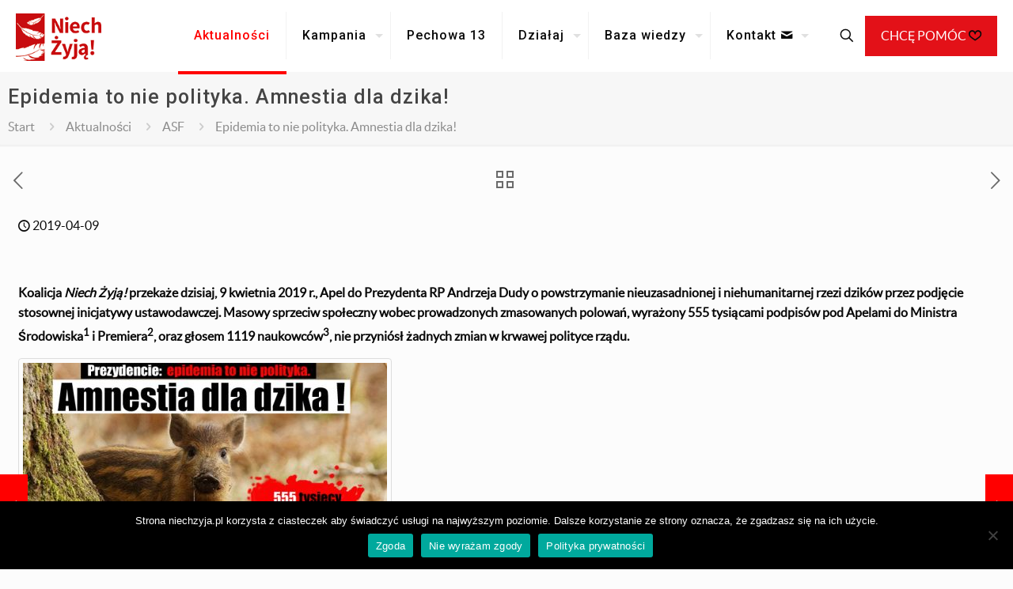

--- FILE ---
content_type: text/html; charset=UTF-8
request_url: https://niechzyja.pl/epidemia_to_nie_polityka/
body_size: 35681
content:
<!DOCTYPE html>
<html lang="pl-PL" class="no-js " itemscope itemtype="https://schema.org/Article" >

<head>

<meta charset="UTF-8" />
<meta name='robots' content='index, follow, max-image-preview:large, max-snippet:-1, max-video-preview:-1' />
	<style>img:is([sizes="auto" i], [sizes^="auto," i]) { contain-intrinsic-size: 3000px 1500px }</style>
	<!-- Global site tag (gtag.js) - Google Analytics -->
<script async src="https://www.googletagmanager.com/gtag/js?id=UA-115466916-9"></script>
<script>
  window.dataLayer = window.dataLayer || [];
  function gtag(){dataLayer.push(arguments);}
  gtag('js', new Date());

  gtag('config', 'UA-115466916-9');
</script><meta name="format-detection" content="telephone=no">
<meta name="viewport" content="width=device-width, initial-scale=1, maximum-scale=1" />
<link rel="shortcut icon" href="https://niechzyja.pl/wp-content/uploads/2018/06/favicon.png" type="image/x-icon" />
<meta name="theme-color" content="#ffffff" media="(prefers-color-scheme: light)">
<meta name="theme-color" content="#ffffff" media="(prefers-color-scheme: dark)">

	<!-- This site is optimized with the Yoast SEO plugin v26.8 - https://yoast.com/product/yoast-seo-wordpress/ -->
	<title>Epidemia to nie polityka. Amnestia dla dzika! | Niech Żyją!</title>
	<link rel="canonical" href="https://niechzyja.pl/epidemia_to_nie_polityka/" />
	<meta property="og:locale" content="pl_PL" />
	<meta property="og:type" content="article" />
	<meta property="og:title" content="Epidemia to nie polityka. Amnestia dla dzika! | Niech Żyją!" />
	<meta property="og:description" content="Koalicja Niech Żyją! przekaże dzisiaj, 9 kwietnia 2019 r., Apel do Prezydenta RP Andrzeja Dudy o powstrzymanie nieuzasadnionej i niehumanitarnej rzezi dzików przez podjęcie stosownej inicjatywy ustawodawczej. Masowy sprzeciw […]" />
	<meta property="og:url" content="https://niechzyja.pl/epidemia_to_nie_polityka/" />
	<meta property="og:site_name" content="Niech Żyją!" />
	<meta property="article:publisher" content="https://www.facebook.com/niech.zyja" />
	<meta property="article:published_time" content="2019-04-09T08:12:05+00:00" />
	<meta property="article:modified_time" content="2019-04-09T08:38:28+00:00" />
	<meta property="og:image" content="https://niechzyja.pl/wp-content/uploads/2019/04/Amnestia_news.jpg" />
	<meta property="og:image:width" content="674" />
	<meta property="og:image:height" content="440" />
	<meta property="og:image:type" content="image/jpeg" />
	<meta name="author" content="Tomasz Zdrojewski" />
	<meta name="twitter:card" content="summary_large_image" />
	<meta name="twitter:creator" content="@NiechZyja" />
	<meta name="twitter:site" content="@NiechZyja" />
	<meta name="twitter:label1" content="Napisane przez" />
	<meta name="twitter:data1" content="Tomasz Zdrojewski" />
	<meta name="twitter:label2" content="Szacowany czas czytania" />
	<meta name="twitter:data2" content="6 minut" />
	<script type="application/ld+json" class="yoast-schema-graph">{"@context":"https://schema.org","@graph":[{"@type":"Article","@id":"https://niechzyja.pl/epidemia_to_nie_polityka/#article","isPartOf":{"@id":"https://niechzyja.pl/epidemia_to_nie_polityka/"},"author":{"name":"Tomasz Zdrojewski","@id":"https://niechzyja.pl/#/schema/person/7c6354d70e15d17f6d9e3fac56b86e77"},"headline":"Epidemia to nie polityka. Amnestia dla dzika!","datePublished":"2019-04-09T08:12:05+00:00","dateModified":"2019-04-09T08:38:28+00:00","mainEntityOfPage":{"@id":"https://niechzyja.pl/epidemia_to_nie_polityka/"},"wordCount":1157,"publisher":{"@id":"https://niechzyja.pl/#organization"},"image":{"@id":"https://niechzyja.pl/epidemia_to_nie_polityka/#primaryimage"},"thumbnailUrl":"https://niechzyja.pl/wp-content/uploads/2019/04/Amnestia_news.jpg","articleSection":["ASF","informacje"],"inLanguage":"pl-PL"},{"@type":"WebPage","@id":"https://niechzyja.pl/epidemia_to_nie_polityka/","url":"https://niechzyja.pl/epidemia_to_nie_polityka/","name":"Epidemia to nie polityka. Amnestia dla dzika! | Niech Żyją!","isPartOf":{"@id":"https://niechzyja.pl/#website"},"primaryImageOfPage":{"@id":"https://niechzyja.pl/epidemia_to_nie_polityka/#primaryimage"},"image":{"@id":"https://niechzyja.pl/epidemia_to_nie_polityka/#primaryimage"},"thumbnailUrl":"https://niechzyja.pl/wp-content/uploads/2019/04/Amnestia_news.jpg","datePublished":"2019-04-09T08:12:05+00:00","dateModified":"2019-04-09T08:38:28+00:00","breadcrumb":{"@id":"https://niechzyja.pl/epidemia_to_nie_polityka/#breadcrumb"},"inLanguage":"pl-PL","potentialAction":[{"@type":"ReadAction","target":["https://niechzyja.pl/epidemia_to_nie_polityka/"]}]},{"@type":"ImageObject","inLanguage":"pl-PL","@id":"https://niechzyja.pl/epidemia_to_nie_polityka/#primaryimage","url":"https://niechzyja.pl/wp-content/uploads/2019/04/Amnestia_news.jpg","contentUrl":"https://niechzyja.pl/wp-content/uploads/2019/04/Amnestia_news.jpg","width":674,"height":440,"caption":"Amnestia dla dzika"},{"@type":"BreadcrumbList","@id":"https://niechzyja.pl/epidemia_to_nie_polityka/#breadcrumb","itemListElement":[{"@type":"ListItem","position":1,"name":"Home","item":"https://niechzyja.pl/"},{"@type":"ListItem","position":2,"name":"Aktualności","item":"https://niechzyja.pl/aktualnosci/"},{"@type":"ListItem","position":3,"name":"Epidemia to nie polityka. Amnestia dla dzika!"}]},{"@type":"WebSite","@id":"https://niechzyja.pl/#website","url":"https://niechzyja.pl/","name":"Niech żyją!","description":"Kampania społeczna na rzecz zaprzestania polowań na ptaki","publisher":{"@id":"https://niechzyja.pl/#organization"},"potentialAction":[{"@type":"SearchAction","target":{"@type":"EntryPoint","urlTemplate":"https://niechzyja.pl/?s={search_term_string}"},"query-input":{"@type":"PropertyValueSpecification","valueRequired":true,"valueName":"search_term_string"}}],"inLanguage":"pl-PL"},{"@type":"Organization","@id":"https://niechzyja.pl/#organization","name":"Niech Żyją!","url":"https://niechzyja.pl/","logo":{"@type":"ImageObject","inLanguage":"pl-PL","@id":"https://niechzyja.pl/#/schema/logo/image/","url":"https://niechzyja.pl/wp-content/uploads/2018/06/logo_niech_zyja_poziom_kolor-1.jpg","contentUrl":"https://niechzyja.pl/wp-content/uploads/2018/06/logo_niech_zyja_poziom_kolor-1.jpg","width":567,"height":311,"caption":"Niech Żyją!"},"image":{"@id":"https://niechzyja.pl/#/schema/logo/image/"},"sameAs":["https://www.facebook.com/niech.zyja","https://x.com/NiechZyja","https://www.youtube.com/channel/UChocDwTHlcFR-dnyBeAX4yQ"]},{"@type":"Person","@id":"https://niechzyja.pl/#/schema/person/7c6354d70e15d17f6d9e3fac56b86e77","name":"Tomasz Zdrojewski","url":"https://niechzyja.pl/author/tomasz-zdrojewski/"}]}</script>
	<!-- / Yoast SEO plugin. -->


<link rel='dns-prefetch' href='//cdnjs.cloudflare.com' />
<link rel='dns-prefetch' href='//fonts.googleapis.com' />
<link rel="alternate" type="application/rss+xml" title="Niech Żyją! &raquo; Kanał z wpisami" href="https://niechzyja.pl/feed/" />
<link rel="alternate" type="application/rss+xml" title="Niech Żyją! &raquo; Kanał z komentarzami" href="https://niechzyja.pl/comments/feed/" />
<style id='wp-emoji-styles-inline-css' type='text/css'>

	img.wp-smiley, img.emoji {
		display: inline !important;
		border: none !important;
		box-shadow: none !important;
		height: 1em !important;
		width: 1em !important;
		margin: 0 0.07em !important;
		vertical-align: -0.1em !important;
		background: none !important;
		padding: 0 !important;
	}
</style>
<link rel='stylesheet' id='wp-block-library-css' href='https://niechzyja.pl/wp-includes/css/dist/block-library/style.min.css?ver=6.8.3' type='text/css' media='all' />
<style id='classic-theme-styles-inline-css' type='text/css'>
/*! This file is auto-generated */
.wp-block-button__link{color:#fff;background-color:#32373c;border-radius:9999px;box-shadow:none;text-decoration:none;padding:calc(.667em + 2px) calc(1.333em + 2px);font-size:1.125em}.wp-block-file__button{background:#32373c;color:#fff;text-decoration:none}
</style>
<style id='global-styles-inline-css' type='text/css'>
:root{--wp--preset--aspect-ratio--square: 1;--wp--preset--aspect-ratio--4-3: 4/3;--wp--preset--aspect-ratio--3-4: 3/4;--wp--preset--aspect-ratio--3-2: 3/2;--wp--preset--aspect-ratio--2-3: 2/3;--wp--preset--aspect-ratio--16-9: 16/9;--wp--preset--aspect-ratio--9-16: 9/16;--wp--preset--color--black: #000000;--wp--preset--color--cyan-bluish-gray: #abb8c3;--wp--preset--color--white: #ffffff;--wp--preset--color--pale-pink: #f78da7;--wp--preset--color--vivid-red: #cf2e2e;--wp--preset--color--luminous-vivid-orange: #ff6900;--wp--preset--color--luminous-vivid-amber: #fcb900;--wp--preset--color--light-green-cyan: #7bdcb5;--wp--preset--color--vivid-green-cyan: #00d084;--wp--preset--color--pale-cyan-blue: #8ed1fc;--wp--preset--color--vivid-cyan-blue: #0693e3;--wp--preset--color--vivid-purple: #9b51e0;--wp--preset--gradient--vivid-cyan-blue-to-vivid-purple: linear-gradient(135deg,rgba(6,147,227,1) 0%,rgb(155,81,224) 100%);--wp--preset--gradient--light-green-cyan-to-vivid-green-cyan: linear-gradient(135deg,rgb(122,220,180) 0%,rgb(0,208,130) 100%);--wp--preset--gradient--luminous-vivid-amber-to-luminous-vivid-orange: linear-gradient(135deg,rgba(252,185,0,1) 0%,rgba(255,105,0,1) 100%);--wp--preset--gradient--luminous-vivid-orange-to-vivid-red: linear-gradient(135deg,rgba(255,105,0,1) 0%,rgb(207,46,46) 100%);--wp--preset--gradient--very-light-gray-to-cyan-bluish-gray: linear-gradient(135deg,rgb(238,238,238) 0%,rgb(169,184,195) 100%);--wp--preset--gradient--cool-to-warm-spectrum: linear-gradient(135deg,rgb(74,234,220) 0%,rgb(151,120,209) 20%,rgb(207,42,186) 40%,rgb(238,44,130) 60%,rgb(251,105,98) 80%,rgb(254,248,76) 100%);--wp--preset--gradient--blush-light-purple: linear-gradient(135deg,rgb(255,206,236) 0%,rgb(152,150,240) 100%);--wp--preset--gradient--blush-bordeaux: linear-gradient(135deg,rgb(254,205,165) 0%,rgb(254,45,45) 50%,rgb(107,0,62) 100%);--wp--preset--gradient--luminous-dusk: linear-gradient(135deg,rgb(255,203,112) 0%,rgb(199,81,192) 50%,rgb(65,88,208) 100%);--wp--preset--gradient--pale-ocean: linear-gradient(135deg,rgb(255,245,203) 0%,rgb(182,227,212) 50%,rgb(51,167,181) 100%);--wp--preset--gradient--electric-grass: linear-gradient(135deg,rgb(202,248,128) 0%,rgb(113,206,126) 100%);--wp--preset--gradient--midnight: linear-gradient(135deg,rgb(2,3,129) 0%,rgb(40,116,252) 100%);--wp--preset--font-size--small: 13px;--wp--preset--font-size--medium: 20px;--wp--preset--font-size--large: 36px;--wp--preset--font-size--x-large: 42px;--wp--preset--spacing--20: 0.44rem;--wp--preset--spacing--30: 0.67rem;--wp--preset--spacing--40: 1rem;--wp--preset--spacing--50: 1.5rem;--wp--preset--spacing--60: 2.25rem;--wp--preset--spacing--70: 3.38rem;--wp--preset--spacing--80: 5.06rem;--wp--preset--shadow--natural: 6px 6px 9px rgba(0, 0, 0, 0.2);--wp--preset--shadow--deep: 12px 12px 50px rgba(0, 0, 0, 0.4);--wp--preset--shadow--sharp: 6px 6px 0px rgba(0, 0, 0, 0.2);--wp--preset--shadow--outlined: 6px 6px 0px -3px rgba(255, 255, 255, 1), 6px 6px rgba(0, 0, 0, 1);--wp--preset--shadow--crisp: 6px 6px 0px rgba(0, 0, 0, 1);}:where(.is-layout-flex){gap: 0.5em;}:where(.is-layout-grid){gap: 0.5em;}body .is-layout-flex{display: flex;}.is-layout-flex{flex-wrap: wrap;align-items: center;}.is-layout-flex > :is(*, div){margin: 0;}body .is-layout-grid{display: grid;}.is-layout-grid > :is(*, div){margin: 0;}:where(.wp-block-columns.is-layout-flex){gap: 2em;}:where(.wp-block-columns.is-layout-grid){gap: 2em;}:where(.wp-block-post-template.is-layout-flex){gap: 1.25em;}:where(.wp-block-post-template.is-layout-grid){gap: 1.25em;}.has-black-color{color: var(--wp--preset--color--black) !important;}.has-cyan-bluish-gray-color{color: var(--wp--preset--color--cyan-bluish-gray) !important;}.has-white-color{color: var(--wp--preset--color--white) !important;}.has-pale-pink-color{color: var(--wp--preset--color--pale-pink) !important;}.has-vivid-red-color{color: var(--wp--preset--color--vivid-red) !important;}.has-luminous-vivid-orange-color{color: var(--wp--preset--color--luminous-vivid-orange) !important;}.has-luminous-vivid-amber-color{color: var(--wp--preset--color--luminous-vivid-amber) !important;}.has-light-green-cyan-color{color: var(--wp--preset--color--light-green-cyan) !important;}.has-vivid-green-cyan-color{color: var(--wp--preset--color--vivid-green-cyan) !important;}.has-pale-cyan-blue-color{color: var(--wp--preset--color--pale-cyan-blue) !important;}.has-vivid-cyan-blue-color{color: var(--wp--preset--color--vivid-cyan-blue) !important;}.has-vivid-purple-color{color: var(--wp--preset--color--vivid-purple) !important;}.has-black-background-color{background-color: var(--wp--preset--color--black) !important;}.has-cyan-bluish-gray-background-color{background-color: var(--wp--preset--color--cyan-bluish-gray) !important;}.has-white-background-color{background-color: var(--wp--preset--color--white) !important;}.has-pale-pink-background-color{background-color: var(--wp--preset--color--pale-pink) !important;}.has-vivid-red-background-color{background-color: var(--wp--preset--color--vivid-red) !important;}.has-luminous-vivid-orange-background-color{background-color: var(--wp--preset--color--luminous-vivid-orange) !important;}.has-luminous-vivid-amber-background-color{background-color: var(--wp--preset--color--luminous-vivid-amber) !important;}.has-light-green-cyan-background-color{background-color: var(--wp--preset--color--light-green-cyan) !important;}.has-vivid-green-cyan-background-color{background-color: var(--wp--preset--color--vivid-green-cyan) !important;}.has-pale-cyan-blue-background-color{background-color: var(--wp--preset--color--pale-cyan-blue) !important;}.has-vivid-cyan-blue-background-color{background-color: var(--wp--preset--color--vivid-cyan-blue) !important;}.has-vivid-purple-background-color{background-color: var(--wp--preset--color--vivid-purple) !important;}.has-black-border-color{border-color: var(--wp--preset--color--black) !important;}.has-cyan-bluish-gray-border-color{border-color: var(--wp--preset--color--cyan-bluish-gray) !important;}.has-white-border-color{border-color: var(--wp--preset--color--white) !important;}.has-pale-pink-border-color{border-color: var(--wp--preset--color--pale-pink) !important;}.has-vivid-red-border-color{border-color: var(--wp--preset--color--vivid-red) !important;}.has-luminous-vivid-orange-border-color{border-color: var(--wp--preset--color--luminous-vivid-orange) !important;}.has-luminous-vivid-amber-border-color{border-color: var(--wp--preset--color--luminous-vivid-amber) !important;}.has-light-green-cyan-border-color{border-color: var(--wp--preset--color--light-green-cyan) !important;}.has-vivid-green-cyan-border-color{border-color: var(--wp--preset--color--vivid-green-cyan) !important;}.has-pale-cyan-blue-border-color{border-color: var(--wp--preset--color--pale-cyan-blue) !important;}.has-vivid-cyan-blue-border-color{border-color: var(--wp--preset--color--vivid-cyan-blue) !important;}.has-vivid-purple-border-color{border-color: var(--wp--preset--color--vivid-purple) !important;}.has-vivid-cyan-blue-to-vivid-purple-gradient-background{background: var(--wp--preset--gradient--vivid-cyan-blue-to-vivid-purple) !important;}.has-light-green-cyan-to-vivid-green-cyan-gradient-background{background: var(--wp--preset--gradient--light-green-cyan-to-vivid-green-cyan) !important;}.has-luminous-vivid-amber-to-luminous-vivid-orange-gradient-background{background: var(--wp--preset--gradient--luminous-vivid-amber-to-luminous-vivid-orange) !important;}.has-luminous-vivid-orange-to-vivid-red-gradient-background{background: var(--wp--preset--gradient--luminous-vivid-orange-to-vivid-red) !important;}.has-very-light-gray-to-cyan-bluish-gray-gradient-background{background: var(--wp--preset--gradient--very-light-gray-to-cyan-bluish-gray) !important;}.has-cool-to-warm-spectrum-gradient-background{background: var(--wp--preset--gradient--cool-to-warm-spectrum) !important;}.has-blush-light-purple-gradient-background{background: var(--wp--preset--gradient--blush-light-purple) !important;}.has-blush-bordeaux-gradient-background{background: var(--wp--preset--gradient--blush-bordeaux) !important;}.has-luminous-dusk-gradient-background{background: var(--wp--preset--gradient--luminous-dusk) !important;}.has-pale-ocean-gradient-background{background: var(--wp--preset--gradient--pale-ocean) !important;}.has-electric-grass-gradient-background{background: var(--wp--preset--gradient--electric-grass) !important;}.has-midnight-gradient-background{background: var(--wp--preset--gradient--midnight) !important;}.has-small-font-size{font-size: var(--wp--preset--font-size--small) !important;}.has-medium-font-size{font-size: var(--wp--preset--font-size--medium) !important;}.has-large-font-size{font-size: var(--wp--preset--font-size--large) !important;}.has-x-large-font-size{font-size: var(--wp--preset--font-size--x-large) !important;}
:where(.wp-block-post-template.is-layout-flex){gap: 1.25em;}:where(.wp-block-post-template.is-layout-grid){gap: 1.25em;}
:where(.wp-block-columns.is-layout-flex){gap: 2em;}:where(.wp-block-columns.is-layout-grid){gap: 2em;}
:root :where(.wp-block-pullquote){font-size: 1.5em;line-height: 1.6;}
</style>
<link rel='stylesheet' id='cookie-notice-front-css' href='https://niechzyja.pl/wp-content/plugins/cookie-notice/css/front.min.css?ver=2.5.11' type='text/css' media='all' />
<link rel='stylesheet' id='responsive-lightbox-swipebox-css' href='https://niechzyja.pl/wp-content/plugins/responsive-lightbox/assets/swipebox/swipebox.min.css?ver=1.5.2' type='text/css' media='all' />
<link rel='stylesheet' id='mfn-be-css' href='https://niechzyja.pl/wp-content/themes/betheme/css/be.css?ver=28.1.8' type='text/css' media='all' />
<link rel='stylesheet' id='mfn-animations-css' href='https://niechzyja.pl/wp-content/themes/betheme/assets/animations/animations.min.css?ver=28.1.8' type='text/css' media='all' />
<link rel='stylesheet' id='mfn-font-awesome-css' href='https://niechzyja.pl/wp-content/themes/betheme/fonts/fontawesome/fontawesome.css?ver=28.1.8' type='text/css' media='all' />
<link rel='stylesheet' id='mfn-responsive-css' href='https://niechzyja.pl/wp-content/themes/betheme/css/responsive.css?ver=28.1.8' type='text/css' media='all' />
<link rel='stylesheet' id='mfn-fonts-css' href='https://fonts.googleapis.com/css?family=Roboto%3A1%2C300%2C400%2C500%2C700%7CLato%3A1%2C300%2C400%2C500%2C700&#038;display=swap&#038;ver=6.8.3' type='text/css' media='all' />
<style id='mfn-dynamic-inline-css' type='text/css'>
@font-face{font-family:"Roboto-Local";src:url("https://niechzyja.pl/wp-content/uploads/2020/01/roboto-regular-webfont.woff") format("woff");font-weight:normal;font-style:normal;font-display:swap}@font-face{font-family:"Lato-Local";src:url("https://niechzyja.pl/wp-content/uploads/2020/01/lato-regular-webfont.woff") format("woff");font-weight:normal;font-style:normal;font-display:swap}
html{background-color:#FCFCFC}#Wrapper,#Content,.mfn-popup .mfn-popup-content,.mfn-off-canvas-sidebar .mfn-off-canvas-content-wrapper,.mfn-cart-holder,.mfn-header-login,#Top_bar .search_wrapper,#Top_bar .top_bar_right .mfn-live-search-box,.column_livesearch .mfn-live-search-wrapper,.column_livesearch .mfn-live-search-box{background-color:#FCFCFC}.layout-boxed.mfn-bebuilder-header.mfn-ui #Wrapper .mfn-only-sample-content{background-color:#FCFCFC}body:not(.template-slider) #Header{min-height:0px}body.header-below:not(.template-slider) #Header{padding-top:0px}#Subheader{padding:10px 0}#Footer .widgets_wrapper{padding:0px 0px 0px 0px}.has-search-overlay.search-overlay-opened #search-overlay{background-color:rgba(0,0,0,0.6)}.elementor-page.elementor-default #Content .the_content .section_wrapper{max-width:100%}.elementor-page.elementor-default #Content .section.the_content{width:100%}.elementor-page.elementor-default #Content .section_wrapper .the_content_wrapper{margin-left:0;margin-right:0;width:100%}body,span.date_label,.timeline_items li h3 span,input[type="date"],input[type="text"],input[type="password"],input[type="tel"],input[type="email"],input[type="url"],textarea,select,.offer_li .title h3,.mfn-menu-item-megamenu{font-family:"Lato-Local",-apple-system,BlinkMacSystemFont,"Segoe UI",Roboto,Oxygen-Sans,Ubuntu,Cantarell,"Helvetica Neue",sans-serif}.lead,.big{font-family:"Lato-Local",-apple-system,BlinkMacSystemFont,"Segoe UI",Roboto,Oxygen-Sans,Ubuntu,Cantarell,"Helvetica Neue",sans-serif}#menu > ul > li > a,#overlay-menu ul li a{font-family:"Roboto",-apple-system,BlinkMacSystemFont,"Segoe UI",Roboto,Oxygen-Sans,Ubuntu,Cantarell,"Helvetica Neue",sans-serif}#Subheader .title{font-family:"Georgia",-apple-system,BlinkMacSystemFont,"Segoe UI",Roboto,Oxygen-Sans,Ubuntu,Cantarell,"Helvetica Neue",sans-serif}h1,h2,h3,h4,.text-logo #logo{font-family:"Lato",-apple-system,BlinkMacSystemFont,"Segoe UI",Roboto,Oxygen-Sans,Ubuntu,Cantarell,"Helvetica Neue",sans-serif}h5,h6{font-family:"Roboto",-apple-system,BlinkMacSystemFont,"Segoe UI",Roboto,Oxygen-Sans,Ubuntu,Cantarell,"Helvetica Neue",sans-serif}blockquote{font-family:"Lato",-apple-system,BlinkMacSystemFont,"Segoe UI",Roboto,Oxygen-Sans,Ubuntu,Cantarell,"Helvetica Neue",sans-serif}.chart_box .chart .num,.counter .desc_wrapper .number-wrapper,.how_it_works .image .number,.pricing-box .plan-header .price,.quick_fact .number-wrapper,.woocommerce .product div.entry-summary .price{font-family:"Lato",-apple-system,BlinkMacSystemFont,"Segoe UI",Roboto,Oxygen-Sans,Ubuntu,Cantarell,"Helvetica Neue",sans-serif}body,.mfn-menu-item-megamenu{font-size:16px;line-height:25px;font-weight:400;letter-spacing:0px}.lead,.big{font-size:18px;line-height:28px;font-weight:400;letter-spacing:0px}#menu > ul > li > a,#overlay-menu ul li a{font-size:16px;font-weight:500;letter-spacing:1px}#overlay-menu ul li a{line-height:24px}#Subheader .title{font-size:25px;line-height:30px;font-weight:500;letter-spacing:1px}h1,.text-logo #logo{font-size:48px;line-height:50px;font-weight:400;letter-spacing:0px}h2{font-size:30px;line-height:34px;font-weight:400;letter-spacing:0px}h3,.woocommerce ul.products li.product h3,.woocommerce #customer_login h2{font-size:25px;line-height:29px;font-weight:400;letter-spacing:0px}h4,.woocommerce .woocommerce-order-details__title,.woocommerce .wc-bacs-bank-details-heading,.woocommerce .woocommerce-customer-details h2{font-size:20px;line-height:24px;font-weight:500;letter-spacing:0px}h5{font-size:15px;line-height:25px;font-weight:600;letter-spacing:1px}h6{font-size:12px;line-height:22px;font-weight:400;letter-spacing:0px}#Intro .intro-title{font-size:70px;line-height:70px;font-weight:400;letter-spacing:0px}@media only screen and (min-width:768px) and (max-width:959px){body,.mfn-menu-item-megamenu{font-size:14px;line-height:21px;font-weight:400;letter-spacing:0px}.lead,.big{font-size:15px;line-height:24px;font-weight:400;letter-spacing:0px}#menu > ul > li > a,#overlay-menu ul li a{font-size:14px;font-weight:500;letter-spacing:1px}#overlay-menu ul li a{line-height:21px}#Subheader .title{font-size:21px;line-height:26px;font-weight:500;letter-spacing:1px}h1,.text-logo #logo{font-size:41px;line-height:43px;font-weight:400;letter-spacing:0px}h2{font-size:26px;line-height:29px;font-weight:400;letter-spacing:0px}h3,.woocommerce ul.products li.product h3,.woocommerce #customer_login h2{font-size:21px;line-height:25px;font-weight:400;letter-spacing:0px}h4,.woocommerce .woocommerce-order-details__title,.woocommerce .wc-bacs-bank-details-heading,.woocommerce .woocommerce-customer-details h2{font-size:17px;line-height:20px;font-weight:500;letter-spacing:0px}h5{font-size:13px;line-height:21px;font-weight:600;letter-spacing:1px}h6{font-size:13px;line-height:19px;font-weight:400;letter-spacing:0px}#Intro .intro-title{font-size:60px;line-height:60px;font-weight:400;letter-spacing:0px}blockquote{font-size:15px}.chart_box .chart .num{font-size:45px;line-height:45px}.counter .desc_wrapper .number-wrapper{font-size:45px;line-height:45px}.counter .desc_wrapper .title{font-size:14px;line-height:18px}.faq .question .title{font-size:14px}.fancy_heading .title{font-size:38px;line-height:38px}.offer .offer_li .desc_wrapper .title h3{font-size:32px;line-height:32px}.offer_thumb_ul li.offer_thumb_li .desc_wrapper .title h3{font-size:32px;line-height:32px}.pricing-box .plan-header h2{font-size:27px;line-height:27px}.pricing-box .plan-header .price > span{font-size:40px;line-height:40px}.pricing-box .plan-header .price sup.currency{font-size:18px;line-height:18px}.pricing-box .plan-header .price sup.period{font-size:14px;line-height:14px}.quick_fact .number-wrapper{font-size:80px;line-height:80px}.trailer_box .desc h2{font-size:27px;line-height:27px}.widget > h3{font-size:17px;line-height:20px}}@media only screen and (min-width:480px) and (max-width:767px){body,.mfn-menu-item-megamenu{font-size:13px;line-height:19px;font-weight:400;letter-spacing:0px}.lead,.big{font-size:14px;line-height:21px;font-weight:400;letter-spacing:0px}#menu > ul > li > a,#overlay-menu ul li a{font-size:13px;font-weight:500;letter-spacing:1px}#overlay-menu ul li a{line-height:19.5px}#Subheader .title{font-size:19px;line-height:23px;font-weight:500;letter-spacing:1px}h1,.text-logo #logo{font-size:36px;line-height:38px;font-weight:400;letter-spacing:0px}h2{font-size:23px;line-height:26px;font-weight:400;letter-spacing:0px}h3,.woocommerce ul.products li.product h3,.woocommerce #customer_login h2{font-size:19px;line-height:22px;font-weight:400;letter-spacing:0px}h4,.woocommerce .woocommerce-order-details__title,.woocommerce .wc-bacs-bank-details-heading,.woocommerce .woocommerce-customer-details h2{font-size:15px;line-height:19px;font-weight:500;letter-spacing:0px}h5{font-size:13px;line-height:19px;font-weight:600;letter-spacing:1px}h6{font-size:13px;line-height:19px;font-weight:400;letter-spacing:0px}#Intro .intro-title{font-size:53px;line-height:53px;font-weight:400;letter-spacing:0px}blockquote{font-size:14px}.chart_box .chart .num{font-size:40px;line-height:40px}.counter .desc_wrapper .number-wrapper{font-size:40px;line-height:40px}.counter .desc_wrapper .title{font-size:13px;line-height:16px}.faq .question .title{font-size:13px}.fancy_heading .title{font-size:34px;line-height:34px}.offer .offer_li .desc_wrapper .title h3{font-size:28px;line-height:28px}.offer_thumb_ul li.offer_thumb_li .desc_wrapper .title h3{font-size:28px;line-height:28px}.pricing-box .plan-header h2{font-size:24px;line-height:24px}.pricing-box .plan-header .price > span{font-size:34px;line-height:34px}.pricing-box .plan-header .price sup.currency{font-size:16px;line-height:16px}.pricing-box .plan-header .price sup.period{font-size:13px;line-height:13px}.quick_fact .number-wrapper{font-size:70px;line-height:70px}.trailer_box .desc h2{font-size:24px;line-height:24px}.widget > h3{font-size:16px;line-height:19px}}@media only screen and (max-width:479px){body,.mfn-menu-item-megamenu{font-size:13px;line-height:19px;font-weight:400;letter-spacing:0px}.lead,.big{font-size:13px;line-height:19px;font-weight:400;letter-spacing:0px}#menu > ul > li > a,#overlay-menu ul li a{font-size:13px;font-weight:500;letter-spacing:1px}#overlay-menu ul li a{line-height:19.5px}#Subheader .title{font-size:15px;line-height:19px;font-weight:500;letter-spacing:1px}h1,.text-logo #logo{font-size:29px;line-height:30px;font-weight:400;letter-spacing:0px}h2{font-size:18px;line-height:20px;font-weight:400;letter-spacing:0px}h3,.woocommerce ul.products li.product h3,.woocommerce #customer_login h2{font-size:15px;line-height:19px;font-weight:400;letter-spacing:0px}h4,.woocommerce .woocommerce-order-details__title,.woocommerce .wc-bacs-bank-details-heading,.woocommerce .woocommerce-customer-details h2{font-size:13px;line-height:19px;font-weight:500;letter-spacing:0px}h5{font-size:13px;line-height:19px;font-weight:600;letter-spacing:1px}h6{font-size:13px;line-height:19px;font-weight:400;letter-spacing:0px}#Intro .intro-title{font-size:42px;line-height:42px;font-weight:400;letter-spacing:0px}blockquote{font-size:13px}.chart_box .chart .num{font-size:35px;line-height:35px}.counter .desc_wrapper .number-wrapper{font-size:35px;line-height:35px}.counter .desc_wrapper .title{font-size:13px;line-height:26px}.faq .question .title{font-size:13px}.fancy_heading .title{font-size:30px;line-height:30px}.offer .offer_li .desc_wrapper .title h3{font-size:26px;line-height:26px}.offer_thumb_ul li.offer_thumb_li .desc_wrapper .title h3{font-size:26px;line-height:26px}.pricing-box .plan-header h2{font-size:21px;line-height:21px}.pricing-box .plan-header .price > span{font-size:32px;line-height:32px}.pricing-box .plan-header .price sup.currency{font-size:14px;line-height:14px}.pricing-box .plan-header .price sup.period{font-size:13px;line-height:13px}.quick_fact .number-wrapper{font-size:60px;line-height:60px}.trailer_box .desc h2{font-size:21px;line-height:21px}.widget > h3{font-size:15px;line-height:18px}}.with_aside .sidebar.columns{width:20%}.with_aside .sections_group{width:80%}.aside_both .sidebar.columns{width:15%}.aside_both .sidebar.sidebar-1{margin-left:-85%}.aside_both .sections_group{width:70%;margin-left:15%}@media only screen and (min-width:1240px){#Wrapper,.with_aside .content_wrapper{max-width:1280px}body.layout-boxed.mfn-header-scrolled .mfn-header-tmpl.mfn-sticky-layout-width{max-width:1280px;left:0;right:0;margin-left:auto;margin-right:auto}body.layout-boxed:not(.mfn-header-scrolled) .mfn-header-tmpl.mfn-header-layout-width,body.layout-boxed .mfn-header-tmpl.mfn-header-layout-width:not(.mfn-hasSticky){max-width:1280px;left:0;right:0;margin-left:auto;margin-right:auto}body.layout-boxed.mfn-bebuilder-header.mfn-ui .mfn-only-sample-content{max-width:1280px;margin-left:auto;margin-right:auto}.section_wrapper,.container{max-width:1260px}.layout-boxed.header-boxed #Top_bar.is-sticky{max-width:1280px}}@media only screen and (max-width:767px){#Wrapper{max-width:calc(100% - 67px)}.content_wrapper .section_wrapper,.container,.four.columns .widget-area{max-width:550px !important;padding-left:33px;padding-right:33px}}body{--mfn-button-font-family:inherit;--mfn-button-font-size:16px;--mfn-button-font-weight:400;--mfn-button-font-style:inherit;--mfn-button-letter-spacing:0px;--mfn-button-padding:16px 20px 16px 20px;--mfn-button-border-width:0px;--mfn-button-border-radius:0px;--mfn-button-gap:10px;--mfn-button-transition:0.2s;--mfn-button-color:#0a0a0a;--mfn-button-color-hover:#0a0a0a;--mfn-button-bg:#f7f7f7;--mfn-button-bg-hover:#eaeaea;--mfn-button-border-color:transparent;--mfn-button-border-color-hover:transparent;--mfn-button-icon-color:#0a0a0a;--mfn-button-icon-color-hover:#0a0a0a;--mfn-button-box-shadow:unset;--mfn-button-theme-color:#ffffff;--mfn-button-theme-color-hover:#ffffff;--mfn-button-theme-bg:#ff0000;--mfn-button-theme-bg-hover:#f20000;--mfn-button-theme-border-color:transparent;--mfn-button-theme-border-color-hover:transparent;--mfn-button-theme-icon-color:#ffffff;--mfn-button-theme-icon-color-hover:#ffffff;--mfn-button-theme-box-shadow:unset;--mfn-button-shop-color:#ffffff;--mfn-button-shop-color-hover:#ffffff;--mfn-button-shop-bg:#ff0000;--mfn-button-shop-bg-hover:#f20000;--mfn-button-shop-border-color:transparent;--mfn-button-shop-border-color-hover:transparent;--mfn-button-shop-icon-color:#626262;--mfn-button-shop-icon-color-hover:#626262;--mfn-button-shop-box-shadow:unset;--mfn-button-action-color:#0a0a0a;--mfn-button-action-color-hover:#0a0a0a;--mfn-button-action-bg:#f5f5f5;--mfn-button-action-bg-hover:#e8e8e8;--mfn-button-action-border-color:transparent;--mfn-button-action-border-color-hover:transparent;--mfn-button-action-icon-color:#0a0a0a;--mfn-button-action-icon-color-hover:#0a0a0a;--mfn-button-action-box-shadow:unset}@media only screen and (max-width:959px){body{}}@media only screen and (max-width:768px){body{}}.mfn-cookies,.mfn-cookies-reopen{--mfn-gdpr2-container-text-color:#626262;--mfn-gdpr2-container-strong-color:#07070a;--mfn-gdpr2-container-bg:#ffffff;--mfn-gdpr2-container-overlay:rgba(25,37,48,0.6);--mfn-gdpr2-details-box-bg:#fbfbfb;--mfn-gdpr2-details-switch-bg:#00032a;--mfn-gdpr2-details-switch-bg-active:#5acb65;--mfn-gdpr2-tabs-text-color:#07070a;--mfn-gdpr2-tabs-text-color-active:#0089f7;--mfn-gdpr2-tabs-border:rgba(8,8,14,0.1);--mfn-gdpr2-buttons-box-bg:#fbfbfb;--mfn-gdpr2-reopen-background:#fff;--mfn-gdpr2-reopen-color:#222}#Top_bar #logo,.header-fixed #Top_bar #logo,.header-plain #Top_bar #logo,.header-transparent #Top_bar #logo{height:60px;line-height:60px;padding:15px 0}.logo-overflow #Top_bar:not(.is-sticky) .logo{height:90px}#Top_bar .menu > li > a{padding:15px 0}.menu-highlight:not(.header-creative) #Top_bar .menu > li > a{margin:20px 0}.header-plain:not(.menu-highlight) #Top_bar .menu > li > a span:not(.description){line-height:90px}.header-fixed #Top_bar .menu > li > a{padding:30px 0}@media only screen and (max-width:767px){.mobile-header-mini #Top_bar #logo{height:50px!important;line-height:50px!important;margin:5px 0}}#Top_bar #logo img.svg{width:100px}.image_frame,.wp-caption{border-width:0px}.alert{border-radius:0px}#Top_bar .top_bar_right .top-bar-right-input input{width:200px}.mfn-live-search-box .mfn-live-search-list{max-height:300px}#Side_slide{right:-250px;width:250px}#Side_slide.left{left:-250px}.blog-teaser li .desc-wrapper .desc{background-position-y:-1px}.mfn-free-delivery-info{--mfn-free-delivery-bar:#ff0000;--mfn-free-delivery-bg:rgba(0,0,0,0.1);--mfn-free-delivery-achieved:#ff0000}#back_to_top i{color:#ff0000}@media only screen and ( max-width:767px ){}@media only screen and (min-width:1050px){body:not(.header-simple) #Top_bar #menu{display:block!important}.tr-menu #Top_bar #menu{background:none!important}#Top_bar .menu > li > ul.mfn-megamenu > li{float:left}#Top_bar .menu > li > ul.mfn-megamenu > li.mfn-megamenu-cols-1{width:100%}#Top_bar .menu > li > ul.mfn-megamenu > li.mfn-megamenu-cols-2{width:50%}#Top_bar .menu > li > ul.mfn-megamenu > li.mfn-megamenu-cols-3{width:33.33%}#Top_bar .menu > li > ul.mfn-megamenu > li.mfn-megamenu-cols-4{width:25%}#Top_bar .menu > li > ul.mfn-megamenu > li.mfn-megamenu-cols-5{width:20%}#Top_bar .menu > li > ul.mfn-megamenu > li.mfn-megamenu-cols-6{width:16.66%}#Top_bar .menu > li > ul.mfn-megamenu > li > ul{display:block!important;position:inherit;left:auto;top:auto;border-width:0 1px 0 0}#Top_bar .menu > li > ul.mfn-megamenu > li:last-child > ul{border:0}#Top_bar .menu > li > ul.mfn-megamenu > li > ul li{width:auto}#Top_bar .menu > li > ul.mfn-megamenu a.mfn-megamenu-title{text-transform:uppercase;font-weight:400;background:none}#Top_bar .menu > li > ul.mfn-megamenu a .menu-arrow{display:none}.menuo-right #Top_bar .menu > li > ul.mfn-megamenu{left:0;width:98%!important;margin:0 1%;padding:20px 0}.menuo-right #Top_bar .menu > li > ul.mfn-megamenu-bg{box-sizing:border-box}#Top_bar .menu > li > ul.mfn-megamenu-bg{padding:20px 166px 20px 20px;background-repeat:no-repeat;background-position:right bottom}.rtl #Top_bar .menu > li > ul.mfn-megamenu-bg{padding-left:166px;padding-right:20px;background-position:left bottom}#Top_bar .menu > li > ul.mfn-megamenu-bg > li{background:none}#Top_bar .menu > li > ul.mfn-megamenu-bg > li a{border:none}#Top_bar .menu > li > ul.mfn-megamenu-bg > li > ul{background:none!important;-webkit-box-shadow:0 0 0 0;-moz-box-shadow:0 0 0 0;box-shadow:0 0 0 0}.mm-vertical #Top_bar .container{position:relative}.mm-vertical #Top_bar .top_bar_left{position:static}.mm-vertical #Top_bar .menu > li ul{box-shadow:0 0 0 0 transparent!important;background-image:none}.mm-vertical #Top_bar .menu > li > ul.mfn-megamenu{padding:20px 0}.mm-vertical.header-plain #Top_bar .menu > li > ul.mfn-megamenu{width:100%!important;margin:0}.mm-vertical #Top_bar .menu > li > ul.mfn-megamenu > li{display:table-cell;float:none!important;width:10%;padding:0 15px;border-right:1px solid rgba(0,0,0,0.05)}.mm-vertical #Top_bar .menu > li > ul.mfn-megamenu > li:last-child{border-right-width:0}.mm-vertical #Top_bar .menu > li > ul.mfn-megamenu > li.hide-border{border-right-width:0}.mm-vertical #Top_bar .menu > li > ul.mfn-megamenu > li a{border-bottom-width:0;padding:9px 15px;line-height:120%}.mm-vertical #Top_bar .menu > li > ul.mfn-megamenu a.mfn-megamenu-title{font-weight:700}.rtl .mm-vertical #Top_bar .menu > li > ul.mfn-megamenu > li:first-child{border-right-width:0}.rtl .mm-vertical #Top_bar .menu > li > ul.mfn-megamenu > li:last-child{border-right-width:1px}body.header-shop #Top_bar #menu{display:flex!important;background-color:transparent}.header-shop #Top_bar.is-sticky .top_bar_row_second{display:none}.header-plain:not(.menuo-right) #Header .top_bar_left{width:auto!important}.header-stack.header-center #Top_bar #menu{display:inline-block!important}.header-simple #Top_bar #menu{display:none;height:auto;width:300px;bottom:auto;top:100%;right:1px;position:absolute;margin:0}.header-simple #Header a.responsive-menu-toggle{display:block;right:10px}.header-simple #Top_bar #menu > ul{width:100%;float:left}.header-simple #Top_bar #menu ul li{width:100%;padding-bottom:0;border-right:0;position:relative}.header-simple #Top_bar #menu ul li a{padding:0 20px;margin:0;display:block;height:auto;line-height:normal;border:none}.header-simple #Top_bar #menu ul li a:not(.menu-toggle):after{display:none}.header-simple #Top_bar #menu ul li a span{border:none;line-height:44px;display:inline;padding:0}.header-simple #Top_bar #menu ul li.submenu .menu-toggle{display:block;position:absolute;right:0;top:0;width:44px;height:44px;line-height:44px;font-size:30px;font-weight:300;text-align:center;cursor:pointer;color:#444;opacity:0.33;transform:unset}.header-simple #Top_bar #menu ul li.submenu .menu-toggle:after{content:"+";position:static}.header-simple #Top_bar #menu ul li.hover > .menu-toggle:after{content:"-"}.header-simple #Top_bar #menu ul li.hover a{border-bottom:0}.header-simple #Top_bar #menu ul.mfn-megamenu li .menu-toggle{display:none}.header-simple #Top_bar #menu ul li ul{position:relative!important;left:0!important;top:0;padding:0;margin:0!important;width:auto!important;background-image:none}.header-simple #Top_bar #menu ul li ul li{width:100%!important;display:block;padding:0}.header-simple #Top_bar #menu ul li ul li a{padding:0 20px 0 30px}.header-simple #Top_bar #menu ul li ul li a .menu-arrow{display:none}.header-simple #Top_bar #menu ul li ul li a span{padding:0}.header-simple #Top_bar #menu ul li ul li a span:after{display:none!important}.header-simple #Top_bar .menu > li > ul.mfn-megamenu a.mfn-megamenu-title{text-transform:uppercase;font-weight:400}.header-simple #Top_bar .menu > li > ul.mfn-megamenu > li > ul{display:block!important;position:inherit;left:auto;top:auto}.header-simple #Top_bar #menu ul li ul li ul{border-left:0!important;padding:0;top:0}.header-simple #Top_bar #menu ul li ul li ul li a{padding:0 20px 0 40px}.rtl.header-simple #Top_bar #menu{left:1px;right:auto}.rtl.header-simple #Top_bar a.responsive-menu-toggle{left:10px;right:auto}.rtl.header-simple #Top_bar #menu ul li.submenu .menu-toggle{left:0;right:auto}.rtl.header-simple #Top_bar #menu ul li ul{left:auto!important;right:0!important}.rtl.header-simple #Top_bar #menu ul li ul li a{padding:0 30px 0 20px}.rtl.header-simple #Top_bar #menu ul li ul li ul li a{padding:0 40px 0 20px}.menu-highlight #Top_bar .menu > li{margin:0 2px}.menu-highlight:not(.header-creative) #Top_bar .menu > li > a{padding:0;-webkit-border-radius:5px;border-radius:5px}.menu-highlight #Top_bar .menu > li > a:after{display:none}.menu-highlight #Top_bar .menu > li > a span:not(.description){line-height:50px}.menu-highlight #Top_bar .menu > li > a span.description{display:none}.menu-highlight.header-stack #Top_bar .menu > li > a{margin:10px 0!important}.menu-highlight.header-stack #Top_bar .menu > li > a span:not(.description){line-height:40px}.menu-highlight.header-simple #Top_bar #menu ul li,.menu-highlight.header-creative #Top_bar #menu ul li{margin:0}.menu-highlight.header-simple #Top_bar #menu ul li > a,.menu-highlight.header-creative #Top_bar #menu ul li > a{-webkit-border-radius:0;border-radius:0}.menu-highlight:not(.header-fixed):not(.header-simple) #Top_bar.is-sticky .menu > li > a{margin:10px 0!important;padding:5px 0!important}.menu-highlight:not(.header-fixed):not(.header-simple) #Top_bar.is-sticky .menu > li > a span{line-height:30px!important}.header-modern.menu-highlight.menuo-right .menu_wrapper{margin-right:20px}.menu-line-below #Top_bar .menu > li > a:not(.menu-toggle):after{top:auto;bottom:-4px}.menu-line-below #Top_bar.is-sticky .menu > li > a:not(.menu-toggle):after{top:auto;bottom:-4px}.menu-line-below-80 #Top_bar:not(.is-sticky) .menu > li > a:not(.menu-toggle):after{height:4px;left:10%;top:50%;margin-top:20px;width:80%}.menu-line-below-80-1 #Top_bar:not(.is-sticky) .menu > li > a:not(.menu-toggle):after{height:1px;left:10%;top:50%;margin-top:20px;width:80%}.menu-link-color #Top_bar .menu > li > a:not(.menu-toggle):after{display:none!important}.menu-arrow-top #Top_bar .menu > li > a:after{background:none repeat scroll 0 0 rgba(0,0,0,0)!important;border-color:#ccc transparent transparent;border-style:solid;border-width:7px 7px 0;display:block;height:0;left:50%;margin-left:-7px;top:0!important;width:0}.menu-arrow-top #Top_bar.is-sticky .menu > li > a:after{top:0!important}.menu-arrow-bottom #Top_bar .menu > li > a:after{background:none!important;border-color:transparent transparent #ccc;border-style:solid;border-width:0 7px 7px;display:block;height:0;left:50%;margin-left:-7px;top:auto;bottom:0;width:0}.menu-arrow-bottom #Top_bar.is-sticky .menu > li > a:after{top:auto;bottom:0}.menuo-no-borders #Top_bar .menu > li > a span{border-width:0!important}.menuo-no-borders #Header_creative #Top_bar .menu > li > a span{border-bottom-width:0}.menuo-no-borders.header-plain #Top_bar a#header_cart,.menuo-no-borders.header-plain #Top_bar a#search_button,.menuo-no-borders.header-plain #Top_bar .wpml-languages,.menuo-no-borders.header-plain #Top_bar a.action_button{border-width:0}.menuo-right #Top_bar .menu_wrapper{float:right}.menuo-right.header-stack:not(.header-center) #Top_bar .menu_wrapper{margin-right:150px}body.header-creative{padding-left:50px}body.header-creative.header-open{padding-left:250px}body.error404,body.under-construction,body.elementor-maintenance-mode,body.template-blank,body.under-construction.header-rtl.header-creative.header-open{padding-left:0!important;padding-right:0!important}.header-creative.footer-fixed #Footer,.header-creative.footer-sliding #Footer,.header-creative.footer-stick #Footer.is-sticky{box-sizing:border-box;padding-left:50px}.header-open.footer-fixed #Footer,.header-open.footer-sliding #Footer,.header-creative.footer-stick #Footer.is-sticky{padding-left:250px}.header-rtl.header-creative.footer-fixed #Footer,.header-rtl.header-creative.footer-sliding #Footer,.header-rtl.header-creative.footer-stick #Footer.is-sticky{padding-left:0;padding-right:50px}.header-rtl.header-open.footer-fixed #Footer,.header-rtl.header-open.footer-sliding #Footer,.header-rtl.header-creative.footer-stick #Footer.is-sticky{padding-right:250px}#Header_creative{background-color:#fff;position:fixed;width:250px;height:100%;left:-200px;top:0;z-index:9002;-webkit-box-shadow:2px 0 4px 2px rgba(0,0,0,.15);box-shadow:2px 0 4px 2px rgba(0,0,0,.15)}#Header_creative .container{width:100%}#Header_creative .creative-wrapper{opacity:0;margin-right:50px}#Header_creative a.creative-menu-toggle{display:block;width:34px;height:34px;line-height:34px;font-size:22px;text-align:center;position:absolute;top:10px;right:8px;border-radius:3px}.admin-bar #Header_creative a.creative-menu-toggle{top:42px}#Header_creative #Top_bar{position:static;width:100%}#Header_creative #Top_bar .top_bar_left{width:100%!important;float:none}#Header_creative #Top_bar .logo{float:none;text-align:center;margin:15px 0}#Header_creative #Top_bar #menu{background-color:transparent}#Header_creative #Top_bar .menu_wrapper{float:none;margin:0 0 30px}#Header_creative #Top_bar .menu > li{width:100%;float:none;position:relative}#Header_creative #Top_bar .menu > li > a{padding:0;text-align:center}#Header_creative #Top_bar .menu > li > a:after{display:none}#Header_creative #Top_bar .menu > li > a span{border-right:0;border-bottom-width:1px;line-height:38px}#Header_creative #Top_bar .menu li ul{left:100%;right:auto;top:0;box-shadow:2px 2px 2px 0 rgba(0,0,0,0.03);-webkit-box-shadow:2px 2px 2px 0 rgba(0,0,0,0.03)}#Header_creative #Top_bar .menu > li > ul.mfn-megamenu{margin:0;width:700px!important}#Header_creative #Top_bar .menu > li > ul.mfn-megamenu > li > ul{left:0}#Header_creative #Top_bar .menu li ul li a{padding-top:9px;padding-bottom:8px}#Header_creative #Top_bar .menu li ul li ul{top:0}#Header_creative #Top_bar .menu > li > a span.description{display:block;font-size:13px;line-height:28px!important;clear:both}.menuo-arrows #Top_bar .menu > li.submenu > a > span:after{content:unset!important}#Header_creative #Top_bar .top_bar_right{width:100%!important;float:left;height:auto;margin-bottom:35px;text-align:center;padding:0 20px;top:0;-webkit-box-sizing:border-box;-moz-box-sizing:border-box;box-sizing:border-box}#Header_creative #Top_bar .top_bar_right:before{content:none}#Header_creative #Top_bar .top_bar_right .top_bar_right_wrapper{flex-wrap:wrap;justify-content:center}#Header_creative #Top_bar .top_bar_right .top-bar-right-icon,#Header_creative #Top_bar .top_bar_right .wpml-languages,#Header_creative #Top_bar .top_bar_right .top-bar-right-button,#Header_creative #Top_bar .top_bar_right .top-bar-right-input{min-height:30px;margin:5px}#Header_creative #Top_bar .search_wrapper{left:100%;top:auto}#Header_creative #Top_bar .banner_wrapper{display:block;text-align:center}#Header_creative #Top_bar .banner_wrapper img{max-width:100%;height:auto;display:inline-block}#Header_creative #Action_bar{display:none;position:absolute;bottom:0;top:auto;clear:both;padding:0 20px;box-sizing:border-box}#Header_creative #Action_bar .contact_details{width:100%;text-align:center;margin-bottom:20px}#Header_creative #Action_bar .contact_details li{padding:0}#Header_creative #Action_bar .social{float:none;text-align:center;padding:5px 0 15px}#Header_creative #Action_bar .social li{margin-bottom:2px}#Header_creative #Action_bar .social-menu{float:none;text-align:center}#Header_creative #Action_bar .social-menu li{border-color:rgba(0,0,0,.1)}#Header_creative .social li a{color:rgba(0,0,0,.5)}#Header_creative .social li a:hover{color:#000}#Header_creative .creative-social{position:absolute;bottom:10px;right:0;width:50px}#Header_creative .creative-social li{display:block;float:none;width:100%;text-align:center;margin-bottom:5px}.header-creative .fixed-nav.fixed-nav-prev{margin-left:50px}.header-creative.header-open .fixed-nav.fixed-nav-prev{margin-left:250px}.menuo-last #Header_creative #Top_bar .menu li.last ul{top:auto;bottom:0}.header-open #Header_creative{left:0}.header-open #Header_creative .creative-wrapper{opacity:1;margin:0!important}.header-open #Header_creative .creative-menu-toggle,.header-open #Header_creative .creative-social{display:none}.header-open #Header_creative #Action_bar{display:block}body.header-rtl.header-creative{padding-left:0;padding-right:50px}.header-rtl #Header_creative{left:auto;right:-200px}.header-rtl #Header_creative .creative-wrapper{margin-left:50px;margin-right:0}.header-rtl #Header_creative a.creative-menu-toggle{left:8px;right:auto}.header-rtl #Header_creative .creative-social{left:0;right:auto}.header-rtl #Footer #back_to_top.sticky{right:125px}.header-rtl #popup_contact{right:70px}.header-rtl #Header_creative #Top_bar .menu li ul{left:auto;right:100%}.header-rtl #Header_creative #Top_bar .search_wrapper{left:auto;right:100%}.header-rtl .fixed-nav.fixed-nav-prev{margin-left:0!important}.header-rtl .fixed-nav.fixed-nav-next{margin-right:50px}body.header-rtl.header-creative.header-open{padding-left:0;padding-right:250px!important}.header-rtl.header-open #Header_creative{left:auto;right:0}.header-rtl.header-open #Footer #back_to_top.sticky{right:325px}.header-rtl.header-open #popup_contact{right:270px}.header-rtl.header-open .fixed-nav.fixed-nav-next{margin-right:250px}#Header_creative.active{left:-1px}.header-rtl #Header_creative.active{left:auto;right:-1px}#Header_creative.active .creative-wrapper{opacity:1;margin:0}.header-creative .vc_row[data-vc-full-width]{padding-left:50px}.header-creative.header-open .vc_row[data-vc-full-width]{padding-left:250px}.header-open .vc_parallax .vc_parallax-inner{left:auto;width:calc(100% - 250px)}.header-open.header-rtl .vc_parallax .vc_parallax-inner{left:0;right:auto}#Header_creative.scroll{height:100%;overflow-y:auto}#Header_creative.scroll:not(.dropdown) .menu li ul{display:none!important}#Header_creative.scroll #Action_bar{position:static}#Header_creative.dropdown{outline:none}#Header_creative.dropdown #Top_bar .menu_wrapper{float:left;width:100%}#Header_creative.dropdown #Top_bar #menu ul li{position:relative;float:left}#Header_creative.dropdown #Top_bar #menu ul li a:not(.menu-toggle):after{display:none}#Header_creative.dropdown #Top_bar #menu ul li a span{line-height:38px;padding:0}#Header_creative.dropdown #Top_bar #menu ul li.submenu .menu-toggle{display:block;position:absolute;right:0;top:0;width:38px;height:38px;line-height:38px;font-size:26px;font-weight:300;text-align:center;cursor:pointer;color:#444;opacity:0.33;z-index:203}#Header_creative.dropdown #Top_bar #menu ul li.submenu .menu-toggle:after{content:"+";position:static}#Header_creative.dropdown #Top_bar #menu ul li.hover > .menu-toggle:after{content:"-"}#Header_creative.dropdown #Top_bar #menu ul.sub-menu li:not(:last-of-type) a{border-bottom:0}#Header_creative.dropdown #Top_bar #menu ul.mfn-megamenu li .menu-toggle{display:none}#Header_creative.dropdown #Top_bar #menu ul li ul{position:relative!important;left:0!important;top:0;padding:0;margin-left:0!important;width:auto!important;background-image:none}#Header_creative.dropdown #Top_bar #menu ul li ul li{width:100%!important}#Header_creative.dropdown #Top_bar #menu ul li ul li a{padding:0 10px;text-align:center}#Header_creative.dropdown #Top_bar #menu ul li ul li a .menu-arrow{display:none}#Header_creative.dropdown #Top_bar #menu ul li ul li a span{padding:0}#Header_creative.dropdown #Top_bar #menu ul li ul li a span:after{display:none!important}#Header_creative.dropdown #Top_bar .menu > li > ul.mfn-megamenu a.mfn-megamenu-title{text-transform:uppercase;font-weight:400}#Header_creative.dropdown #Top_bar .menu > li > ul.mfn-megamenu > li > ul{display:block!important;position:inherit;left:auto;top:auto}#Header_creative.dropdown #Top_bar #menu ul li ul li ul{border-left:0!important;padding:0;top:0}#Header_creative{transition:left .5s ease-in-out,right .5s ease-in-out}#Header_creative .creative-wrapper{transition:opacity .5s ease-in-out,margin 0s ease-in-out .5s}#Header_creative.active .creative-wrapper{transition:opacity .5s ease-in-out,margin 0s ease-in-out}}@media only screen and (min-width:768px){#Top_bar.is-sticky{position:fixed!important;width:100%;left:0;top:-60px;height:60px;z-index:701;background:#fff;opacity:.97;-webkit-box-shadow:0 2px 5px 0 rgba(0,0,0,0.1);-moz-box-shadow:0 2px 5px 0 rgba(0,0,0,0.1);box-shadow:0 2px 5px 0 rgba(0,0,0,0.1)}.layout-boxed.header-boxed #Top_bar.is-sticky{left:50%;-webkit-transform:translateX(-50%);transform:translateX(-50%)}#Top_bar.is-sticky .top_bar_left,#Top_bar.is-sticky .top_bar_right,#Top_bar.is-sticky .top_bar_right:before{background:none;box-shadow:unset}#Top_bar.is-sticky .logo{width:auto;margin:0 30px 0 20px;padding:0}#Top_bar.is-sticky #logo,#Top_bar.is-sticky .custom-logo-link{padding:5px 0!important;height:50px!important;line-height:50px!important}.logo-no-sticky-padding #Top_bar.is-sticky #logo{height:60px!important;line-height:60px!important}#Top_bar.is-sticky #logo img.logo-main{display:none}#Top_bar.is-sticky #logo img.logo-sticky{display:inline;max-height:35px}.logo-sticky-width-auto #Top_bar.is-sticky #logo img.logo-sticky{width:auto}#Top_bar.is-sticky .menu_wrapper{clear:none}#Top_bar.is-sticky .menu_wrapper .menu > li > a{padding:15px 0}#Top_bar.is-sticky .menu > li > a,#Top_bar.is-sticky .menu > li > a span{line-height:30px}#Top_bar.is-sticky .menu > li > a:after{top:auto;bottom:-4px}#Top_bar.is-sticky .menu > li > a span.description{display:none}#Top_bar.is-sticky .secondary_menu_wrapper,#Top_bar.is-sticky .banner_wrapper{display:none}.header-overlay #Top_bar.is-sticky{display:none}.sticky-dark #Top_bar.is-sticky,.sticky-dark #Top_bar.is-sticky #menu{background:rgba(0,0,0,.8)}.sticky-dark #Top_bar.is-sticky .menu > li:not(.current-menu-item) > a{color:#fff}.sticky-dark #Top_bar.is-sticky .top_bar_right .top-bar-right-icon{color:rgba(255,255,255,.9)}.sticky-dark #Top_bar.is-sticky .top_bar_right .top-bar-right-icon svg .path{stroke:rgba(255,255,255,.9)}.sticky-dark #Top_bar.is-sticky .wpml-languages a.active,.sticky-dark #Top_bar.is-sticky .wpml-languages ul.wpml-lang-dropdown{background:rgba(0,0,0,0.1);border-color:rgba(0,0,0,0.1)}.sticky-white #Top_bar.is-sticky,.sticky-white #Top_bar.is-sticky #menu{background:rgba(255,255,255,.8)}.sticky-white #Top_bar.is-sticky .menu > li:not(.current-menu-item) > a{color:#222}.sticky-white #Top_bar.is-sticky .top_bar_right .top-bar-right-icon{color:rgba(0,0,0,.8)}.sticky-white #Top_bar.is-sticky .top_bar_right .top-bar-right-icon svg .path{stroke:rgba(0,0,0,.8)}.sticky-white #Top_bar.is-sticky .wpml-languages a.active,.sticky-white #Top_bar.is-sticky .wpml-languages ul.wpml-lang-dropdown{background:rgba(255,255,255,0.1);border-color:rgba(0,0,0,0.1)}}@media only screen and (max-width:1049px){#Top_bar #menu{display:none;height:auto;width:300px;bottom:auto;top:100%;right:1px;position:absolute;margin:0}#Top_bar a.responsive-menu-toggle{display:block}#Top_bar #menu > ul{width:100%;float:left}#Top_bar #menu ul li{width:100%;padding-bottom:0;border-right:0;position:relative}#Top_bar #menu ul li a{padding:0 25px;margin:0;display:block;height:auto;line-height:normal;border:none}#Top_bar #menu ul li a:not(.menu-toggle):after{display:none}#Top_bar #menu ul li a span{border:none;line-height:44px;display:inline;padding:0}#Top_bar #menu ul li a span.description{margin:0 0 0 5px}#Top_bar #menu ul li.submenu .menu-toggle{display:block;position:absolute;right:15px;top:0;width:44px;height:44px;line-height:44px;font-size:30px;font-weight:300;text-align:center;cursor:pointer;color:#444;opacity:0.33;transform:unset}#Top_bar #menu ul li.submenu .menu-toggle:after{content:"+";position:static}#Top_bar #menu ul li.hover > .menu-toggle:after{content:"-"}#Top_bar #menu ul li.hover a{border-bottom:0}#Top_bar #menu ul li a span:after{display:none!important}#Top_bar #menu ul.mfn-megamenu li .menu-toggle{display:none}.menuo-arrows.keyboard-support #Top_bar .menu > li.submenu > a:not(.menu-toggle):after,.menuo-arrows:not(.keyboard-support) #Top_bar .menu > li.submenu > a:not(.menu-toggle)::after{display:none !important}#Top_bar #menu ul li ul{position:relative!important;left:0!important;top:0;padding:0;margin-left:0!important;width:auto!important;background-image:none!important;box-shadow:0 0 0 0 transparent!important;-webkit-box-shadow:0 0 0 0 transparent!important}#Top_bar #menu ul li ul li{width:100%!important}#Top_bar #menu ul li ul li a{padding:0 20px 0 35px}#Top_bar #menu ul li ul li a .menu-arrow{display:none}#Top_bar #menu ul li ul li a span{padding:0}#Top_bar #menu ul li ul li a span:after{display:none!important}#Top_bar .menu > li > ul.mfn-megamenu a.mfn-megamenu-title{text-transform:uppercase;font-weight:400}#Top_bar .menu > li > ul.mfn-megamenu > li > ul{display:block!important;position:inherit;left:auto;top:auto}#Top_bar #menu ul li ul li ul{border-left:0!important;padding:0;top:0}#Top_bar #menu ul li ul li ul li a{padding:0 20px 0 45px}#Header #menu > ul > li.current-menu-item > a,#Header #menu > ul > li.current_page_item > a,#Header #menu > ul > li.current-menu-parent > a,#Header #menu > ul > li.current-page-parent > a,#Header #menu > ul > li.current-menu-ancestor > a,#Header #menu > ul > li.current_page_ancestor > a{background:rgba(0,0,0,.02)}.rtl #Top_bar #menu{left:1px;right:auto}.rtl #Top_bar a.responsive-menu-toggle{left:20px;right:auto}.rtl #Top_bar #menu ul li.submenu .menu-toggle{left:15px;right:auto;border-left:none;border-right:1px solid #eee;transform:unset}.rtl #Top_bar #menu ul li ul{left:auto!important;right:0!important}.rtl #Top_bar #menu ul li ul li a{padding:0 30px 0 20px}.rtl #Top_bar #menu ul li ul li ul li a{padding:0 40px 0 20px}.header-stack .menu_wrapper a.responsive-menu-toggle{position:static!important;margin:11px 0!important}.header-stack .menu_wrapper #menu{left:0;right:auto}.rtl.header-stack #Top_bar #menu{left:auto;right:0}.admin-bar #Header_creative{top:32px}.header-creative.layout-boxed{padding-top:85px}.header-creative.layout-full-width #Wrapper{padding-top:60px}#Header_creative{position:fixed;width:100%;left:0!important;top:0;z-index:1001}#Header_creative .creative-wrapper{display:block!important;opacity:1!important}#Header_creative .creative-menu-toggle,#Header_creative .creative-social{display:none!important;opacity:1!important}#Header_creative #Top_bar{position:static;width:100%}#Header_creative #Top_bar .one{display:flex}#Header_creative #Top_bar #logo,#Header_creative #Top_bar .custom-logo-link{height:50px;line-height:50px;padding:5px 0}#Header_creative #Top_bar #logo img.logo-sticky{max-height:40px!important}#Header_creative #logo img.logo-main{display:none}#Header_creative #logo img.logo-sticky{display:inline-block}.logo-no-sticky-padding #Header_creative #Top_bar #logo{height:60px;line-height:60px;padding:0}.logo-no-sticky-padding #Header_creative #Top_bar #logo img.logo-sticky{max-height:60px!important}#Header_creative #Action_bar{display:none}#Header_creative #Top_bar .top_bar_right:before{content:none}#Header_creative.scroll{overflow:visible!important}}body{--mfn-clients-tiles-hover:#ff0000;--mfn-icon-box-icon:#ff0000;--mfn-sliding-box-bg:#ff0000;--mfn-woo-body-color:#0a0a0a;--mfn-woo-heading-color:#0a0a0a;--mfn-woo-themecolor:#ff0000;--mfn-woo-bg-themecolor:#ff0000;--mfn-woo-border-themecolor:#ff0000}#Header_wrapper,#Intro{background-color:#000000}#Subheader{background-color:rgba(247,247,247,1)}.header-classic #Action_bar,.header-fixed #Action_bar,.header-plain #Action_bar,.header-split #Action_bar,.header-shop #Action_bar,.header-shop-split #Action_bar,.header-stack #Action_bar{background-color:#292b33}#Sliding-top{background-color:#545454}#Sliding-top a.sliding-top-control{border-right-color:#545454}#Sliding-top.st-center a.sliding-top-control,#Sliding-top.st-left a.sliding-top-control{border-top-color:#545454}#Footer{background-color:#ffffff}.grid .post-item,.masonry:not(.tiles) .post-item,.photo2 .post .post-desc-wrapper{background-color:transparent}.portfolio_group .portfolio-item .desc{background-color:transparent}.woocommerce ul.products li.product,.shop_slider .shop_slider_ul .shop_slider_li .item_wrapper .desc{background-color:transparent}body,ul.timeline_items,.icon_box a .desc,.icon_box a:hover .desc,.feature_list ul li a,.list_item a,.list_item a:hover,.widget_recent_entries ul li a,.flat_box a,.flat_box a:hover,.story_box .desc,.content_slider.carousel  ul li a .title,.content_slider.flat.description ul li .desc,.content_slider.flat.description ul li a .desc,.post-nav.minimal a i{color:#0a0a0a}.lead{color:#2e2e2e}.post-nav.minimal a svg{fill:#0a0a0a}.themecolor,.opening_hours .opening_hours_wrapper li span,.fancy_heading_icon .icon_top,.fancy_heading_arrows .icon-right-dir,.fancy_heading_arrows .icon-left-dir,.fancy_heading_line .title,.button-love a.mfn-love,.format-link .post-title .icon-link,.pager-single > span,.pager-single a:hover,.widget_meta ul,.widget_pages ul,.widget_rss ul,.widget_mfn_recent_comments ul li:after,.widget_archive ul,.widget_recent_comments ul li:after,.widget_nav_menu ul,.woocommerce ul.products li.product .price,.shop_slider .shop_slider_ul .item_wrapper .price,.woocommerce-page ul.products li.product .price,.widget_price_filter .price_label .from,.widget_price_filter .price_label .to,.woocommerce ul.product_list_widget li .quantity .amount,.woocommerce .product div.entry-summary .price,.woocommerce .product .woocommerce-variation-price .price,.woocommerce .star-rating span,#Error_404 .error_pic i,.style-simple #Filters .filters_wrapper ul li a:hover,.style-simple #Filters .filters_wrapper ul li.current-cat a,.style-simple .quick_fact .title,.mfn-cart-holder .mfn-ch-content .mfn-ch-product .woocommerce-Price-amount,.woocommerce .comment-form-rating p.stars a:before,.wishlist .wishlist-row .price,.search-results .search-item .post-product-price,.progress_icons.transparent .progress_icon.themebg{color:#ff0000}.mfn-wish-button.loved:not(.link) .path{fill:#ff0000;stroke:#ff0000}.themebg,#comments .commentlist > li .reply a.comment-reply-link,#Filters .filters_wrapper ul li a:hover,#Filters .filters_wrapper ul li.current-cat a,.fixed-nav .arrow,.offer_thumb .slider_pagination a:before,.offer_thumb .slider_pagination a.selected:after,.pager .pages a:hover,.pager .pages a.active,.pager .pages span.page-numbers.current,.pager-single span:after,.portfolio_group.exposure .portfolio-item .desc-inner .line,.Recent_posts ul li .desc:after,.Recent_posts ul li .photo .c,.slider_pagination a.selected,.slider_pagination .slick-active a,.slider_pagination a.selected:after,.slider_pagination .slick-active a:after,.testimonials_slider .slider_images,.testimonials_slider .slider_images a:after,.testimonials_slider .slider_images:before,#Top_bar .header-cart-count,#Top_bar .header-wishlist-count,.mfn-footer-stickymenu ul li a .header-wishlist-count,.mfn-footer-stickymenu ul li a .header-cart-count,.widget_categories ul,.widget_mfn_menu ul li a:hover,.widget_mfn_menu ul li.current-menu-item:not(.current-menu-ancestor) > a,.widget_mfn_menu ul li.current_page_item:not(.current_page_ancestor) > a,.widget_product_categories ul,.widget_recent_entries ul li:after,.woocommerce-account table.my_account_orders .order-number a,.woocommerce-MyAccount-navigation ul li.is-active a,.style-simple .accordion .question:after,.style-simple .faq .question:after,.style-simple .icon_box .desc_wrapper .title:before,.style-simple #Filters .filters_wrapper ul li a:after,.style-simple .trailer_box:hover .desc,.tp-bullets.simplebullets.round .bullet.selected,.tp-bullets.simplebullets.round .bullet.selected:after,.tparrows.default,.tp-bullets.tp-thumbs .bullet.selected:after{background-color:#ff0000}.Latest_news ul li .photo,.Recent_posts.blog_news ul li .photo,.style-simple .opening_hours .opening_hours_wrapper li label,.style-simple .timeline_items li:hover h3,.style-simple .timeline_items li:nth-child(even):hover h3,.style-simple .timeline_items li:hover .desc,.style-simple .timeline_items li:nth-child(even):hover,.style-simple .offer_thumb .slider_pagination a.selected{border-color:#ff0000}a{color:#ff0000}a:hover{color:#e60000}*::-moz-selection{background-color:#ff0000;color:white}*::selection{background-color:#ff0000;color:white}.blockquote p.author span,.counter .desc_wrapper .title,.article_box .desc_wrapper p,.team .desc_wrapper p.subtitle,.pricing-box .plan-header p.subtitle,.pricing-box .plan-header .price sup.period,.chart_box p,.fancy_heading .inside,.fancy_heading_line .slogan,.post-meta,.post-meta a,.post-footer,.post-footer a span.label,.pager .pages a,.button-love a .label,.pager-single a,#comments .commentlist > li .comment-author .says,.fixed-nav .desc .date,.filters_buttons li.label,.Recent_posts ul li a .desc .date,.widget_recent_entries ul li .post-date,.tp_recent_tweets .twitter_time,.widget_price_filter .price_label,.shop-filters .woocommerce-result-count,.woocommerce ul.product_list_widget li .quantity,.widget_shopping_cart ul.product_list_widget li dl,.product_meta .posted_in,.woocommerce .shop_table .product-name .variation > dd,.shipping-calculator-button:after,.shop_slider .shop_slider_ul .item_wrapper .price del,.woocommerce .product .entry-summary .woocommerce-product-rating .woocommerce-review-link,.woocommerce .product.style-default .entry-summary .product_meta .tagged_as,.woocommerce .tagged_as,.wishlist .sku_wrapper,.woocommerce .column_product_rating .woocommerce-review-link,.woocommerce #reviews #comments ol.commentlist li .comment-text p.meta .woocommerce-review__verified,.woocommerce #reviews #comments ol.commentlist li .comment-text p.meta .woocommerce-review__dash,.woocommerce #reviews #comments ol.commentlist li .comment-text p.meta .woocommerce-review__published-date,.testimonials_slider .testimonials_slider_ul li .author span,.testimonials_slider .testimonials_slider_ul li .author span a,.Latest_news ul li .desc_footer,.share-simple-wrapper .icons a{color:#0a0a0a}h1,h1 a,h1 a:hover,.text-logo #logo{color:#0a0a0a}h2,h2 a,h2 a:hover{color:#0a0a0a}h3,h3 a,h3 a:hover{color:#0a0a0a}h4,h4 a,h4 a:hover,.style-simple .sliding_box .desc_wrapper h4{color:#0a0a0a}h5,h5 a,h5 a:hover{color:#0a0a0a}h6,h6 a,h6 a:hover,a.content_link .title{color:#0a0a0a}.woocommerce #customer_login h2{color:#0a0a0a} .woocommerce .woocommerce-order-details__title,.woocommerce .wc-bacs-bank-details-heading,.woocommerce .woocommerce-customer-details h2,.woocommerce #respond .comment-reply-title,.woocommerce #reviews #comments ol.commentlist li .comment-text p.meta .woocommerce-review__author{color:#0a0a0a} .dropcap,.highlight:not(.highlight_image){background-color:#ff0000}a.mfn-link{color:#0a0a0a}a.mfn-link-2 span,a:hover.mfn-link-2 span:before,a.hover.mfn-link-2 span:before,a.mfn-link-5 span,a.mfn-link-8:after,a.mfn-link-8:before{background:#ff0000}a:hover.mfn-link{color:#ff0000}a.mfn-link-2 span:before,a:hover.mfn-link-4:before,a:hover.mfn-link-4:after,a.hover.mfn-link-4:before,a.hover.mfn-link-4:after,a.mfn-link-5:before,a.mfn-link-7:after,a.mfn-link-7:before{background:#e60000}a.mfn-link-6:before{border-bottom-color:#e60000}a.mfn-link svg .path{stroke:#ff0000}.column_column ul,.column_column ol,.the_content_wrapper:not(.is-elementor) ul,.the_content_wrapper:not(.is-elementor) ol{color:#0a0a0a}hr.hr_color,.hr_color hr,.hr_dots span{color:#ff0000;background:#ff0000}.hr_zigzag i{color:#ff0000}.highlight-left:after,.highlight-right:after{background:#ff0000}@media only screen and (max-width:767px){.highlight-left .wrap:first-child,.highlight-right .wrap:last-child{background:#ff0000}}#Header .top_bar_left,.header-classic #Top_bar,.header-plain #Top_bar,.header-stack #Top_bar,.header-split #Top_bar,.header-shop #Top_bar,.header-shop-split #Top_bar,.header-fixed #Top_bar,.header-below #Top_bar,#Header_creative,#Top_bar #menu,.sticky-tb-color #Top_bar.is-sticky{background-color:#ffffff}#Top_bar .wpml-languages a.active,#Top_bar .wpml-languages ul.wpml-lang-dropdown{background-color:#ffffff}#Top_bar .top_bar_right:before{background-color:#000000}#Header .top_bar_right{background-color:#f5f5f5}#Top_bar .top_bar_right .top-bar-right-icon,#Top_bar .top_bar_right .top-bar-right-icon svg .path{color:#0a0a0a;stroke:#0a0a0a}#Top_bar .menu > li > a,#Top_bar #menu ul li.submenu .menu-toggle{color:#0a0a0a}#Top_bar .menu > li.current-menu-item > a,#Top_bar .menu > li.current_page_item > a,#Top_bar .menu > li.current-menu-parent > a,#Top_bar .menu > li.current-page-parent > a,#Top_bar .menu > li.current-menu-ancestor > a,#Top_bar .menu > li.current-page-ancestor > a,#Top_bar .menu > li.current_page_ancestor > a,#Top_bar .menu > li.hover > a{color:#ff0000}#Top_bar .menu > li a:not(.menu-toggle):after{background:#ff0000}.menuo-arrows #Top_bar .menu > li.submenu > a > span:not(.description)::after{border-top-color:#0a0a0a}#Top_bar .menu > li.current-menu-item.submenu > a > span:not(.description)::after,#Top_bar .menu > li.current_page_item.submenu > a > span:not(.description)::after,#Top_bar .menu > li.current-menu-parent.submenu > a > span:not(.description)::after,#Top_bar .menu > li.current-page-parent.submenu > a > span:not(.description)::after,#Top_bar .menu > li.current-menu-ancestor.submenu > a > span:not(.description)::after,#Top_bar .menu > li.current-page-ancestor.submenu > a > span:not(.description)::after,#Top_bar .menu > li.current_page_ancestor.submenu > a > span:not(.description)::after,#Top_bar .menu > li.hover.submenu > a > span:not(.description)::after{border-top-color:#ff0000}.menu-highlight #Top_bar #menu > ul > li.current-menu-item > a,.menu-highlight #Top_bar #menu > ul > li.current_page_item > a,.menu-highlight #Top_bar #menu > ul > li.current-menu-parent > a,.menu-highlight #Top_bar #menu > ul > li.current-page-parent > a,.menu-highlight #Top_bar #menu > ul > li.current-menu-ancestor > a,.menu-highlight #Top_bar #menu > ul > li.current-page-ancestor > a,.menu-highlight #Top_bar #menu > ul > li.current_page_ancestor > a,.menu-highlight #Top_bar #menu > ul > li.hover > a{background:#ededed}.menu-arrow-bottom #Top_bar .menu > li > a:after{border-bottom-color:#ff0000}.menu-arrow-top #Top_bar .menu > li > a:after{border-top-color:#ff0000}.header-plain #Top_bar .menu > li.current-menu-item > a,.header-plain #Top_bar .menu > li.current_page_item > a,.header-plain #Top_bar .menu > li.current-menu-parent > a,.header-plain #Top_bar .menu > li.current-page-parent > a,.header-plain #Top_bar .menu > li.current-menu-ancestor > a,.header-plain #Top_bar .menu > li.current-page-ancestor > a,.header-plain #Top_bar .menu > li.current_page_ancestor > a,.header-plain #Top_bar .menu > li.hover > a,.header-plain #Top_bar .wpml-languages:hover,.header-plain #Top_bar .wpml-languages ul.wpml-lang-dropdown{background:#ededed;color:#ff0000}.header-plain #Top_bar .top_bar_right .top-bar-right-icon:hover{background:#ededed}.header-plain #Top_bar,.header-plain #Top_bar .menu > li > a span:not(.description),.header-plain #Top_bar .top_bar_right .top-bar-right-icon,.header-plain #Top_bar .top_bar_right .top-bar-right-button,.header-plain #Top_bar .top_bar_right .top-bar-right-input,.header-plain #Top_bar .wpml-languages{border-color:#ffffff}#Top_bar .menu > li ul{background-color:#f2f2f2}#Top_bar .menu > li ul li a{color:#0a0a0a}#Top_bar .menu > li ul li a:hover,#Top_bar .menu > li ul li.hover > a{color:#0a0a0a}.overlay-menu-toggle{color:#545454 !important;background:transparent}#Overlay{background:rgba(255,0,0,0.95)}#overlay-menu ul li a,.header-overlay .overlay-menu-toggle.focus{color:#FFFFFF}#overlay-menu ul li.current-menu-item > a,#overlay-menu ul li.current_page_item > a,#overlay-menu ul li.current-menu-parent > a,#overlay-menu ul li.current-page-parent > a,#overlay-menu ul li.current-menu-ancestor > a,#overlay-menu ul li.current-page-ancestor > a,#overlay-menu ul li.current_page_ancestor > a{color:#e60000}#Top_bar .responsive-menu-toggle,#Header_creative .creative-menu-toggle,#Header_creative .responsive-menu-toggle{color:#545454;background:transparent}.mfn-footer-stickymenu{background-color:#ffffff}.mfn-footer-stickymenu ul li a,.mfn-footer-stickymenu ul li a .path{color:#0a0a0a;stroke:#0a0a0a}#Side_slide{background-color:#f2f2f2;border-color:#f2f2f2}#Side_slide,#Side_slide #menu ul li.submenu .menu-toggle,#Side_slide .search-wrapper input.field,#Side_slide a:not(.button){color:#0a0a0a}#Side_slide .extras .extras-wrapper a svg .path{stroke:#0a0a0a}#Side_slide #menu ul li.hover > .menu-toggle,#Side_slide a.active,#Side_slide a:not(.button):hover{color:#ff0000}#Side_slide .extras .extras-wrapper a:hover svg .path{stroke:#ff0000}#Side_slide #menu ul li.current-menu-item > a,#Side_slide #menu ul li.current_page_item > a,#Side_slide #menu ul li.current-menu-parent > a,#Side_slide #menu ul li.current-page-parent > a,#Side_slide #menu ul li.current-menu-ancestor > a,#Side_slide #menu ul li.current-page-ancestor > a,#Side_slide #menu ul li.current_page_ancestor > a,#Side_slide #menu ul li.hover > a,#Side_slide #menu ul li:hover > a{color:#ff0000}#Action_bar .contact_details{color:#bbbbbb}#Action_bar .contact_details a{color:#ff0000}#Action_bar .contact_details a:hover{color:#e60000}#Action_bar .social li a,#Header_creative .social li a,#Action_bar:not(.creative) .social-menu a{color:#bbbbbb}#Action_bar .social li a:hover,#Header_creative .social li a:hover,#Action_bar:not(.creative) .social-menu a:hover{color:#FFFFFF}#Subheader .title{color:#444444}#Subheader ul.breadcrumbs li,#Subheader ul.breadcrumbs li a{color:rgba(68,68,68,0.6)}.mfn-footer,.mfn-footer .widget_recent_entries ul li a{color:#383838}.mfn-footer a:not(.button,.icon_bar,.mfn-btn,.mfn-option-btn){color:#ff0000}.mfn-footer a:not(.button,.icon_bar,.mfn-btn,.mfn-option-btn):hover{color:#e60000}.mfn-footer h1,.mfn-footer h1 a,.mfn-footer h1 a:hover,.mfn-footer h2,.mfn-footer h2 a,.mfn-footer h2 a:hover,.mfn-footer h3,.mfn-footer h3 a,.mfn-footer h3 a:hover,.mfn-footer h4,.mfn-footer h4 a,.mfn-footer h4 a:hover,.mfn-footer h5,.mfn-footer h5 a,.mfn-footer h5 a:hover,.mfn-footer h6,.mfn-footer h6 a,.mfn-footer h6 a:hover{color:#383838}.mfn-footer .themecolor,.mfn-footer .widget_meta ul,.mfn-footer .widget_pages ul,.mfn-footer .widget_rss ul,.mfn-footer .widget_mfn_recent_comments ul li:after,.mfn-footer .widget_archive ul,.mfn-footer .widget_recent_comments ul li:after,.mfn-footer .widget_nav_menu ul,.mfn-footer .widget_price_filter .price_label .from,.mfn-footer .widget_price_filter .price_label .to,.mfn-footer .star-rating span{color:#ff0000}.mfn-footer .themebg,.mfn-footer .widget_categories ul,.mfn-footer .Recent_posts ul li .desc:after,.mfn-footer .Recent_posts ul li .photo .c,.mfn-footer .widget_recent_entries ul li:after,.mfn-footer .widget_mfn_menu ul li a:hover,.mfn-footer .widget_product_categories ul{background-color:#ff0000}.mfn-footer .Recent_posts ul li a .desc .date,.mfn-footer .widget_recent_entries ul li .post-date,.mfn-footer .tp_recent_tweets .twitter_time,.mfn-footer .widget_price_filter .price_label,.mfn-footer .shop-filters .woocommerce-result-count,.mfn-footer ul.product_list_widget li .quantity,.mfn-footer .widget_shopping_cart ul.product_list_widget li dl{color:#a8a8a8}.mfn-footer .footer_copy .social li a,.mfn-footer .footer_copy .social-menu a{color:#65666C}.mfn-footer .footer_copy .social li a:hover,.mfn-footer .footer_copy .social-menu a:hover{color:#FFFFFF}.mfn-footer .footer_copy{border-top-color:rgba(255,255,255,0.1)}#Sliding-top,#Sliding-top .widget_recent_entries ul li a{color:#cccccc}#Sliding-top a{color:#ff0000}#Sliding-top a:hover{color:#e60000}#Sliding-top h1,#Sliding-top h1 a,#Sliding-top h1 a:hover,#Sliding-top h2,#Sliding-top h2 a,#Sliding-top h2 a:hover,#Sliding-top h3,#Sliding-top h3 a,#Sliding-top h3 a:hover,#Sliding-top h4,#Sliding-top h4 a,#Sliding-top h4 a:hover,#Sliding-top h5,#Sliding-top h5 a,#Sliding-top h5 a:hover,#Sliding-top h6,#Sliding-top h6 a,#Sliding-top h6 a:hover{color:#ffffff}#Sliding-top .themecolor,#Sliding-top .widget_meta ul,#Sliding-top .widget_pages ul,#Sliding-top .widget_rss ul,#Sliding-top .widget_mfn_recent_comments ul li:after,#Sliding-top .widget_archive ul,#Sliding-top .widget_recent_comments ul li:after,#Sliding-top .widget_nav_menu ul,#Sliding-top .widget_price_filter .price_label .from,#Sliding-top .widget_price_filter .price_label .to,#Sliding-top .star-rating span{color:#ff0000}#Sliding-top .themebg,#Sliding-top .widget_categories ul,#Sliding-top .Recent_posts ul li .desc:after,#Sliding-top .Recent_posts ul li .photo .c,#Sliding-top .widget_recent_entries ul li:after,#Sliding-top .widget_mfn_menu ul li a:hover,#Sliding-top .widget_product_categories ul{background-color:#ff0000}#Sliding-top .Recent_posts ul li a .desc .date,#Sliding-top .widget_recent_entries ul li .post-date,#Sliding-top .tp_recent_tweets .twitter_time,#Sliding-top .widget_price_filter .price_label,#Sliding-top .shop-filters .woocommerce-result-count,#Sliding-top ul.product_list_widget li .quantity,#Sliding-top .widget_shopping_cart ul.product_list_widget li dl{color:#a8a8a8}blockquote,blockquote a,blockquote a:hover{color:#0a0a0a}.portfolio_group.masonry-hover .portfolio-item .masonry-hover-wrapper .hover-desc,.masonry.tiles .post-item .post-desc-wrapper .post-desc .post-title:after,.masonry.tiles .post-item.no-img,.masonry.tiles .post-item.format-quote,.blog-teaser li .desc-wrapper .desc .post-title:after,.blog-teaser li.no-img,.blog-teaser li.format-quote{background:#ffffff}.image_frame .image_wrapper .image_links a{background:#ffffff;color:#161922;border-color:#ffffff}.image_frame .image_wrapper .image_links a.loading:after{border-color:#161922}.image_frame .image_wrapper .image_links a .path{stroke:#161922}.image_frame .image_wrapper .image_links a.mfn-wish-button.loved .path{fill:#161922;stroke:#161922}.image_frame .image_wrapper .image_links a.mfn-wish-button.loved:hover .path{fill:#0089f7;stroke:#0089f7}.image_frame .image_wrapper .image_links a:hover{background:#ffffff;color:#0089f7;border-color:#ffffff}.image_frame .image_wrapper .image_links a:hover .path{stroke:#0089f7}.image_frame{border-color:#f8f8f8}.image_frame .image_wrapper .mask::after{background:rgba(0,0,0,0.15)}.counter .icon_wrapper i{color:#ff0000}.quick_fact .number-wrapper .number{color:#ff0000}.mfn-countdown{--mfn-countdown-number-color:#ff0000}.progress_bars .bars_list li .bar .progress{background-color:#ff0000}a:hover.icon_bar{color:#ff0000 !important}a.content_link,a:hover.content_link{color:#ff0000}a.content_link:before{border-bottom-color:#ff0000}a.content_link:after{border-color:#ff0000}.mcb-item-contact_box-inner,.mcb-item-info_box-inner,.column_column .get_in_touch,.google-map-contact-wrapper{background-color:#ff0000}.google-map-contact-wrapper .get_in_touch:after{border-top-color:#ff0000}.timeline_items li h3:before,.timeline_items:after,.timeline .post-item:before{border-color:#ff0000}.how_it_works .image_wrapper .number{background:#ff0000}.trailer_box .desc .subtitle,.trailer_box.plain .desc .line{background-color:#ff0000}.trailer_box.plain .desc .subtitle{color:#ff0000}.icon_box .icon_wrapper,.icon_box a .icon_wrapper,.style-simple .icon_box:hover .icon_wrapper{color:#ff0000}.icon_box:hover .icon_wrapper:before,.icon_box a:hover .icon_wrapper:before{background-color:#ff0000}.list_item.lists_1 .list_left{background-color:#ff0000}.list_item .list_left{color:#ff0000}.feature_list ul li .icon i{color:#ff0000}.feature_list ul li:hover,.feature_list ul li:hover a{background:#ff0000}table th{color:#444444}.ui-tabs .ui-tabs-nav li a,.accordion .question > .title,.faq .question > .title,.fake-tabs > ul li a{color:#444444}.ui-tabs .ui-tabs-nav li.ui-state-active a,.accordion .question.active > .title > .acc-icon-plus,.accordion .question.active > .title > .acc-icon-minus,.accordion .question.active > .title,.faq .question.active > .title > .acc-icon-plus,.faq .question.active > .title,.fake-tabs > ul li.active a{color:#ff0000}.ui-tabs .ui-tabs-nav li.ui-state-active a:after,.fake-tabs > ul li a:after,.fake-tabs > ul li a .number{background:#ff0000}body.table-hover:not(.woocommerce-page) table tr:hover td{background:#ff0000}.pricing-box .plan-header .price sup.currency,.pricing-box .plan-header .price > span{color:#ff0000}.pricing-box .plan-inside ul li .yes{background:#ff0000}.pricing-box-box.pricing-box-featured{background:#ff0000}.alert_warning{background:#fef8ea}.alert_warning,.alert_warning a,.alert_warning a:hover,.alert_warning a.close .icon{color:#8a5b20}.alert_warning .path{stroke:#8a5b20}.alert_error{background:#fae9e8}.alert_error,.alert_error a,.alert_error a:hover,.alert_error a.close .icon{color:#962317}.alert_error .path{stroke:#962317}.alert_info{background:#efefef}.alert_info,.alert_info a,.alert_info a:hover,.alert_info a.close .icon{color:#57575b}.alert_info .path{stroke:#57575b}.alert_success{background:#eaf8ef}.alert_success,.alert_success a,.alert_success a:hover,.alert_success a.close .icon{color:#3a8b5b}.alert_success .path{stroke:#3a8b5b}input[type="date"],input[type="email"],input[type="number"],input[type="password"],input[type="search"],input[type="tel"],input[type="text"],input[type="url"],select,textarea,.woocommerce .quantity input.qty,.wp-block-search input[type="search"],.dark input[type="email"],.dark input[type="password"],.dark input[type="tel"],.dark input[type="text"],.dark select,.dark textarea{color:#0a0a0a;background-color:rgba(255,255,255,1);border-color:#EBEBEB}.wc-block-price-filter__controls input{border-color:#EBEBEB !important}::-webkit-input-placeholder{color:#0a0a0a}::-moz-placeholder{color:#0a0a0a}:-ms-input-placeholder{color:#0a0a0a}input[type="date"]:focus,input[type="email"]:focus,input[type="number"]:focus,input[type="password"]:focus,input[type="search"]:focus,input[type="tel"]:focus,input[type="text"]:focus,input[type="url"]:focus,select:focus,textarea:focus{color:#e60000;background-color:rgba(233,245,252,1);border-color:#d5e5ee}.wc-block-price-filter__controls input:focus{border-color:#d5e5ee !important} select:focus{background-color:#e9f5fc!important}:focus::-webkit-input-placeholder{color:#0a0a0a}:focus::-moz-placeholder{color:#0a0a0a}.select2-container--default .select2-selection--single{background-color:rgba(255,255,255,1);border-color:#EBEBEB}.select2-dropdown{background-color:#FFFFFF;border-color:#EBEBEB}.select2-container--default .select2-selection--single .select2-selection__rendered{color:#0a0a0a}.select2-container--default.select2-container--open .select2-selection--single{border-color:#EBEBEB}.select2-container--default .select2-search--dropdown .select2-search__field{color:#0a0a0a;background-color:rgba(255,255,255,1);border-color:#EBEBEB}.select2-container--default .select2-search--dropdown .select2-search__field:focus{color:#e60000;background-color:rgba(233,245,252,1) !important;border-color:#d5e5ee} .select2-container--default .select2-results__option[data-selected="true"],.select2-container--default .select2-results__option--highlighted[data-selected]{background-color:#ff0000;color:white} .image_frame span.onsale,.woocommerce span.onsale,.shop_slider .shop_slider_ul .item_wrapper span.onsale{background-color:#ff0000}.woocommerce .widget_price_filter .ui-slider .ui-slider-handle{border-color:#ff0000 !important}.woocommerce div.product div.images .woocommerce-product-gallery__wrapper .zoomImg{background-color:#FCFCFC}.mfn-desc-expandable .read-more{background:linear-gradient(180deg,rgba(255,255,255,0) 0%,rgba(255,255,255,1) 65%)}.mfn-wish-button .path{stroke:rgba(0,0,0,0.15)}.mfn-wish-button:hover .path{stroke:rgba(0,0,0,0.3)}.mfn-wish-button.loved:not(.link) .path{stroke:rgba(0,0,0,0.3);fill:rgba(0,0,0,0.3)}.woocommerce div.product div.images .woocommerce-product-gallery__trigger,.woocommerce div.product div.images .mfn-wish-button,.woocommerce .mfn-product-gallery-grid .woocommerce-product-gallery__trigger,.woocommerce .mfn-product-gallery-grid .mfn-wish-button{background-color:#ffffff}.woocommerce div.product div.images .woocommerce-product-gallery__trigger:hover,.woocommerce div.product div.images .mfn-wish-button:hover,.woocommerce .mfn-product-gallery-grid .woocommerce-product-gallery__trigger:hover,.woocommerce .mfn-product-gallery-grid .mfn-wish-button:hover{background-color:#ffffff}.woocommerce div.product div.images .woocommerce-product-gallery__trigger:before,.woocommerce .mfn-product-gallery-grid .woocommerce-product-gallery__trigger:before{border-color:#161922}.woocommerce div.product div.images .woocommerce-product-gallery__trigger:after,.woocommerce .mfn-product-gallery-grid .woocommerce-product-gallery__trigger:after{background-color:#161922}.woocommerce div.product div.images .mfn-wish-button path,.woocommerce .mfn-product-gallery-grid .mfn-wish-button path{stroke:#161922}.woocommerce div.product div.images .woocommerce-product-gallery__trigger:hover:before,.woocommerce .mfn-product-gallery-grid .woocommerce-product-gallery__trigger:hover:before{border-color:#0089f7}.woocommerce div.product div.images .woocommerce-product-gallery__trigger:hover:after,.woocommerce .mfn-product-gallery-grid .woocommerce-product-gallery__trigger:hover:after{background-color:#0089f7}.woocommerce div.product div.images .mfn-wish-button:hover path,.woocommerce .mfn-product-gallery-grid .mfn-wish-button:hover path{stroke:#0089f7}.woocommerce div.product div.images .mfn-wish-button.loved path,.woocommerce .mfn-product-gallery-grid .mfn-wish-button.loved path{stroke:#0089f7;fill:#0089f7}#mfn-gdpr{background-color:#eef2f5;border-radius:5px;box-shadow:0 15px 30px 0 rgba(1,7,39,.13)}#mfn-gdpr .mfn-gdpr-content,#mfn-gdpr .mfn-gdpr-content h1,#mfn-gdpr .mfn-gdpr-content h2,#mfn-gdpr .mfn-gdpr-content h3,#mfn-gdpr .mfn-gdpr-content h4,#mfn-gdpr .mfn-gdpr-content h5,#mfn-gdpr .mfn-gdpr-content h6,#mfn-gdpr .mfn-gdpr-content ol,#mfn-gdpr .mfn-gdpr-content ul{color:#626262}#mfn-gdpr .mfn-gdpr-content a,#mfn-gdpr a.mfn-gdpr-readmore{color:#161922}#mfn-gdpr .mfn-gdpr-content a:hover,#mfn-gdpr a.mfn-gdpr-readmore:hover{color:#0089f7}#mfn-gdpr .mfn-gdpr-button{background-color:#006edf;color:#ffffff;border-color:transparent}#mfn-gdpr .mfn-gdpr-button:hover,#mfn-gdpr .mfn-gdpr-button:before{background-color:#0089f7;color:#ffffff;border-color:transparent}@media only screen and ( min-width:768px ){.header-semi #Top_bar:not(.is-sticky){background-color:rgba(255,255,255,0.8)}}@media only screen and ( max-width:767px ){#Top_bar{background-color:#ffffff !important}#Action_bar{background-color:#FFFFFF !important}#Action_bar .contact_details{color:#222222}#Action_bar .contact_details a{color:#ff0000}#Action_bar .contact_details a:hover{color:#e60000}#Action_bar .social li a,#Action_bar .social-menu a{color:#bbbbbb!important}#Action_bar .social li a:hover,#Action_bar .social-menu a:hover{color:#777777!important}}
form input.display-none{display:none!important}body{--mfn-featured-image: url(https://niechzyja.pl/wp-content/uploads/2019/04/Amnestia_news.jpg);}
</style>
<style id='mfn-custom-inline-css' type='text/css'>
#Top_bar {
	opacity:1 !important;
}

img.ramka {
    border: 1px solid #ddd;
    border-radius: 4px;
    padding: 5px;
    margin-right: 20px;
}

.foogallery { 
    padding-top: 20px;
    padding-bottom: 20px;
}

li#menu-item-6531 {
    background-image: url('https://niechzyja.pl/wp-content/uploads/2020/02/1procent.png');
    background-repeat: no-repeat;
    background-position: center;
}

#Footer .footer_copy .one {
    margin-bottom: 2px !important;
    padding-top: 15px !important;
}

#Footer .footer_copy .copyright { font-size: 12px !important; }

.team .title { font-size: 13px !important; font-weight: 600 !important;}

#widget_mfn_menu-12 h3 {
margin-top: 0px !important;
margin-bottom: 20px !important;
font-size: 16px !important;
font-weight: 400 !important;
line-height: 25px  !important;
}

#widget_mfn_menu-13 h3 {
margin-top: 0px !important;
margin-bottom: 20px !important;
font-size: 16px !important;
font-weight: 400 !important;
line-height: 25px  !important;
}

.team .desc_wrapper .desc { font-size: 12px !important; }

#Content .blog_wrapper .post-title h2 {
                font-size:20px !important;
}

.single-photo-wrapper  {
            display: none !important;
        }

div.has_border {
    border-width: 0 2px 0 0;
    border-style: dashed;
    border-color: #E8E8E8;
}

div.has_border {
    border-width: 0 2px 0 0;
    border-style: dashed;
    border-color: #E8E8E8;
}

div.feature_box_wrapper {
    text-align: center;
}

div.petition {
     font-size: 12px;
}

#Footer {
  padding-top: 15px;
}

#Footer div.container div.one-fourth:nth-child(1) {
  width: 26%;
}

#Footer div.container div.one-fourth:nth-child(2) {
  width: 16%;
}

#Footer div.container div.one-fourth:nth-child(3) {
  width: 32%;
}

#Footer div.container div.one-fourth:nth-child(4) {
  width: 18%;
}

table.my_footer_contact_tbl {
  border: 0px !important;
  margin-top: 30px;
}

table.my_footer_contact_tbl td  {
  text-align: left !important;
  box-shadow: 0px 0px 0px !important;
  background-color: transparent !important;
  font-size: 13px;
  font-family: "Open Sans", Arial, Tahoma, sans-serif;
  padding: 5px;
}

table.my_footer_contact_tbl td a {
  text-decoration: none;
  color: #383838 !important;
}

table.my_footer_social_tbl {
  border: 0px !important;
  margin-top: 20px;
}

table.my_footer_social_tbl td  {
  text-align: left !important;
  box-shadow: 0px 0px 0px !important;
  background-color: transparent !important;
  font-size: 16px;
  font-family: "Open Sans", Arial, Tahoma, sans-serif;
  padding: 7px;
}
#widget_mfn_recent_posts-2 {
  width: 80%;
  margin-top: 0px !important;
  padding-top: 0px !important;
}

#widget_mfn_recent_posts-2 span.date {
font-size: 9px;
}

#widget_mfn_recent_posts-2 div.desc {
  background: rgba(0,0,0,0) !important;
  padding-bottom: 4px;
  padding-top: 4px;
}

#widget_mfn_recent_posts-2 div.desc h6 {
  color: rgba(0,0,0,0.7);
  margin-bottom: 0px;
  margin-left: 0px;
  padding-left:0px;
  padding-bottom: 0px;
}

div.my_footer_links h6 {
  line-height:12px;
}

h5.my_footer_h5 {
  color: #ce181e !important;
}

div.my_newsletter {
  max-width: 1260px;
  position: relative;
  margin-left: auto;
  margin-right: auto;
  padding-left: 20px;
  padding-right: 20px;
}

div.my_newsletter h5 {
  margin-bottom: 0px !important;
}

div.my_newsletter h6 a {
  text-decoration: none;
  color: white !important;
}

div.my_mainpage_title h2 {
   font-family: "Open Sans", Arial, Tahoma, sans-serif;
   font-size: 22px !important;
   letter-spacing: 1px !important;
}

div.my_mainpage_title div.desc {
   padding-bottom: 5px;
}

div.my_mainpage_title h5 {
  color: white;
  display: inline-block;
  padding-bottom: 5px;
  position: relative;
  line-height: 18px;
}

div.my_mainpage_title h5:before{
    content: "";
    position: absolute;
    width: 75%;
    height: 1px;
    bottom: -8px;
    left: 0%;
    border-bottom: 2px solid #e31118;
}

span.my_title {
  background-color: #e31118;
  display: inline-block;
  line-height: 18px;
  margin: 8px;
  padding: 8px;
}

div.my_ambasadorzy h4 {
   font-family: "Open Sans", Arial, Tahoma, sans-serif;
   font-size: 15px !important;
   font-weight: 700;
   margin-bottom: 5px;
}

div.my_ambasadorzy div.desc {
   font-size: 15px;
   color: #626262;
}

div.my_next {
   text-align: right !important;
}
div.my_next a {
   font-family: "Roboto", Arial, Tahoma, sans-serif;
   font-size: 10px !important;
   font-weight: 700;
   letter-spacing: 1px !important;
   text-decoration: none;
   color: #626262;
}

div.my_div_o_kampanii {
   font-family: "Roboto", Arial, Tahoma, sans-serif;
   font-size: 14px;
   font-weight: 400;
   color: #626262;
}

div.my_div_o_kampanii li::before {
   bottom: auto !important;
}

div.my_fakty_mity table th, table tr, table td {
   border: 0;
   background: transparent !important;
}

div.my_fakty_mity table td {
  box-shadow: none !important;
  font-family: "Roboto", Arial, Tahoma, sans-serif;
  font-size: 13px;
  font-weight: 400;
  margin: 2px;
  padding: 0;
}

div.my_fakty_mity table td:nth-of-type(1) {
  width:47%;
  text-align:right;
  color: #626262;
}
div.my_fakty_mity table td:nth-of-type(2) {width:6%;}
div.my_fakty_mity table td:nth-of-type(3) {
  width:47%;
  text-align:left;
  color: #ce181e;
}

div.my_fakty_mity hr {
  height: 1px;
  border-top: 1px solid #a9a9a9;
  width: 50%;
  margin-bottom: 0;
  padding-bottom: 0;
}

div.my_fakty_mity table td:nth-of-type(1) hr {
   margin-right:0;  
}
div.my_fakty_mity table td:nth-of-type(3) hr {
   margin-left:0;  
}

#Header a.action_button {
   background-color: #e31118;
   color: white;
}

#Subheader h1.title {
  margin-top: 7px;
  margin-bottom: 0px;
}

blockquote {
  background: #f9f9f9;
  border-left: 5px solid #eee;
  border-left-color: #ff0000;
  margin: 30px 0 30px 30px;
  padding: 10px 20px 2px 20px;
  position: static;
}

blockquote::before {
  content: none;
}

blockquote::after {
  content: none;
}
</style>
<link rel='stylesheet' id='style-css' href='https://niechzyja.pl/wp-content/themes/betheme-child/style.css?ver=6.8.3' type='text/css' media='all' />
<link rel='stylesheet' id='sib-front-css-css' href='https://niechzyja.pl/wp-content/plugins/mailin/css/mailin-front.css?ver=6.8.3' type='text/css' media='all' />
<script type="text/javascript" src="https://niechzyja.pl/wp-includes/js/jquery/jquery.min.js?ver=3.7.1" id="jquery-core-js"></script>
<script type="text/javascript" src="https://niechzyja.pl/wp-includes/js/jquery/jquery-migrate.min.js?ver=3.4.1" id="jquery-migrate-js"></script>
<script type="text/javascript" src="https://niechzyja.pl/wp-content/plugins/responsive-lightbox/assets/dompurify/purify.min.js?ver=3.3.1" id="dompurify-js" defer></script>
<script type="text/javascript" id="responsive-lightbox-sanitizer-js-before">
/* <![CDATA[ */
window.RLG = window.RLG || {}; window.RLG.sanitizeAllowedHosts = ["youtube.com","www.youtube.com","youtu.be","vimeo.com","player.vimeo.com"];
/* ]]> */
</script>
<script type="text/javascript" src="https://niechzyja.pl/wp-content/plugins/responsive-lightbox/js/sanitizer.js?ver=2.6.1" id="responsive-lightbox-sanitizer-js" defer></script>
<script type="text/javascript" src="https://niechzyja.pl/wp-content/plugins/responsive-lightbox/assets/swipebox/jquery.swipebox.min.js?ver=1.5.2" id="responsive-lightbox-swipebox-js" defer></script>
<script type="text/javascript" src="https://niechzyja.pl/wp-includes/js/underscore.min.js?ver=1.13.7" id="underscore-js" defer></script>
<script type="text/javascript" src="https://niechzyja.pl/wp-content/plugins/responsive-lightbox/assets/infinitescroll/infinite-scroll.pkgd.min.js?ver=4.0.1" id="responsive-lightbox-infinite-scroll-js" defer></script>
<script type="text/javascript" id="responsive-lightbox-js-before">
/* <![CDATA[ */
var rlArgs = {"script":"swipebox","selector":"lightbox","customEvents":"ajaxComplete","activeGalleries":true,"animation":true,"hideCloseButtonOnMobile":false,"removeBarsOnMobile":false,"hideBars":true,"hideBarsDelay":5000,"videoMaxWidth":1080,"useSVG":true,"loopAtEnd":false,"woocommerce_gallery":false,"ajaxurl":"https:\/\/niechzyja.pl\/wp-admin\/admin-ajax.php","nonce":"e475678c58","preview":false,"postId":5588,"scriptExtension":false};
/* ]]> */
</script>
<script type="text/javascript" src="https://niechzyja.pl/wp-content/plugins/responsive-lightbox/js/front.js?ver=2.6.1" id="responsive-lightbox-js" defer></script>
<script type="text/javascript" src="//niechzyja.pl/wp-content/plugins/revslider/sr6/assets/js/rbtools.min.js?ver=6.7.16" async id="tp-tools-js"></script>
<script type="text/javascript" src="//niechzyja.pl/wp-content/plugins/revslider/sr6/assets/js/rs6.min.js?ver=6.7.16" async id="revmin-js"></script>
<script type="text/javascript" src="//cdnjs.cloudflare.com/ajax/libs/jquery-easing/1.4.1/jquery.easing.min.js?ver=6.8.3" id="jquery-easing-js" defer></script>
<script type="text/javascript" id="sib-front-js-js-extra">
/* <![CDATA[ */
var sibErrMsg = {"invalidMail":"Please fill out valid email address","requiredField":"Please fill out required fields","invalidDateFormat":"Please fill out valid date format","invalidSMSFormat":"Please fill out valid phone number"};
var ajax_sib_front_object = {"ajax_url":"https:\/\/niechzyja.pl\/wp-admin\/admin-ajax.php","ajax_nonce":"a5030ff611","flag_url":"https:\/\/niechzyja.pl\/wp-content\/plugins\/mailin\/img\/flags\/"};
/* ]]> */
</script>
<script type="text/javascript" src="https://niechzyja.pl/wp-content/plugins/mailin/js/mailin-front.js?ver=1768460840" id="sib-front-js-js" defer></script>
<link rel="https://api.w.org/" href="https://niechzyja.pl/wp-json/" /><link rel="alternate" title="JSON" type="application/json" href="https://niechzyja.pl/wp-json/wp/v2/posts/5588" /><link rel="EditURI" type="application/rsd+xml" title="RSD" href="https://niechzyja.pl/xmlrpc.php?rsd" />
<meta name="generator" content="WordPress 6.8.3" />
<link rel='shortlink' href='https://niechzyja.pl/?p=5588' />
<link rel="alternate" title="oEmbed (JSON)" type="application/json+oembed" href="https://niechzyja.pl/wp-json/oembed/1.0/embed?url=https%3A%2F%2Fniechzyja.pl%2Fepidemia_to_nie_polityka%2F" />
<link rel="alternate" title="oEmbed (XML)" type="text/xml+oembed" href="https://niechzyja.pl/wp-json/oembed/1.0/embed?url=https%3A%2F%2Fniechzyja.pl%2Fepidemia_to_nie_polityka%2F&#038;format=xml" />
<!-- Analytics by WP Statistics - https://wp-statistics.com -->
<meta name="generator" content="Powered by Slider Revolution 6.7.16 - responsive, Mobile-Friendly Slider Plugin for WordPress with comfortable drag and drop interface." />
<link rel="icon" href="https://niechzyja.pl/wp-content/uploads/2018/06/cropped-favicon-1-50x50.png" sizes="32x32" />
<link rel="icon" href="https://niechzyja.pl/wp-content/uploads/2018/06/cropped-favicon-1-300x300.png" sizes="192x192" />
<link rel="apple-touch-icon" href="https://niechzyja.pl/wp-content/uploads/2018/06/cropped-favicon-1-300x300.png" />
<meta name="msapplication-TileImage" content="https://niechzyja.pl/wp-content/uploads/2018/06/cropped-favicon-1-300x300.png" />
<script>function setREVStartSize(e){
			//window.requestAnimationFrame(function() {
				window.RSIW = window.RSIW===undefined ? window.innerWidth : window.RSIW;
				window.RSIH = window.RSIH===undefined ? window.innerHeight : window.RSIH;
				try {
					var pw = document.getElementById(e.c).parentNode.offsetWidth,
						newh;
					pw = pw===0 || isNaN(pw) || (e.l=="fullwidth" || e.layout=="fullwidth") ? window.RSIW : pw;
					e.tabw = e.tabw===undefined ? 0 : parseInt(e.tabw);
					e.thumbw = e.thumbw===undefined ? 0 : parseInt(e.thumbw);
					e.tabh = e.tabh===undefined ? 0 : parseInt(e.tabh);
					e.thumbh = e.thumbh===undefined ? 0 : parseInt(e.thumbh);
					e.tabhide = e.tabhide===undefined ? 0 : parseInt(e.tabhide);
					e.thumbhide = e.thumbhide===undefined ? 0 : parseInt(e.thumbhide);
					e.mh = e.mh===undefined || e.mh=="" || e.mh==="auto" ? 0 : parseInt(e.mh,0);
					if(e.layout==="fullscreen" || e.l==="fullscreen")
						newh = Math.max(e.mh,window.RSIH);
					else{
						e.gw = Array.isArray(e.gw) ? e.gw : [e.gw];
						for (var i in e.rl) if (e.gw[i]===undefined || e.gw[i]===0) e.gw[i] = e.gw[i-1];
						e.gh = e.el===undefined || e.el==="" || (Array.isArray(e.el) && e.el.length==0)? e.gh : e.el;
						e.gh = Array.isArray(e.gh) ? e.gh : [e.gh];
						for (var i in e.rl) if (e.gh[i]===undefined || e.gh[i]===0) e.gh[i] = e.gh[i-1];
											
						var nl = new Array(e.rl.length),
							ix = 0,
							sl;
						e.tabw = e.tabhide>=pw ? 0 : e.tabw;
						e.thumbw = e.thumbhide>=pw ? 0 : e.thumbw;
						e.tabh = e.tabhide>=pw ? 0 : e.tabh;
						e.thumbh = e.thumbhide>=pw ? 0 : e.thumbh;
						for (var i in e.rl) nl[i] = e.rl[i]<window.RSIW ? 0 : e.rl[i];
						sl = nl[0];
						for (var i in nl) if (sl>nl[i] && nl[i]>0) { sl = nl[i]; ix=i;}
						var m = pw>(e.gw[ix]+e.tabw+e.thumbw) ? 1 : (pw-(e.tabw+e.thumbw)) / (e.gw[ix]);
						newh =  (e.gh[ix] * m) + (e.tabh + e.thumbh);
					}
					var el = document.getElementById(e.c);
					if (el!==null && el) el.style.height = newh+"px";
					el = document.getElementById(e.c+"_wrapper");
					if (el!==null && el) {
						el.style.height = newh+"px";
						el.style.display = "block";
					}
				} catch(e){
					console.log("Failure at Presize of Slider:" + e)
				}
			//});
		  };</script>
<noscript><style id="rocket-lazyload-nojs-css">.rll-youtube-player, [data-lazy-src]{display:none !important;}</style></noscript>
</head>

<body class="wp-singular post-template-default single single-post postid-5588 single-format-standard wp-embed-responsive wp-theme-betheme wp-child-theme-betheme-child cookies-not-set woocommerce-block-theme-has-button-styles  color-custom content-brightness-light input-brightness-light style-default button-animation-fade layout-full-width if-disable if-caption-on hide-love header-classic header-fw sticky-header sticky-white ab-hide menu-line-below menuo-right menuo-arrows subheader-both-left responsive-overflow-x-mobile mobile-tb-center mobile-side-slide mobile-mini-mr-ll tablet-sticky mobile-header-mini mobile-icon-user-ss mobile-icon-wishlist-ss mobile-icon-search-ss mobile-icon-wpml-ss mobile-icon-action-ss be-page-5588 be-reg-2818" >

	
		
		<!-- mfn_hook_top --><!-- mfn_hook_top -->
		
		
		<div id="Wrapper">

	<div id="Header_wrapper" class="" >

	<header id="Header">


<div class="header_placeholder"></div>

<div id="Top_bar">

	<div class="container">
		<div class="column one">

			<div class="top_bar_left clearfix">

				<div class="logo"><a id="logo" href="https://niechzyja.pl" title="Niech Żyją!" data-height="60" data-padding="15"><img class="logo-main scale-with-grid " src="data:image/svg+xml,%3Csvg%20xmlns='http://www.w3.org/2000/svg'%20viewBox='0%200%200%200'%3E%3C/svg%3E" data-retina="https://niechzyja.pl/wp-content/uploads/2019/07/logo_300.png" data-height="83" alt="logo_150" data-no-retina data-lazy-src="https://niechzyja.pl/wp-content/uploads/2019/07/logo_150.png"/><noscript><img class="logo-main scale-with-grid " src="https://niechzyja.pl/wp-content/uploads/2019/07/logo_150.png" data-retina="https://niechzyja.pl/wp-content/uploads/2019/07/logo_300.png" data-height="83" alt="logo_150" data-no-retina/></noscript><img class="logo-sticky scale-with-grid " src="data:image/svg+xml,%3Csvg%20xmlns='http://www.w3.org/2000/svg'%20viewBox='0%200%200%200'%3E%3C/svg%3E" data-retina="https://niechzyja.pl/wp-content/uploads/2019/07/logo_300.png" data-height="83" alt="logo_150" data-no-retina data-lazy-src="https://niechzyja.pl/wp-content/uploads/2019/07/logo_150.png"/><noscript><img class="logo-sticky scale-with-grid " src="https://niechzyja.pl/wp-content/uploads/2019/07/logo_150.png" data-retina="https://niechzyja.pl/wp-content/uploads/2019/07/logo_300.png" data-height="83" alt="logo_150" data-no-retina/></noscript><img class="logo-mobile scale-with-grid " src="data:image/svg+xml,%3Csvg%20xmlns='http://www.w3.org/2000/svg'%20viewBox='0%200%200%200'%3E%3C/svg%3E" data-retina="https://niechzyja.pl/wp-content/uploads/2019/07/logo_300.png" data-height="83" alt="logo_150" data-no-retina data-lazy-src="https://niechzyja.pl/wp-content/uploads/2019/07/logo_150.png"/><noscript><img class="logo-mobile scale-with-grid " src="https://niechzyja.pl/wp-content/uploads/2019/07/logo_150.png" data-retina="https://niechzyja.pl/wp-content/uploads/2019/07/logo_300.png" data-height="83" alt="logo_150" data-no-retina/></noscript><img class="logo-mobile-sticky scale-with-grid " src="data:image/svg+xml,%3Csvg%20xmlns='http://www.w3.org/2000/svg'%20viewBox='0%200%200%200'%3E%3C/svg%3E" data-retina="https://niechzyja.pl/wp-content/uploads/2019/07/logo_300.png" data-height="83" alt="logo_150" data-no-retina data-lazy-src="https://niechzyja.pl/wp-content/uploads/2019/07/logo_150.png"/><noscript><img class="logo-mobile-sticky scale-with-grid " src="https://niechzyja.pl/wp-content/uploads/2019/07/logo_150.png" data-retina="https://niechzyja.pl/wp-content/uploads/2019/07/logo_300.png" data-height="83" alt="logo_150" data-no-retina/></noscript></a></div>
				<div class="menu_wrapper">
					<a class="responsive-menu-toggle " href="#" aria-label="mobile menu"><i class="icon-menu-fine" aria-hidden="true"></i></a><nav id="menu" role="navigation" aria-expanded="false" aria-label="Main menu"><ul id="menu-main-menu" class="menu menu-main"><li id="menu-item-5659" class="menu-item menu-item-type-post_type menu-item-object-page current_page_parent current-menu-item"><a href="https://niechzyja.pl/aktualnosci/"><span>Aktualności</span></a></li>
<li id="menu-item-3051" class="menu-item menu-item-type-post_type menu-item-object-page menu-item-has-children"><a href="https://niechzyja.pl/kampania/"><span>Kampania</span></a>
<ul class="sub-menu">
	<li id="menu-item-2273" class="menu-item menu-item-type-post_type menu-item-object-page"><a href="https://niechzyja.pl/kampania/co-chcemy-osiagnac/"><span>Co chcemy osiągnąć?</span></a></li>
	<li id="menu-item-6836" class="menu-item menu-item-type-post_type menu-item-object-page"><a href="https://niechzyja.pl/moratorium/"><span>Moratorium</span></a></li>
	<li id="menu-item-2274" class="menu-item menu-item-type-post_type menu-item-object-page"><a href="https://niechzyja.pl/kampania/dlaczego/"><span>Dlaczego?</span></a></li>
	<li id="menu-item-2276" class="menu-item menu-item-type-post_type menu-item-object-page"><a href="https://niechzyja.pl/kampania/w-jaki-sposob/"><span>W jaki sposób?</span></a></li>
	<li id="menu-item-2277" class="menu-item menu-item-type-post_type menu-item-object-page"><a href="https://niechzyja.pl/kampania/kim-jestesmy/"><span>Kim jesteśmy?</span></a></li>
	<li id="menu-item-7164" class="menu-item menu-item-type-custom menu-item-object-custom menu-item-has-children"><a href="#"><span>Fundacja</span></a>
	<ul class="sub-menu">
		<li id="menu-item-7162" class="menu-item menu-item-type-post_type menu-item-object-page"><a href="https://niechzyja.pl/kampania/sprawozdania/"><span>Sprawozdania</span></a></li>
		<li id="menu-item-7163" class="menu-item menu-item-type-post_type menu-item-object-page"><a href="https://niechzyja.pl/polityka-prywatnosci/"><span>Polityka prywatności</span></a></li>
	</ul>
</li>
	<li id="menu-item-2278" class="menu-item menu-item-type-post_type menu-item-object-page"><a href="https://niechzyja.pl/kampania/ambasadorzy/"><span>Ambasadorzy</span></a></li>
	<li id="menu-item-5710" class="menu-item menu-item-type-post_type menu-item-object-page menu-item-has-children"><a href="https://niechzyja.pl/kampania/media/"><span>Press-room</span></a>
	<ul class="sub-menu">
		<li id="menu-item-5711" class="menu-item menu-item-type-custom menu-item-object-custom"><a href="?page_id=17#do_pobrania"><span>Logotypy i grafiki</span></a></li>
		<li id="menu-item-2720" class="menu-item menu-item-type-custom menu-item-object-custom"><a href="?page_id=17#dla_prasy"><span>Materiały dla prasy</span></a></li>
		<li id="menu-item-2722" class="menu-item menu-item-type-custom menu-item-object-custom"><a href="?page_id=17#my_w_mediach"><span>My w mediach</span></a></li>
	</ul>
</li>
</ul>
</li>
<li id="menu-item-2270" class="menu-item menu-item-type-post_type menu-item-object-page"><a href="https://niechzyja.pl/pechowa-13-tka/"><span>Pechowa 13</span></a></li>
<li id="menu-item-3560" class="menu-item menu-item-type-post_type menu-item-object-page menu-item-has-children"><a href="https://niechzyja.pl/dzialaj/"><span>Działaj</span></a>
<ul class="sub-menu">
	<li id="menu-item-7354" class="menu-item menu-item-type-post_type menu-item-object-page"><a href="https://niechzyja.pl/dzialaj/petycja/"><span>Petycja</span></a></li>
	<li id="menu-item-5566" class="menu-item menu-item-type-post_type menu-item-object-page"><a href="https://niechzyja.pl/dzialaj/wsparcie/"><span>Wsparcie</span></a></li>
	<li id="menu-item-7604" class="menu-item menu-item-type-post_type menu-item-object-page"><a href="https://niechzyja.pl/dzialaj/1-5-procent/"><span>1,5% podatku dla Niech Żyją!</span></a></li>
	<li id="menu-item-5405" class="menu-item menu-item-type-post_type menu-item-object-page"><a href="https://niechzyja.pl/dzialaj/zakaz-polowania/"><span>Zakaż polowań na pryw. terenie</span></a></li>
	<li id="menu-item-3581" class="menu-item menu-item-type-post_type menu-item-object-page"><a href="https://niechzyja.pl/dzialaj/zostan-wolontariuszem/"><span>Zostań wolontariuszem</span></a></li>
</ul>
</li>
<li id="menu-item-2269" class="menu-item menu-item-type-post_type menu-item-object-page menu-item-has-children"><a href="https://niechzyja.pl/baza_wiedzy/"><span>Baza wiedzy</span></a>
<ul class="sub-menu">
	<li id="menu-item-3681" class="menu-item menu-item-type-post_type menu-item-object-page"><a href="https://niechzyja.pl/baza_wiedzy/dokumenty_i_zrodla/"><span>Dokumenty i źródła</span></a></li>
	<li id="menu-item-2275" class="menu-item menu-item-type-post_type menu-item-object-page"><a href="https://niechzyja.pl/baza_wiedzy/fakty-i-mity/"><span>Fakty i mity</span></a></li>
	<li id="menu-item-5203" class="menu-item menu-item-type-post_type menu-item-object-page"><a href="https://niechzyja.pl/baza_wiedzy/dane-statystyczne-i-analizy/"><span>Statystyki i analizy</span></a></li>
	<li id="menu-item-2295" class="menu-item menu-item-type-post_type menu-item-object-page"><a href="https://niechzyja.pl/baza_wiedzy/ruch-antylowiecki-europa/"><span>Ruch antyłowiecki w Europie</span></a></li>
	<li id="menu-item-4193" class="menu-item menu-item-type-post_type menu-item-object-page"><a href="https://niechzyja.pl/baza_wiedzy/zblizone_gatunki_ptakow/"><span>Zbliżone gatunki ptaków</span></a></li>
	<li id="menu-item-2292" class="menu-item menu-item-type-post_type menu-item-object-page"><a href="https://niechzyja.pl/baza_wiedzy/filmy/"><span>Filmy</span></a></li>
	<li id="menu-item-2293" class="menu-item menu-item-type-post_type menu-item-object-page"><a href="https://niechzyja.pl/baza_wiedzy/ksiazki_i_artykuly/"><span>Książki i artykuły</span></a></li>
</ul>
</li>
<li id="menu-item-2272" class="menu-item menu-item-type-post_type menu-item-object-page menu-item-has-children"><a href="https://niechzyja.pl/kontakt/"><span>Kontakt <i class="icon-mail"></i></span></a>
<ul class="sub-menu">
	<li id="menu-item-4266" class="menu-item menu-item-type-post_type menu-item-object-page"><a href="https://niechzyja.pl/kontakt/sprawy-ogolne/"><span>Sprawy ogólne</span></a></li>
	<li id="menu-item-6502" class="menu-item menu-item-type-post_type menu-item-object-page"><a href="https://niechzyja.pl/kontakt/media/"><span>Media</span></a></li>
	<li id="menu-item-5794" class="menu-item menu-item-type-post_type menu-item-object-page"><a href="https://niechzyja.pl/kontakt/newsletter/"><span>Newsletter</span></a></li>
	<li id="menu-item-4269" class="menu-item menu-item-type-post_type menu-item-object-page"><a href="https://niechzyja.pl/kontakt/zgloszenie-wolontariatu/"><span>Wolontariat</span></a></li>
	<li id="menu-item-2286" class="menu-item menu-item-type-post_type menu-item-object-page"><a href="https://niechzyja.pl/kontakt/dolacz-do-koalicji/"><span>Dołącz do koalicji</span></a></li>
	<li id="menu-item-4268" class="menu-item menu-item-type-post_type menu-item-object-page"><a href="https://niechzyja.pl/kontakt/alert/"><span>Zgłoś ważne zdarzenie</span></a></li>
</ul>
</li>
</ul></nav>				</div>

				<div class="secondary_menu_wrapper">
									</div>

				
			</div>

			<div class="top_bar_right "><div class="top_bar_right_wrapper"><a id="search_button" class="top-bar-right-icon top-bar-right-icon-search search_button" href="#"><svg width="26" viewBox="0 0 26 26" aria-label="search icon"><defs><style>.path{fill:none;stroke:#000;stroke-miterlimit:10;stroke-width:1.5px;}</style></defs><circle class="path" cx="11.35" cy="11.35" r="6"/><line class="path" x1="15.59" y1="15.59" x2="20.65" y2="20.65"/></svg></a><a href="https://niechzyja.pl/dzialaj/wsparcie" class="button action_button top-bar-right-button " >CHCĘ POMÓC <i class="icon-heart"></i></a></div></div>
			<div class="search_wrapper">
				
<form method="get" class="form-searchform" action="https://niechzyja.pl/">

	
  <svg class="icon_search" width="26" viewBox="0 0 26 26" aria-label="search icon"><defs><style>.path{fill:none;stroke:#000;stroke-miterlimit:10;stroke-width:1.5px;}</style></defs><circle class="path" cx="11.35" cy="11.35" r="6"></circle><line class="path" x1="15.59" y1="15.59" x2="20.65" y2="20.65"></line></svg>
	
	<input type="text" class="field" name="s"  autocomplete="off" placeholder="Wyszukaj" aria-label="Wyszukaj" />
	<input type="submit" class="display-none" value="" aria-label="Search"/>

	<span class="mfn-close-icon icon_close" tabindex="0" role="link" aria-label="Close"><span class="icon">✕</span></span>

</form>
			</div>

		</div>
	</div>
</div>
</header>
	<div id="Subheader"><div class="container"><div class="column one"><h1 class="title">Epidemia to nie polityka. Amnestia dla dzika!</h1><ul class="breadcrumbs no-link"><li><a href="https://niechzyja.pl">Start</a> <span class="mfn-breadcrumbs-separator"><i class="icon-right-open"></i></span></li><li><a href="https://niechzyja.pl/aktualnosci/">Aktualności</a> <span class="mfn-breadcrumbs-separator"><i class="icon-right-open"></i></span></li><li><a href="https://niechzyja.pl/category/asf/">ASF</a> <span class="mfn-breadcrumbs-separator"><i class="icon-right-open"></i></span></li><li><a href="https://niechzyja.pl/epidemia_to_nie_polityka/">Epidemia to nie polityka. Amnestia dla dzika!</a></li></ul></div></div></div>
</div>

		<!-- mfn_hook_content_before --><!-- mfn_hook_content_before -->
	

<div id="Content">
	<div class="content_wrapper clearfix">

		<main class="sections_group">
			<a class="fixed-nav fixed-nav-prev format- style-default" href="https://niechzyja.pl/polowania-na-migrujace-ptaki-w-chronionej-strefie-5km-od-linii-brzegowej/"><span class="arrow"><i class="icon-left-open-big" aria-hidden="true"></i></span><div class="photo"><img width="150" height="75" src="data:image/svg+xml,%3Csvg%20xmlns='http://www.w3.org/2000/svg'%20viewBox='0%200%20150%2075'%3E%3C/svg%3E" class="attachment-be_thumbnail size-be_thumbnail wp-post-image" alt="Strefa chroniona 5km" decoding="async" data-lazy-srcset="https://niechzyja.pl/wp-content/uploads/2019/05/NASZ-NEWS-Polowanie-przy-brzegu-Zalewu-Wislanego-jednak-bezprawne.-Radio-ZET-ujawnia-dlaczego-resort-srodowiska-zmienia-decyzje_article-1.jpg 1451w, https://niechzyja.pl/wp-content/uploads/2019/05/NASZ-NEWS-Polowanie-przy-brzegu-Zalewu-Wislanego-jednak-bezprawne.-Radio-ZET-ujawnia-dlaczego-resort-srodowiska-zmienia-decyzje_article-1-480x239.jpg 480w, https://niechzyja.pl/wp-content/uploads/2019/05/NASZ-NEWS-Polowanie-przy-brzegu-Zalewu-Wislanego-jednak-bezprawne.-Radio-ZET-ujawnia-dlaczego-resort-srodowiska-zmienia-decyzje_article-1-768x383.jpg 768w, https://niechzyja.pl/wp-content/uploads/2019/05/NASZ-NEWS-Polowanie-przy-brzegu-Zalewu-Wislanego-jednak-bezprawne.-Radio-ZET-ujawnia-dlaczego-resort-srodowiska-zmienia-decyzje_article-1-1024x510.jpg 1024w, https://niechzyja.pl/wp-content/uploads/2019/05/NASZ-NEWS-Polowanie-przy-brzegu-Zalewu-Wislanego-jednak-bezprawne.-Radio-ZET-ujawnia-dlaczego-resort-srodowiska-zmienia-decyzje_article-1-260x130.jpg 260w, https://niechzyja.pl/wp-content/uploads/2019/05/NASZ-NEWS-Polowanie-przy-brzegu-Zalewu-Wislanego-jednak-bezprawne.-Radio-ZET-ujawnia-dlaczego-resort-srodowiska-zmienia-decyzje_article-1-50x25.jpg 50w, https://niechzyja.pl/wp-content/uploads/2019/05/NASZ-NEWS-Polowanie-przy-brzegu-Zalewu-Wislanego-jednak-bezprawne.-Radio-ZET-ujawnia-dlaczego-resort-srodowiska-zmienia-decyzje_article-1-150x75.jpg 150w" data-lazy-sizes="(max-width:767px) 150px, 150px" data-lazy-src="https://niechzyja.pl/wp-content/uploads/2019/05/NASZ-NEWS-Polowanie-przy-brzegu-Zalewu-Wislanego-jednak-bezprawne.-Radio-ZET-ujawnia-dlaczego-resort-srodowiska-zmienia-decyzje_article-1.jpg" /><noscript><img width="150" height="75" src="https://niechzyja.pl/wp-content/uploads/2019/05/NASZ-NEWS-Polowanie-przy-brzegu-Zalewu-Wislanego-jednak-bezprawne.-Radio-ZET-ujawnia-dlaczego-resort-srodowiska-zmienia-decyzje_article-1.jpg" class="attachment-be_thumbnail size-be_thumbnail wp-post-image" alt="Strefa chroniona 5km" decoding="async" srcset="https://niechzyja.pl/wp-content/uploads/2019/05/NASZ-NEWS-Polowanie-przy-brzegu-Zalewu-Wislanego-jednak-bezprawne.-Radio-ZET-ujawnia-dlaczego-resort-srodowiska-zmienia-decyzje_article-1.jpg 1451w, https://niechzyja.pl/wp-content/uploads/2019/05/NASZ-NEWS-Polowanie-przy-brzegu-Zalewu-Wislanego-jednak-bezprawne.-Radio-ZET-ujawnia-dlaczego-resort-srodowiska-zmienia-decyzje_article-1-480x239.jpg 480w, https://niechzyja.pl/wp-content/uploads/2019/05/NASZ-NEWS-Polowanie-przy-brzegu-Zalewu-Wislanego-jednak-bezprawne.-Radio-ZET-ujawnia-dlaczego-resort-srodowiska-zmienia-decyzje_article-1-768x383.jpg 768w, https://niechzyja.pl/wp-content/uploads/2019/05/NASZ-NEWS-Polowanie-przy-brzegu-Zalewu-Wislanego-jednak-bezprawne.-Radio-ZET-ujawnia-dlaczego-resort-srodowiska-zmienia-decyzje_article-1-1024x510.jpg 1024w, https://niechzyja.pl/wp-content/uploads/2019/05/NASZ-NEWS-Polowanie-przy-brzegu-Zalewu-Wislanego-jednak-bezprawne.-Radio-ZET-ujawnia-dlaczego-resort-srodowiska-zmienia-decyzje_article-1-260x130.jpg 260w, https://niechzyja.pl/wp-content/uploads/2019/05/NASZ-NEWS-Polowanie-przy-brzegu-Zalewu-Wislanego-jednak-bezprawne.-Radio-ZET-ujawnia-dlaczego-resort-srodowiska-zmienia-decyzje_article-1-50x25.jpg 50w, https://niechzyja.pl/wp-content/uploads/2019/05/NASZ-NEWS-Polowanie-przy-brzegu-Zalewu-Wislanego-jednak-bezprawne.-Radio-ZET-ujawnia-dlaczego-resort-srodowiska-zmienia-decyzje_article-1-150x75.jpg 150w" sizes="(max-width:767px) 150px, 150px" /></noscript></div><div class="desc"><h6>Polowania na migrujące ptaki w chronionej strefie 5km od linii brzegowej</h6><span class="date"><i class="icon-clock" aria-hidden="true"></i>2019-03-18</span></div></a><a class="fixed-nav fixed-nav-next format- style-default" href="https://niechzyja.pl/amnestia-dla-dzika-relacja-spod-kancelarii-prezydenta-rp/"><span class="arrow"><i class="icon-right-open-big" aria-hidden="true"></i></span><div class="photo"><img width="150" height="100" src="data:image/svg+xml,%3Csvg%20xmlns='http://www.w3.org/2000/svg'%20viewBox='0%200%20150%20100'%3E%3C/svg%3E" class="attachment-be_thumbnail size-be_thumbnail wp-post-image" alt="Amnestia dla dzika" decoding="async" data-lazy-srcset="https://niechzyja.pl/wp-content/uploads/2019/04/56819751_1321308114675359_8497300131769483264_o.jpg 1600w, https://niechzyja.pl/wp-content/uploads/2019/04/56819751_1321308114675359_8497300131769483264_o-450x300.jpg 450w, https://niechzyja.pl/wp-content/uploads/2019/04/56819751_1321308114675359_8497300131769483264_o-768x512.jpg 768w, https://niechzyja.pl/wp-content/uploads/2019/04/56819751_1321308114675359_8497300131769483264_o-1024x683.jpg 1024w, https://niechzyja.pl/wp-content/uploads/2019/04/56819751_1321308114675359_8497300131769483264_o-219x146.jpg 219w, https://niechzyja.pl/wp-content/uploads/2019/04/56819751_1321308114675359_8497300131769483264_o-50x33.jpg 50w, https://niechzyja.pl/wp-content/uploads/2019/04/56819751_1321308114675359_8497300131769483264_o-113x75.jpg 113w" data-lazy-sizes="(max-width:767px) 150px, 150px" data-lazy-src="https://niechzyja.pl/wp-content/uploads/2019/04/56819751_1321308114675359_8497300131769483264_o.jpg" /><noscript><img width="150" height="100" src="https://niechzyja.pl/wp-content/uploads/2019/04/56819751_1321308114675359_8497300131769483264_o.jpg" class="attachment-be_thumbnail size-be_thumbnail wp-post-image" alt="Amnestia dla dzika" decoding="async" srcset="https://niechzyja.pl/wp-content/uploads/2019/04/56819751_1321308114675359_8497300131769483264_o.jpg 1600w, https://niechzyja.pl/wp-content/uploads/2019/04/56819751_1321308114675359_8497300131769483264_o-450x300.jpg 450w, https://niechzyja.pl/wp-content/uploads/2019/04/56819751_1321308114675359_8497300131769483264_o-768x512.jpg 768w, https://niechzyja.pl/wp-content/uploads/2019/04/56819751_1321308114675359_8497300131769483264_o-1024x683.jpg 1024w, https://niechzyja.pl/wp-content/uploads/2019/04/56819751_1321308114675359_8497300131769483264_o-219x146.jpg 219w, https://niechzyja.pl/wp-content/uploads/2019/04/56819751_1321308114675359_8497300131769483264_o-50x33.jpg 50w, https://niechzyja.pl/wp-content/uploads/2019/04/56819751_1321308114675359_8497300131769483264_o-113x75.jpg 113w" sizes="(max-width:767px) 150px, 150px" /></noscript></div><div class="desc"><h6>Amnestia dla dzika! Relacja spod Kancelarii Prezydenta RP</h6><span class="date"><i class="icon-clock" aria-hidden="true"></i>2019-04-09</span></div></a>
<article id="post-5588" class="no-title share-simple post-5588 post type-post status-publish format-standard has-post-thumbnail hentry category-asf category-informacje">

	<a class="fixed-nav fixed-nav-prev format- style-default" href="https://niechzyja.pl/polowania-na-migrujace-ptaki-w-chronionej-strefie-5km-od-linii-brzegowej/"><span class="arrow"><i class="icon-left-open-big" aria-hidden="true"></i></span><div class="photo"><img width="150" height="75" src="data:image/svg+xml,%3Csvg%20xmlns='http://www.w3.org/2000/svg'%20viewBox='0%200%20150%2075'%3E%3C/svg%3E" class="attachment-be_thumbnail size-be_thumbnail wp-post-image" alt="Strefa chroniona 5km" decoding="async" data-lazy-srcset="https://niechzyja.pl/wp-content/uploads/2019/05/NASZ-NEWS-Polowanie-przy-brzegu-Zalewu-Wislanego-jednak-bezprawne.-Radio-ZET-ujawnia-dlaczego-resort-srodowiska-zmienia-decyzje_article-1.jpg 1451w, https://niechzyja.pl/wp-content/uploads/2019/05/NASZ-NEWS-Polowanie-przy-brzegu-Zalewu-Wislanego-jednak-bezprawne.-Radio-ZET-ujawnia-dlaczego-resort-srodowiska-zmienia-decyzje_article-1-480x239.jpg 480w, https://niechzyja.pl/wp-content/uploads/2019/05/NASZ-NEWS-Polowanie-przy-brzegu-Zalewu-Wislanego-jednak-bezprawne.-Radio-ZET-ujawnia-dlaczego-resort-srodowiska-zmienia-decyzje_article-1-768x383.jpg 768w, https://niechzyja.pl/wp-content/uploads/2019/05/NASZ-NEWS-Polowanie-przy-brzegu-Zalewu-Wislanego-jednak-bezprawne.-Radio-ZET-ujawnia-dlaczego-resort-srodowiska-zmienia-decyzje_article-1-1024x510.jpg 1024w, https://niechzyja.pl/wp-content/uploads/2019/05/NASZ-NEWS-Polowanie-przy-brzegu-Zalewu-Wislanego-jednak-bezprawne.-Radio-ZET-ujawnia-dlaczego-resort-srodowiska-zmienia-decyzje_article-1-260x130.jpg 260w, https://niechzyja.pl/wp-content/uploads/2019/05/NASZ-NEWS-Polowanie-przy-brzegu-Zalewu-Wislanego-jednak-bezprawne.-Radio-ZET-ujawnia-dlaczego-resort-srodowiska-zmienia-decyzje_article-1-50x25.jpg 50w, https://niechzyja.pl/wp-content/uploads/2019/05/NASZ-NEWS-Polowanie-przy-brzegu-Zalewu-Wislanego-jednak-bezprawne.-Radio-ZET-ujawnia-dlaczego-resort-srodowiska-zmienia-decyzje_article-1-150x75.jpg 150w" data-lazy-sizes="(max-width:767px) 150px, 150px" data-lazy-src="https://niechzyja.pl/wp-content/uploads/2019/05/NASZ-NEWS-Polowanie-przy-brzegu-Zalewu-Wislanego-jednak-bezprawne.-Radio-ZET-ujawnia-dlaczego-resort-srodowiska-zmienia-decyzje_article-1.jpg" /><noscript><img width="150" height="75" src="https://niechzyja.pl/wp-content/uploads/2019/05/NASZ-NEWS-Polowanie-przy-brzegu-Zalewu-Wislanego-jednak-bezprawne.-Radio-ZET-ujawnia-dlaczego-resort-srodowiska-zmienia-decyzje_article-1.jpg" class="attachment-be_thumbnail size-be_thumbnail wp-post-image" alt="Strefa chroniona 5km" decoding="async" srcset="https://niechzyja.pl/wp-content/uploads/2019/05/NASZ-NEWS-Polowanie-przy-brzegu-Zalewu-Wislanego-jednak-bezprawne.-Radio-ZET-ujawnia-dlaczego-resort-srodowiska-zmienia-decyzje_article-1.jpg 1451w, https://niechzyja.pl/wp-content/uploads/2019/05/NASZ-NEWS-Polowanie-przy-brzegu-Zalewu-Wislanego-jednak-bezprawne.-Radio-ZET-ujawnia-dlaczego-resort-srodowiska-zmienia-decyzje_article-1-480x239.jpg 480w, https://niechzyja.pl/wp-content/uploads/2019/05/NASZ-NEWS-Polowanie-przy-brzegu-Zalewu-Wislanego-jednak-bezprawne.-Radio-ZET-ujawnia-dlaczego-resort-srodowiska-zmienia-decyzje_article-1-768x383.jpg 768w, https://niechzyja.pl/wp-content/uploads/2019/05/NASZ-NEWS-Polowanie-przy-brzegu-Zalewu-Wislanego-jednak-bezprawne.-Radio-ZET-ujawnia-dlaczego-resort-srodowiska-zmienia-decyzje_article-1-1024x510.jpg 1024w, https://niechzyja.pl/wp-content/uploads/2019/05/NASZ-NEWS-Polowanie-przy-brzegu-Zalewu-Wislanego-jednak-bezprawne.-Radio-ZET-ujawnia-dlaczego-resort-srodowiska-zmienia-decyzje_article-1-260x130.jpg 260w, https://niechzyja.pl/wp-content/uploads/2019/05/NASZ-NEWS-Polowanie-przy-brzegu-Zalewu-Wislanego-jednak-bezprawne.-Radio-ZET-ujawnia-dlaczego-resort-srodowiska-zmienia-decyzje_article-1-50x25.jpg 50w, https://niechzyja.pl/wp-content/uploads/2019/05/NASZ-NEWS-Polowanie-przy-brzegu-Zalewu-Wislanego-jednak-bezprawne.-Radio-ZET-ujawnia-dlaczego-resort-srodowiska-zmienia-decyzje_article-1-150x75.jpg 150w" sizes="(max-width:767px) 150px, 150px" /></noscript></div><div class="desc"><h6>Polowania na migrujące ptaki w chronionej strefie 5km od linii brzegowej</h6><span class="date"><i class="icon-clock" aria-hidden="true"></i>2019-03-18</span></div></a><a class="fixed-nav fixed-nav-next format- style-default" href="https://niechzyja.pl/amnestia-dla-dzika-relacja-spod-kancelarii-prezydenta-rp/"><span class="arrow"><i class="icon-right-open-big" aria-hidden="true"></i></span><div class="photo"><img width="150" height="100" src="data:image/svg+xml,%3Csvg%20xmlns='http://www.w3.org/2000/svg'%20viewBox='0%200%20150%20100'%3E%3C/svg%3E" class="attachment-be_thumbnail size-be_thumbnail wp-post-image" alt="Amnestia dla dzika" decoding="async" data-lazy-srcset="https://niechzyja.pl/wp-content/uploads/2019/04/56819751_1321308114675359_8497300131769483264_o.jpg 1600w, https://niechzyja.pl/wp-content/uploads/2019/04/56819751_1321308114675359_8497300131769483264_o-450x300.jpg 450w, https://niechzyja.pl/wp-content/uploads/2019/04/56819751_1321308114675359_8497300131769483264_o-768x512.jpg 768w, https://niechzyja.pl/wp-content/uploads/2019/04/56819751_1321308114675359_8497300131769483264_o-1024x683.jpg 1024w, https://niechzyja.pl/wp-content/uploads/2019/04/56819751_1321308114675359_8497300131769483264_o-219x146.jpg 219w, https://niechzyja.pl/wp-content/uploads/2019/04/56819751_1321308114675359_8497300131769483264_o-50x33.jpg 50w, https://niechzyja.pl/wp-content/uploads/2019/04/56819751_1321308114675359_8497300131769483264_o-113x75.jpg 113w" data-lazy-sizes="(max-width:767px) 150px, 150px" data-lazy-src="https://niechzyja.pl/wp-content/uploads/2019/04/56819751_1321308114675359_8497300131769483264_o.jpg" /><noscript><img width="150" height="100" src="https://niechzyja.pl/wp-content/uploads/2019/04/56819751_1321308114675359_8497300131769483264_o.jpg" class="attachment-be_thumbnail size-be_thumbnail wp-post-image" alt="Amnestia dla dzika" decoding="async" srcset="https://niechzyja.pl/wp-content/uploads/2019/04/56819751_1321308114675359_8497300131769483264_o.jpg 1600w, https://niechzyja.pl/wp-content/uploads/2019/04/56819751_1321308114675359_8497300131769483264_o-450x300.jpg 450w, https://niechzyja.pl/wp-content/uploads/2019/04/56819751_1321308114675359_8497300131769483264_o-768x512.jpg 768w, https://niechzyja.pl/wp-content/uploads/2019/04/56819751_1321308114675359_8497300131769483264_o-1024x683.jpg 1024w, https://niechzyja.pl/wp-content/uploads/2019/04/56819751_1321308114675359_8497300131769483264_o-219x146.jpg 219w, https://niechzyja.pl/wp-content/uploads/2019/04/56819751_1321308114675359_8497300131769483264_o-50x33.jpg 50w, https://niechzyja.pl/wp-content/uploads/2019/04/56819751_1321308114675359_8497300131769483264_o-113x75.jpg 113w" sizes="(max-width:767px) 150px, 150px" /></noscript></div><div class="desc"><h6>Amnestia dla dzika! Relacja spod Kancelarii Prezydenta RP</h6><span class="date"><i class="icon-clock" aria-hidden="true"></i>2019-04-09</span></div></a>
	
		<header class="section mcb-section section-post-header">
			<div class="section_wrapper clearfix">

				<div class="column one post-nav minimal"><a class="prev" href="https://niechzyja.pl/polowania-na-migrujace-ptaki-w-chronionej-strefie-5km-od-linii-brzegowej/"><i class="icon icon-left-open-big" aria-label="previous post"></i></a><a class="next" href="https://niechzyja.pl/amnestia-dla-dzika-relacja-spod-kancelarii-prezydenta-rp/"><i class="icon icon-right-open-big" aria-label="next post"></i></a><a class="home" href="https://niechzyja.pl/aktualnosci/"><svg class="icon" aria-label="all posts" width="22" height="22" xmlns="https://www.w3.org/2000/svg"><path d="M7,2v5H2V2H7 M9,0H0v9h9V0L9,0z"/><path d="M20,2v5h-5V2H20 M22,0h-9v9h9V0L22,0z"/><path d="M7,15v5H2v-5H7 M9,13H0v9h9V13L9,13z"/><path d="M20,15v5h-5v-5H20 M22,13h-9v9h9V13L22,13z"/></svg></a></div>
				<div class="column one post-header">
					<div class="mcb-column-inner">

						
						<div class="title_wrapper">

							
							
							
															<div class="post-meta clearfix">

									<div class="author-date">

										
																					<span class="date">
																								<i class="icon-clock"></i>
												<time class="entry-date updated" datetime="2019-04-09T10:12:05+02:00" itemprop="datePublished" >2019-04-09</time>
												<meta itemprop="dateModified" content="2019-04-09T10:12:05+02:00"/>
											</span>
										
										
											<meta itemscope itemprop="mainEntityOfPage" itemType="https://schema.org/WebPage"/>

											<div itemprop="publisher" itemscope itemtype="https://schema.org/Organization" style="display:none;">
					    						<meta itemprop="name" content="Niech Żyją!"/>

												<div itemprop="logo" itemscope itemtype="https://schema.org/ImageObject">
													<img src="data:image/svg+xml,%3Csvg%20xmlns='http://www.w3.org/2000/svg'%20viewBox='0%200%200%200'%3E%3C/svg%3E" itemprop="url" content="https://niechzyja.pl/wp-content/uploads/2019/07/logo_150.png" data-lazy-src="https://niechzyja.pl/wp-content/uploads/2019/07/logo_150.png"/><noscript><img src="https://niechzyja.pl/wp-content/uploads/2019/07/logo_150.png" itemprop="url" content="https://niechzyja.pl/wp-content/uploads/2019/07/logo_150.png"/></noscript>
												</div>

					  						</div>

					  					
									</div>

									
								</div>
							
						</div>

					</div>
				</div>

				
					<div class="column one single-photo-wrapper image">
						<div class="mcb-column-inner">

							
															<div class="image_frame scale-with-grid disabled">

									<div class="image_wrapper">
										<div itemprop="image" itemscope itemtype="https://schema.org/ImageObject"><img width="674" height="440" src="data:image/svg+xml,%3Csvg%20xmlns='http://www.w3.org/2000/svg'%20viewBox='0%200%20674%20440'%3E%3C/svg%3E" class="scale-with-grid wp-post-image" alt="Amnestia dla dzika" decoding="async" data-lazy-srcset="https://niechzyja.pl/wp-content/uploads/2019/04/Amnestia_news.jpg 674w, https://niechzyja.pl/wp-content/uploads/2019/04/Amnestia_news-460x300.jpg 460w, https://niechzyja.pl/wp-content/uploads/2019/04/Amnestia_news-224x146.jpg 224w, https://niechzyja.pl/wp-content/uploads/2019/04/Amnestia_news-50x33.jpg 50w, https://niechzyja.pl/wp-content/uploads/2019/04/Amnestia_news-115x75.jpg 115w" data-lazy-sizes="(max-width:767px) 480px, 674px" data-lazy-src="https://niechzyja.pl/wp-content/uploads/2019/04/Amnestia_news.jpg" /><noscript><img width="674" height="440" src="https://niechzyja.pl/wp-content/uploads/2019/04/Amnestia_news.jpg" class="scale-with-grid wp-post-image" alt="Amnestia dla dzika" decoding="async" srcset="https://niechzyja.pl/wp-content/uploads/2019/04/Amnestia_news.jpg 674w, https://niechzyja.pl/wp-content/uploads/2019/04/Amnestia_news-460x300.jpg 460w, https://niechzyja.pl/wp-content/uploads/2019/04/Amnestia_news-224x146.jpg 224w, https://niechzyja.pl/wp-content/uploads/2019/04/Amnestia_news-50x33.jpg 50w, https://niechzyja.pl/wp-content/uploads/2019/04/Amnestia_news-115x75.jpg 115w" sizes="(max-width:767px) 480px, 674px" /></noscript><meta itemprop="url" content="https://niechzyja.pl/wp-content/uploads/2019/04/Amnestia_news.jpg"/><meta itemprop="width" content="674"/><meta itemprop="height" content="440"/></div>									</div>

									
								</div>
							
						</div>
					</div>

				
			</div>
		</header>

	
	<div class="post-wrapper-content">

		<div data-id="5588" class="mfn-builder-content mfn-default-content-buider"></div><section class="section mcb-section the_content has_content"><div class="section_wrapper"><div class="the_content_wrapper "><p><strong>Koalicja <em>Niech Żyją!</em> przekaże dzisiaj, 9 kwietnia 2019 r., Apel do Prezydenta RP Andrzeja Dudy o powstrzymanie nieuzasadnionej i niehumanitarnej rzezi dzików przez podjęcie stosownej inicjatywy ustawodawczej. Masowy sprzeciw społeczny wobec prowadzonych zmasowanych polowań, wyrażony 555 tysiącami podpisów pod Apelami do Ministra Środowiska<sup>1 </sup>i Premiera<sup>2</sup>, oraz głosem 1119 naukowców<sup>3</sup>, nie przyniósł żadnych zmian w krwawej polityce rządu.</strong></p>
<p><a  href="https://niechzyja.pl/wp-content/uploads/2019/04/Amnestia_news.jpg" data-rel="lightbox-gallery-0" data-rl_title="Amnestia dla dzika" data-rl_caption="" title="Amnestia dla dzika"><img decoding="async" class="ramka alignnone wp-image-5590 size-medium" src="data:image/svg+xml,%3Csvg%20xmlns='http://www.w3.org/2000/svg'%20viewBox='0%200%20460%20300'%3E%3C/svg%3E" alt="" width="460" height="300" data-lazy-srcset="https://niechzyja.pl/wp-content/uploads/2019/04/Amnestia_news-460x300.jpg 460w, https://niechzyja.pl/wp-content/uploads/2019/04/Amnestia_news-224x146.jpg 224w, https://niechzyja.pl/wp-content/uploads/2019/04/Amnestia_news-50x33.jpg 50w, https://niechzyja.pl/wp-content/uploads/2019/04/Amnestia_news-115x75.jpg 115w, https://niechzyja.pl/wp-content/uploads/2019/04/Amnestia_news.jpg 674w" data-lazy-sizes="(max-width:767px) 460px, 460px" data-lazy-src="https://niechzyja.pl/wp-content/uploads/2019/04/Amnestia_news-460x300.jpg" /><noscript><img decoding="async" class="ramka alignnone wp-image-5590 size-medium" src="https://niechzyja.pl/wp-content/uploads/2019/04/Amnestia_news-460x300.jpg" alt="" width="460" height="300" srcset="https://niechzyja.pl/wp-content/uploads/2019/04/Amnestia_news-460x300.jpg 460w, https://niechzyja.pl/wp-content/uploads/2019/04/Amnestia_news-224x146.jpg 224w, https://niechzyja.pl/wp-content/uploads/2019/04/Amnestia_news-50x33.jpg 50w, https://niechzyja.pl/wp-content/uploads/2019/04/Amnestia_news-115x75.jpg 115w, https://niechzyja.pl/wp-content/uploads/2019/04/Amnestia_news.jpg 674w" sizes="(max-width:767px) 460px, 460px" /></noscript></a></p>
<h2><strong>Stanowisko Niech Żyją, apel do Prezydenta RP</strong></h2>
<p><a href="https://niechzyja.pl/wp-content/uploads/2019/04/Prezydent-RP_-Stanowisko-NŻ-1.pdf" target="_blank" rel="noopener noreferrer">pobierz plik PDF</a></p>
<p>Premier, Minister Środowiska i Minister Rolnictwa w kryzysowej sytuacji Państwa, spowodowanej epidemią ASF, pozostają głusi na głos nauki i społeczne postulaty przedstawiane w Sejmie, choć rekomendowane przez ekspertów rozwiązania umożliwiłyby skuteczne przeciwdziałanie ASF, oraz zapobiegłyby dalszym próbom eksterminacji tych niezwykle pożytecznych zwierząt. „Priorytetowym działaniem mają się stać nie bezsensowne wybijanie dzików, tylko bioasekuracja i rzeczywisty nadzór weterynaryjny nad nią” – pisali prof. Henryk Okarma i dr Katarzyna Bojarska z Instytutu Ochrony Przyrody PAN w Krakowie. Ministrowie nie podejmują jednak koniecznych działań, nadal utrzymując w mocy swój wyrok na dziki &#8211; nakazując ich nieprzerwany, radykalny odstrzał w całym kraju, do skrajnie niskiego poziomu 1 dzika na 10 km<sup>2</sup>, czyli obniżenie populacji o niemal 90 proc. wobec stanu z 2015 roku. Jest to działanie sprzeczne z rekomendacjami Europejskiego Biura ds. Bezpieczeństwa Żywności (EFSA) i stanem współczesnej wiedzy naukowej, co potwierdził Dyrektor Państwowego Instytutu Weterynarii w Puławach, na posiedzeniu sejmowych Komisji Środowiska i Rolnictwa, w dniu 19 lutego 2019 r. Jest także sprzeczne z prawem unijnym i krajowym. W sierpniu 2018 r. Minister Rolnictwa, Jan Krzysztof Ardanowski, jednak zapowiedział: „Toczymy wojnę z ASF i trzeba wybić dziki”, a politykę tę realizuje Minister Środowiska, Henryk Kowalczyk, bez oglądania się na naukę i przyrodę. Już rok temu, wskutek intensywnych polowań, dzików było trzykrotnie mniej – tylko 88 tys. (dane GUS 2018: leśnictwo). <strong>Według ostatnich informacji Polskiego Związku Łowieckiego od 1 kwietnia 2018 r. do dziś zabitych zostało 250 tys. tych zwierząt&#8230; Ile dzików pozostało?</strong></p>
<p>Rzeź dzików to nie jednorazowa, przyrodnicza hekatomba. Nakaz Ministra Środowiska o depopulacji dzików w całym kraju, obowiązuje aż do 2027 roku, a masowy odstrzał ma się odbywać rok w rok, przez kolejnych 8 lat.</p>
<p>Minister Środowiska, Henryk Kowalczyk i Główny Lekarz Weterynarii, Paweł Niemczuk, nie powiedzieli nam prawdy o skali styczniowych polowań, zapewniając społeczeństwo, że „skoordynowany, wielkoobszarowy odstrzał dzików obejmie tylko kilka województw”. Istnieją liczne dowody na to, że taki odstrzał dokonywany był w całym kraju. 28 grudnia 2018 r. Minister Środowiska spotkał się na tajnej naradzie z ponad 40 łowczymi okręgowymi z całej Polski. Ci z zachodnich województw zwracali uwagę na fakt, że na niektórych obszarach dziki są już wytrzebione. Łowczy okręgowy z Wrocławia: „Depopulacja dzika idzie pełną parą. Myśliwi odstrzelili już gros tych dzików. W tej chwili przystępujemy do tzw. &#8222;dorzynek&#8221;, czyli wykańczania populacji, całkowitej depopulacji. Coraz trudniej jest te dziki upolować”<sup>4</sup>. Wypełniając nakaz Ministra Środowiska zobowiązał on do organizacji polowań wszystkie koła w swoim okręgu, w którym zaczyna już brakować dzików, bo w części odbywają się puste polowania – „Są jeszcze oznaki, że są resztki dzika”. Tak samo postąpiły inne zarządy okręgowe PZŁ, np. w Bydgoszczy, Koszalinie, Pile, Poznaniu i Szczecinie:</p>
<p>&#8211; Mieliśmy przekazane, że polowania wielkoobszarowe mają odbyć się w całej Polsce – powiedział obecny na spotkaniu 28 grudnia Janusz Rynkiewicz, łowczy okręgowy w Koszalinie. – Ze strony ministra padło ustne wskazanie o rozszerzeniu polowań wielkoobszarowych ze ściany wschodniej na całą Polskę<sup>5</sup>.</p>
<p><strong>Intensywny odstrzał trwa także w parkach narodowych, nawet tych oddalonych o setki kilometrów od obszaru zagrożonego epidemią, np. w Wielkopolskim Parku Narodowym – odstrzał: 614, populacja: 520, Drawieńskim Parku Narodowym – odstrzał: 153, populacja: 154, Wolińskim Parku Narodowym – odstrzał: 94, populacja: 105. Łącznie w parkach narodowych odstrzelono w latach 2015-2017 już 6805 dzików. Są takie, w których dziki są bardzo nieliczne i takie, jak Białowieski Park Narodowy, gdzie już ich nie ma (dane GUS 2018).</strong></p>
<p>Eksterminacja dzików będzie miała ogromne konsekwencje dla przyrody, m.in. znacznie osłabi zdolność regeneracji lasów i zuboży ich bioróżnorodność. Przyczyni się także do zwiększenia liczby kleszczy oraz leśnych gryzoni.</p>
<p>W styczniu i lutym myśliwi zabili aż 50 tys. dzików. Ile wśród zabitych było samic, z których wiele jest o tej porze roku w ciąży, a nie które dopiero co urodziły prosięta? PZŁ nie ujawnił jeszcze tej informacji. Nadal nie został przywrócony okres ochronny na samice, od 15 stycznia. Myśliwi, którzy je zabijają, inkasują za ten barbarzyński proceder premię 650 złotych, łamiąc warunki ślubowania, które składali wstępując do PZŁ. W 2019 roku rząd przewiduje aż 7,9 mln zł na odstrzał samic przelatek i dorosłych samic dzika, z ogólnej kwoty blisko 10 mln zł przewidzianych na odstrzał sanitarny dzików.</p>
<p>Odstrzał dzików to polityczna zagrywka. Rolnicy żądają od rządu podjęcia działań, a rząd zamiast wdrożyć skuteczny program bioasekuracji i rozszerzyć program aktywnego wynajdywania padłych, chorych zwierząt, winę woli zrzucić na dziki i eksterminować gatunek do najniższego możliwego poziomu. W konsekwencji epidemia i tak lawinowo postępuje dalej. W ciągu pierwszych 3 miesięcy 2019 r. stwierdzono już 753 nowe przypadki ASF u dzików.</p>
<p><strong>W 2015 r. w czasie kampanii prezydenckiej Prezydent RP Andrzej Duda zadeklarował w „Liście do wszystkich tych którzy są przyjaciółmi zwierząt”:</strong></p>
<p><strong>“Uważam, że stosunek do zwierząt i wrażliwość na ich krzywdę jest ważną miarą naszego człowieczeństwa. Kto nie jest wrażliwy na krzywdą zwierząt, ten zazwyczaj nie jest również wrażliwy na krzywdą ludzi. </strong><strong>W mojej działalności publicznej aktywnie działam na rzecz poprawy losu zwierząt. (&#8230;). Pragnę zapewnić wszystkich Polaków, że jako Prezydent Rzeczypospolitej nie podpiszę żadnej ustawy, która by pogarszała los zwierząt i podpiszę każdą ustawą, która ten los poprawi. </strong><strong>Jako Prezydent będę również otwarty na współpracę ze wszystkimi ludźmi dobrej woli i organizacjami działającymi na rzecz zwierząt, także w zakresie inicjatyw ustawodawczych Prezydenta”.</strong></p>
<p>Liczymy na to, że Pan Prezydent pozostanie wierny swojej wyborczej deklaracji i usłyszy głos polskiego społeczeństwa, które w 2/3, w kolejnych sondażach, wyraża troskę o los „braci mniejszych”.<br />
<strong><br />
Kontakt:</strong></p>
<p>Tomasz Zdrojewski, koalicja <em>Niech Żyją!</em>, tel. 735 374 508, <a href="/cdn-cgi/l/email-protection#026c6b67616a2c787b686342656f636b6e2c616d6f"><span class="__cf_email__" data-cfemail="9cf2f5f9fff4b2e6e5f6fddcfbf1fdf5f0b2fff3f1">[email&#160;protected]</span></a><a href="/cdn-cgi/l/email-protection#f19f98949299df8b889b90b1969c90989ddf929e9c"><br />
</a>Radosław Ślusarczyk.<em> Pracownia na rzecz Wszystkich Istot</em>, tel. 660 538 329, <a href="/cdn-cgi/l/email-protection#631016000b1a23131102000c140d0a024d0c11044d130f"><span class="__cf_email__" data-cfemail="027177616a7b42727063616d756c6b632c6d70652c726e">[email&#160;protected]</span></a><a href="/cdn-cgi/l/email-protection#6b181e0803122b1b190a08041c05020a4504190c451b07"><br />
</a>Zenon Kruczyński, koalicja <em>Niech Żyją!</em>, tel. 696 604 746, <a href="/cdn-cgi/l/email-protection#5338212630292a3d20383a29363d3c3d13343e323a3f7d303c3e"><span class="__cf_email__" data-cfemail="6c071e190f1615021f070516090203022c0b010d0500420f0301">[email&#160;protected]</span></a></p>
<h6>Przypisy:<br />
1. <a href="https://secure.avaaz.org/pl/community_petitions/Minister_Srodowiska_Nie_dla_masowego_odstrzalu_dzikow/">secure.avaaz.org/pl/community_petitions/Minister_Srodowiska_Nie_dla_masowego_odstrzalu_dzikow/</a><br />
2. <a href="https://petycja.pracownia.org.pl/akcja/stop-rzezi-dzikow">petycja.pracownia.org.pl/akcja/stop-rzezi-dzikow</a><br />
3. <a href="https://naukadlaprzyrody.pl/2019/01/09/list-otwarty-srodowiska-naukowego-w-sprawie-redukcji-populacji-dzikow/">naukadlaprzyrody.pl/2019/01/09/list-otwarty-srodowiska-naukowego-w-sprawie-redukcji-populacji-dzikow/</a><br />
4. <a href="https://www.tvn24.pl/wiadomosci-z-kraju,3/polowania-na-dziki-nagranie-narady-w-ministerstwie-srodowiska,907227.html">tvn24.pl/wiadomosci-z-kraju,3/polowania-na-dziki-nagranie-narady-w-ministerstwie-srodowiska,907227.html</a><br />
5. <a href="https://wiadomosci.onet.pl/tylko-w-onecie/odstrzal-dzikow-minister-henryk-kowalczyk-zarzadzil-polowania-na-dziki-w-calym-kraju/dpev8g3">wiadomosci.onet.pl/tylko-w-onecie/odstrzal-dzikow-minister-henryk-kowalczyk-zarzadzil-polowania-na-dziki-w-calym-kraju/dpev8g3</a></h6>
</div></div></section>
		<section class="section mcb-section section-post-footer">
			<div class="section_wrapper clearfix">

				<div class="column one post-pager">
					<div class="mcb-column-inner">
											</div>
				</div>

			</div>
		</section>

		
			
							<section class="section section-post-intro-share">
					<div class="section_wrapper clearfix">
						<div class="column one">
							<div class="mcb-column-inner">
								<div class="share-simple-wrapper "><span class="share-label">Udostępnij</span><div class="icons"><a target="_blank" class="facebook" href="https://www.facebook.com/sharer/sharer.php?u=https%3A%2F%2Fniechzyja.pl%2Fepidemia_to_nie_polityka%2F"><i class="icon-facebook" aria-label="facebook icon"></i></a><a target="_blank" class="twitter" href="https://twitter.com/intent/tweet?text=Epidemia+to+nie+polityka.+Amnestia+dla+dzika%21+%7C+Niech+%C5%BByj%C4%85%21.+https%3A%2F%2Fniechzyja.pl%2Fepidemia_to_nie_polityka%2F"><i class="icon-x-twitter" aria-label="x twitter icon"></i></a><a target="_blank" class="linkedin" href="https://www.linkedin.com/shareArticle?mini=true&url=https%3A%2F%2Fniechzyja.pl%2Fepidemia_to_nie_polityka%2F"><i class="icon-linkedin" aria-label="linkedin icon"></i></a><a target="_blank" class="pinterest" href="https://pinterest.com/pin/find/?url=https%3A%2F%2Fniechzyja.pl%2Fepidemia_to_nie_polityka%2F"><i class="icon-pinterest" aria-label="pinterest icon"></i></a></div><div class="button-love"></div></div>							</div>
						</div>
					</div>
				</section>
			
		
		<section class="section mcb-section section-post-about">
			<div class="section_wrapper clearfix">

				
			</div>
		</section>

	</div>

	<section class="section mcb-section section-post-related">
		<div class="section_wrapper clearfix">

			<div class="section-related-adjustment simple"><h4>Powiązane wpisy</h4><div class="section-related-ul col-3"><div class="column mobile-one post-related post-7893 post type-post status-publish format-standard has-post-thumbnail hentry category-informacje"><div class="mcb-column-inner"><div class="single-photo-wrapper image"><div class="image_frame scale-with-grid"><div class="image_wrapper"><a href="https://niechzyja.pl/zabijanie-to-nie-jest-zdmuchniecie-swieczki/"><div class="mask"></div><img width="800" height="600" src="data:image/svg+xml,%3Csvg%20xmlns='http://www.w3.org/2000/svg'%20viewBox='0%200%20800%20600'%3E%3C/svg%3E" class="scale-with-grid wp-post-image" alt="" decoding="async" data-lazy-src="https://niechzyja.pl/wp-content/uploads/2025/12/Lania_duzy-rozmiar10x15-e1766428549657-800x600.jpg" /><noscript><img width="800" height="600" src="https://niechzyja.pl/wp-content/uploads/2025/12/Lania_duzy-rozmiar10x15-e1766428549657-800x600.jpg" class="scale-with-grid wp-post-image" alt="" decoding="async" /></noscript></a><div class="image_links double"><a class="zoom "  rel="prettyphoto" href="https://niechzyja.pl/wp-content/uploads/2025/12/Lania_duzy-rozmiar10x15-e1766428549657.jpg"><svg viewBox="0 0 26 26"><defs><style>.path{fill:none;stroke:#333;stroke-miterlimit:10;stroke-width:1.5px;}</style></defs><circle cx="11.35" cy="11.35" r="6" class="path"></circle><line x1="15.59" y1="15.59" x2="20.65" y2="20.65" class="path"></line></svg></a><a class="link "  href="https://niechzyja.pl/zabijanie-to-nie-jest-zdmuchniecie-swieczki/"><svg viewBox="0 0 26 26"><defs><style>.path{fill:none;stroke:#333;stroke-miterlimit:10;stroke-width:1.5px;}</style></defs><g><path d="M10.17,8.76l2.12-2.12a5,5,0,0,1,7.07,0h0a5,5,0,0,1,0,7.07l-2.12,2.12" class="path"></path><path d="M15.83,17.24l-2.12,2.12a5,5,0,0,1-7.07,0h0a5,5,0,0,1,0-7.07l2.12-2.12" class="path"></path><line x1="10.17" y1="15.83" x2="15.83" y2="10.17" class="path"></line></g></svg></a></div></div></div></div><div class="date_label">2025-12-22</div><div class="desc"><h4><a href="https://niechzyja.pl/zabijanie-to-nie-jest-zdmuchniecie-swieczki/">&#8222;ZABIJANIE TO NIE JEST ZDMUCHNIĘCIE ŚWIECZKI&#8221;</a></h4><hr class="hr_color" /><a href="https://niechzyja.pl/zabijanie-to-nie-jest-zdmuchniecie-swieczki/" class="button button_left has-icon"><span class="button_icon"><i class="icon-layout" aria-hidden="true"></i></span><span class="button_label">Przeczytaj więcej</span></a></div></div></div><div class="column mobile-one post-related post-7881 post type-post status-publish format-standard has-post-thumbnail hentry category-informacje"><div class="mcb-column-inner"><div class="single-photo-wrapper image"><div class="image_frame scale-with-grid"><div class="image_wrapper"><a href="https://niechzyja.pl/pismo-do-minister-edukacji/"><div class="mask"></div><img width="800" height="432" src="data:image/svg+xml,%3Csvg%20xmlns='http://www.w3.org/2000/svg'%20viewBox='0%200%20800%20432'%3E%3C/svg%3E" class="scale-with-grid wp-post-image" alt="" decoding="async" data-lazy-src="https://niechzyja.pl/wp-content/uploads/2025/12/05_znak_uproszczony_kolor_biale_tlo-800x432.png" /><noscript><img width="800" height="432" src="https://niechzyja.pl/wp-content/uploads/2025/12/05_znak_uproszczony_kolor_biale_tlo-800x432.png" class="scale-with-grid wp-post-image" alt="" decoding="async" /></noscript></a><div class="image_links double"><a class="zoom "  rel="prettyphoto" href="https://niechzyja.pl/wp-content/uploads/2025/12/05_znak_uproszczony_kolor_biale_tlo.png"><svg viewBox="0 0 26 26"><defs><style>.path{fill:none;stroke:#333;stroke-miterlimit:10;stroke-width:1.5px;}</style></defs><circle cx="11.35" cy="11.35" r="6" class="path"></circle><line x1="15.59" y1="15.59" x2="20.65" y2="20.65" class="path"></line></svg></a><a class="link "  href="https://niechzyja.pl/pismo-do-minister-edukacji/"><svg viewBox="0 0 26 26"><defs><style>.path{fill:none;stroke:#333;stroke-miterlimit:10;stroke-width:1.5px;}</style></defs><g><path d="M10.17,8.76l2.12-2.12a5,5,0,0,1,7.07,0h0a5,5,0,0,1,0,7.07l-2.12,2.12" class="path"></path><path d="M15.83,17.24l-2.12,2.12a5,5,0,0,1-7.07,0h0a5,5,0,0,1,0-7.07l2.12-2.12" class="path"></path><line x1="10.17" y1="15.83" x2="15.83" y2="10.17" class="path"></line></g></svg></a></div></div></div></div><div class="date_label">2025-12-13</div><div class="desc"><h4><a href="https://niechzyja.pl/pismo-do-minister-edukacji/">Pismo do Minister Edukacji</a></h4><hr class="hr_color" /><a href="https://niechzyja.pl/pismo-do-minister-edukacji/" class="button button_left has-icon"><span class="button_icon"><i class="icon-layout" aria-hidden="true"></i></span><span class="button_label">Przeczytaj więcej</span></a></div></div></div><div class="column mobile-one post-related no-img post-7770 post type-post status-publish format-quote has-post-thumbnail hentry category-informacje category-mysliwi category-politycy category-prawo-i-legislacja category-w-mediach post_format-post-format-quote"><div class="mcb-column-inner"><blockquote><a href="https://niechzyja.pl/czy-minister-zakonczy-rzez-dzikich-ptakow-koalicja-niech-zyja-zlozyla-wniosek-o-pilne-wykreslenie-12-gatunkow-z-listy-gatunkow-lownych/">Czy Minister zakończy rzeź dzikich ptaków? Koalicja Niech Żyją! złożyła wniosek o pilne wykreślenie 12 gatunków z listy łownych</a></blockquote><div class="date_label">2024-08-30</div><div class="desc"><hr class="hr_color" /><a href="https://niechzyja.pl/czy-minister-zakonczy-rzez-dzikich-ptakow-koalicja-niech-zyja-zlozyla-wniosek-o-pilne-wykreslenie-12-gatunkow-z-listy-gatunkow-lownych/" class="button button_left has-icon"><span class="button_icon"><i class="icon-layout" aria-hidden="true"></i></span><span class="button_label">Przeczytaj więcej</span></a></div></div></div></div></div>
		</div>
	</section>

	
</article>
		</main>

		
	</div>
</div>



<!-- mfn_hook_content_after --><div style="padding-top:15px;padding-bottom:5px;background-color:#e31118"> <div class="my_newsletter" ><h5><span style="color: #ffffff;">NEWSLETTER</span></h5><h6><span style="color: #ffffff;">Zapisz się, aby być na bieżąco z wszystkimi wiadomościami. Gwarantujemy, że dane zostaną wykorzystane tylko w tym celu (<a href="https://niechzyja.pl/polityka-prywatnosci/" target="_blank" rel="noopener">polityka prywatności</a>)</span></h6>

					<script data-cfasync="false" src="/cdn-cgi/scripts/5c5dd728/cloudflare-static/email-decode.min.js"></script><script type="text/javascript">
						var gCaptchaSibWidget;
                        var onloadSibCallbackInvisible = function () {

                            var element = document.getElementsByClassName('sib-default-btn');
                            var countInvisible = 0;
                            var indexArray = [];
                            jQuery('.sib-default-btn').each(function (index, el) {
                                if ((jQuery(el).attr('id') == "invisible")) {
                                    indexArray[countInvisible] = index;
                                    countInvisible++
                                }
                            });

                            jQuery('.invi-recaptcha').each(function (index, el) {
                                grecaptcha.render(element[indexArray[index]], {
                                    'sitekey': jQuery(el).attr('data-sitekey'),
                                    'callback': sibVerifyCallback,
                                });
                            });
                        };
					</script>
					                <script src="https://www.google.com/recaptcha/api.js?onload=onloadSibCallbackInvisible&render=explicit" async defer></script>
				
			<form id="sib_signup_form_1" method="post" class="sib_signup_form">
				<div class="sib_loader" style="display:none;"><img
						 src="data:image/svg+xml,%3Csvg%20xmlns='http://www.w3.org/2000/svg'%20viewBox='0%200%200%200'%3E%3C/svg%3E" alt="loader" data-lazy-src="https://niechzyja.pl/wp-includes/images/spinner.gif"><noscript><img
							src="https://niechzyja.pl/wp-includes/images/spinner.gif" alt="loader"></noscript></div>
				<input type="hidden" name="sib_form_action" value="subscribe_form_submit">
				<input type="hidden" name="sib_form_id" value="1">
                <input type="hidden" name="sib_form_alert_notice" value="Proszę wprowadzić poprawne dane">
                <input type="hidden" name="sib_form_invalid_email_notice" value="Niepoprawny adres email">
                <input type="hidden" name="sib_security" value="a5030ff611">
				<div class="sib_signup_box_inside_1">
					<div style="/*display:none*/" class="sib_msg_disp">
					</div>
                                            <div id="sib_captcha_invisible" class="invi-recaptcha" data-sitekey="6Lc4EvIoAAAAAKGdPt9oR3z9F8QiNkbwyt0SszL9"></div>
                    					<div class="sib-newsletter">
 <div class="sib-newsletter-input">
  <input type="email" placeholder="e-mail" class="sib-email-area" name="email" required="required">
 </div>
 <div class="sib-newsletter-input">
   <input type="text" placeholder="imię">
 </div>
 <div class="sib-newsletter-input">
   <input type="text" placeholder="nazwisko">
 </div>
  <div class="sib-newsletter-button">
    <input type="submit" id="invisible" class="sib-default-btn" value="ZAPISZ SIĘ">
 </div>
</div>				</div>
			</form>
			<style>
				.sib-newsletter { display: flex; flex-wrap: wrap;} input::placeholder { opacity: 0.5;} .sib-default-btn {background-color: black !important; color: white;} .sib-newsletter-input { padding-right: 10px; }form#sib_signup_form_1 p.sib-alert-message {
    padding: 6px 12px;
    margin-bottom: 20px;
    border: 1px solid transparent;
    border-radius: 4px;
    -webkit-box-sizing: border-box;
    -moz-box-sizing: border-box;
    box-sizing: border-box;
}
form#sib_signup_form_1 p.sib-alert-message-error {
    background-color: #f2dede;
    border-color: #ebccd1;
    color: #a94442;
}
form#sib_signup_form_1 p.sib-alert-message-success {
    background-color: #dff0d8;
    border-color: #d6e9c6;
    color: #3c763d;
}
form#sib_signup_form_1 p.sib-alert-message-warning {
    background-color: #fcf8e3;
    border-color: #faebcc;
    color: #8a6d3b;
}
			</style>
			

</div></div><!-- mfn_hook_content_after -->


	<footer id="Footer" class="clearfix mfn-footer " role="contentinfo">

		
		<div class="widgets_wrapper "><div class="container"><div class="column mobile-one tablet-one-third one-third"><div class="mcb-column-inner"><aside id="custom_html-10" class="widget_text widget widget_custom_html"><div class="textwidget custom-html-widget"><h5 class="my_footer_h5">
	LINKI
</h5>
<br>
<div class="my_footer_links">	
<h6>
	<a href="https://niechzyja.pl/aktualnosci/">AKTUALNOŚCI</a>
</h6>
<h6>
	<a href="https://niechzyja.pl/kampania/">KAMPANIA</a>
</h6>
<h6>
	<a href="https://niechzyja.pl/pechowa-13-tka/">PECHOWA 13tka</a>
</h6>
<h6>
	<a href="https://niechzyja.pl/dzialaj/">DZIAŁAJ</a>
</h6>
<h6>
<a href="https://niechzyja.pl/baza_wiedzy/">BAZA WIEDZY</a>
</h6>
<h6>
<a href="https://niechzyja.pl/kontakt/">KONTAKT</a>
</h6>
	</div></div></aside></div></div><div class="column mobile-one tablet-one-third one-third"><div class="mcb-column-inner"><aside id="block-2" class="widget widget_block"><h5 class="my_footer_h5">
	O NAS
</h5>
<h6>
	Jesteśmy koalicją kilkudziesięciu organizacji, działamy na rzecz zaprzestania polowań na ptaki.
</h6>
<div style="margin-top:35px;">
<h5 class="my_footer_h5">
	ZNAJDZIESZ NAS
</h5>
<div style="width:30%">
<table class="my_footer_social_tbl">
<tbody>
<tr>
<td><a href="https://www.facebook.com/niech.zyja/" target="_blank" rel="noopener noreferrer"><i class="icon-facebook" style="color:black" aria-hidden="true"></i></a></td>
<td>
<a href="https://www.youtube.com/@niechzyja" target="_blank" rel="noopener noreferrer"><i class="icon-youtube" style="color:black" aria-hidden="true"></i></a>
</td>
<td>
<a href="https://www.instagram.com/niech.zyja/" target="_blank" rel="noopener noreferrer"><i class="icon-instagram" style="color:black" aria-hidden="true"></i></a>
</td>
</tr><tr>
<td>
<a rel="me" href="https://pol.social/@niechzyja"><i class="fab fa-mastodon" style="color:black" aria-hidden="true"></i></a>
</td>
<td>
<a rel="me" href="https://www.threads.net/@niech.zyja" target="_blank"><img decoding="async" src="data:image/svg+xml,%3Csvg%20xmlns='http://www.w3.org/2000/svg'%20viewBox='0%200%2015%2018'%3E%3C/svg%3E" alt="threads" width="15" height="18" data-lazy-src="https://niechzyja.pl/wp-content/uploads/2023/12/iconThreads2.png"><noscript><img decoding="async" src="https://niechzyja.pl/wp-content/uploads/2023/12/iconThreads2.png" alt="threads" width="15" height="18"></noscript></img></a>
</td>
<td>
<a href="https://twitter.com/NiechZyja" target="_blank" rel="noopener noreferrer"><i class="icon-twitter" style="color:black" aria-hidden="true"></i></a>
</td>
</tr>
</tbody>
</table>
</div>
</div></aside></div></div><div class="column mobile-one tablet-one-third one-third"><div class="mcb-column-inner"><aside id="custom_html-6" class="widget_text widget widget_custom_html"><div class="textwidget custom-html-widget"><h5 class="my_footer_h5">
	WSPARCIE FINANSOWE
</h5>
<h6>
	Fundacja Niech Żyją!<br>
77 1600 14621899 2325 7000 0001<br>
	BIC/SWIFT: PPABPLPK<br>
IBAN: PL77160014621899232570000001<br><br>
	 <div class="row">
		 </div>
		  <div class="column" style="margin-right:18px;">
    <a href="https://patronite.pl/niechzyja" target="_blank">
<img border="0" alt="patronite.pl/niechzyja" src="data:image/svg+xml,%3Csvg%20xmlns='http://www.w3.org/2000/svg'%20viewBox='0%200%200%200'%3E%3C/svg%3E" data-lazy-src="https://niechzyja.pl/wp-content/uploads/2023/12/patronite_50px_v2.png"><noscript><img border="0" alt="patronite.pl/niechzyja" src="https://niechzyja.pl/wp-content/uploads/2023/12/patronite_50px_v2.png"></noscript>
</a>
  </div>
  <div class="column" >
    <form action="https://www.paypal.com/cgi-bin/webscr" method="post" target="_blank">
<input type="hidden" name="cmd" value="_s-xclick" />
<input type="hidden" name="hosted_button_id" value="KEJGHGLGEKVQY" />
<input type="image" src="https://niechzyja.pl/wp-content/uploads/2020/08/paypal.png" border="0" name="submit" title="PayPal - The safer, easier way to pay online!" alt="Przekaż darowiznę za pomocą przycisku PayPal" />
<img alt="" border="0" src="data:image/svg+xml,%3Csvg%20xmlns='http://www.w3.org/2000/svg'%20viewBox='0%200%201%201'%3E%3C/svg%3E" width="1" height="1" data-lazy-src="https://www.paypal.com/pl_PL/i/scr/pixel.gif" /><noscript><img alt="" border="0" src="https://www.paypal.com/pl_PL/i/scr/pixel.gif" width="1" height="1" /></noscript>
</form>
  </div>
  <div class="column" style="margin-left:18px;">
    <a href="https://pomagam.pl/niechzyja" target="_blank">
<img border="0" alt="pomagam.pl" src="data:image/svg+xml,%3Csvg%20xmlns='http://www.w3.org/2000/svg'%20viewBox='0%200%200%200'%3E%3C/svg%3E" data-lazy-src="https://niechzyja.pl/wp-content/uploads/2020/08/pomagam_50px.png"><noscript><img border="0" alt="pomagam.pl" src="https://niechzyja.pl/wp-content/uploads/2020/08/pomagam_50px.png"></noscript>
</a>
  
</div> 
</h6></div></aside></div></div></div></div>
		
		
	</footer>

 <!-- End Footer Template -->

</div>

<div id="body_overlay"></div>

<div id="Side_slide" class="right light" data-width="250" aria-expanded="false" role="banner" aria-label="responsive menu"><div class="close-wrapper"><a href="#" aria-label="menu close icon" class="close"><i class="icon-cancel-fine"></i></a></div><div class="extras"><a href="https://niechzyja.pl/dzialaj/wsparcie" class="button action_button" >CHCĘ POMÓC <i class="icon-heart"></i></a><div class="extras-wrapper" role="navigation" aria-label="extras menu"><a class="top-bar-right-icon top-bar-right-icon-search icon search" href="#"><svg width="26" viewBox="0 0 26 26" aria-label="search icon"><defs><style>.path{fill:none;stroke:#000;stroke-miterlimit:10;stroke-width:1.5px;}</style></defs><circle class="path" cx="11.35" cy="11.35" r="6"/><line class="path" x1="15.59" y1="15.59" x2="20.65" y2="20.65"/></svg></a></div></div><div class="search-wrapper"><form id="side-form" method="get" action="https://niechzyja.pl/" role="search" aria-label="side slide search"><input type="text" class="field" name="s" placeholder="Wyszukaj" /><input type="submit" class="display-none" value="" /><a class="submit" href="#"><i class="icon-search-fine" aria-label="search submit icon"></i></a></form></div><div class="lang-wrapper" role="navigation" aria-label="language menu"></div><div class="menu_wrapper" role="navigation" aria-label="main menu"></div><ul class="social"></ul></div><a id="back_to_top" aria-label="Back to top icon" class="button footer_button sticky scroll" href=""><i class="icon-up-open-big"></i></a>



<!-- mfn_hook_bottom --><!-- mfn_hook_bottom -->


		<script>
			window.RS_MODULES = window.RS_MODULES || {};
			window.RS_MODULES.modules = window.RS_MODULES.modules || {};
			window.RS_MODULES.waiting = window.RS_MODULES.waiting || [];
			window.RS_MODULES.defered = false;
			window.RS_MODULES.moduleWaiting = window.RS_MODULES.moduleWaiting || {};
			window.RS_MODULES.type = 'compiled';
		</script>
		<script type="speculationrules">
{"prefetch":[{"source":"document","where":{"and":[{"href_matches":"\/*"},{"not":{"href_matches":["\/wp-*.php","\/wp-admin\/*","\/wp-content\/uploads\/*","\/wp-content\/*","\/wp-content\/plugins\/*","\/wp-content\/themes\/betheme-child\/*","\/wp-content\/themes\/betheme\/*","\/*\\?(.+)"]}},{"not":{"selector_matches":"a[rel~=\"nofollow\"]"}},{"not":{"selector_matches":".no-prefetch, .no-prefetch a"}}]},"eagerness":"conservative"}]}
</script>
<link rel='stylesheet' id='rs-plugin-settings-css' href='//niechzyja.pl/wp-content/plugins/revslider/sr6/assets/css/rs6.css?ver=6.7.16' type='text/css' media='all' />
<style id='rs-plugin-settings-inline-css' type='text/css'>
#rs-demo-id {}
</style>
<script type="text/javascript" id="cookie-notice-front-js-before">
/* <![CDATA[ */
var cnArgs = {"ajaxUrl":"https:\/\/niechzyja.pl\/wp-admin\/admin-ajax.php","nonce":"36d46c732f","hideEffect":"fade","position":"bottom","onScroll":false,"onScrollOffset":100,"onClick":false,"cookieName":"cookie_notice_accepted","cookieTime":2592000,"cookieTimeRejected":2592000,"globalCookie":false,"redirection":false,"cache":true,"revokeCookies":false,"revokeCookiesOpt":"automatic"};
/* ]]> */
</script>
<script type="text/javascript" src="https://niechzyja.pl/wp-content/plugins/cookie-notice/js/front.min.js?ver=2.5.11" id="cookie-notice-front-js" defer></script>
<script type="text/javascript" src="https://niechzyja.pl/wp-includes/js/jquery/ui/core.min.js?ver=1.13.3" id="jquery-ui-core-js" defer></script>
<script type="text/javascript" src="https://niechzyja.pl/wp-includes/js/jquery/ui/tabs.min.js?ver=1.13.3" id="jquery-ui-tabs-js" defer></script>
<script type="text/javascript" src="https://niechzyja.pl/wp-content/themes/betheme/js/plugins/debouncedresize.min.js?ver=28.1.8" id="mfn-debouncedresize-js" defer></script>
<script type="text/javascript" src="https://niechzyja.pl/wp-content/themes/betheme/js/menu.js?ver=28.1.8" id="mfn-menu-js" defer></script>
<script type="text/javascript" src="https://niechzyja.pl/wp-content/themes/betheme/js/plugins/visible.min.js?ver=28.1.8" id="mfn-visible-js" defer></script>
<script type="text/javascript" src="https://niechzyja.pl/wp-content/themes/betheme/assets/animations/animations.min.js?ver=28.1.8" id="mfn-animations-js" defer></script>
<script type="text/javascript" src="https://niechzyja.pl/wp-content/themes/betheme/js/plugins/enllax.min.js?ver=28.1.8" id="mfn-enllax-js" defer></script>
<script type="text/javascript" src="https://niechzyja.pl/wp-content/themes/betheme/js/parallax/translate3d.js?ver=28.1.8" id="mfn-parallax-js" defer></script>
<script type="text/javascript" id="mfn-scripts-js-extra">
/* <![CDATA[ */
var mfn = {"ajax":"https:\/\/niechzyja.pl\/wp-admin\/admin-ajax.php","mobileInit":"1050","parallax":"translate3d","responsive":"1","sidebarSticky":"","lightbox":{"disable":true,"disableMobile":false,"title":false},"view":{"grid_width":1280},"slider":{"blog":0,"clients":0,"offer":0,"portfolio":0,"shop":0,"slider":0,"testimonials":0},"livesearch":{"minChar":3,"loadPosts":10,"translation":{"pages":"Pages","categories":"Categories","portfolio":"Portfolio","post":"Posts","products":"Products"}},"accessibility":{"translation":{"headerContainer":"Header container","toggleSubmenu":"Toggle submenu"}},"home_url":"","home_url_lang":"https:\/\/niechzyja.pl","site_url":"https:\/\/niechzyja.pl","translation":{"success_message":"Link copied to the clipboard.","error_message":"Something went wrong. Please try again later!"}};
/* ]]> */
</script>
<script type="text/javascript" src="https://niechzyja.pl/wp-content/themes/betheme/js/scripts.js?ver=28.1.8" id="mfn-scripts-js" defer></script>
<script type="text/javascript" id="wp-statistics-tracker-js-extra">
/* <![CDATA[ */
var WP_Statistics_Tracker_Object = {"requestUrl":"https:\/\/niechzyja.pl\/wp-json\/wp-statistics\/v2","ajaxUrl":"https:\/\/niechzyja.pl\/wp-admin\/admin-ajax.php","hitParams":{"wp_statistics_hit":1,"source_type":"post","source_id":5588,"search_query":"","signature":"12b466f24c65fd7ff0d9264e1c604d78","endpoint":"hit"},"onlineParams":{"wp_statistics_hit":1,"source_type":"post","source_id":5588,"search_query":"","signature":"12b466f24c65fd7ff0d9264e1c604d78","endpoint":"online"},"option":{"userOnline":"1","dntEnabled":"1","bypassAdBlockers":false,"consentIntegration":{"name":null,"status":[]},"isPreview":false,"trackAnonymously":false,"isWpConsentApiActive":false,"consentLevel":"functional"},"jsCheckTime":"60000","isLegacyEventLoaded":"","customEventAjaxUrl":"https:\/\/niechzyja.pl\/wp-admin\/admin-ajax.php?action=wp_statistics_custom_event&nonce=c4b88a433d"};
/* ]]> */
</script>
<script type="text/javascript" src="https://niechzyja.pl/wp-content/plugins/wp-statistics/assets/js/tracker.js?ver=14.15.6" id="wp-statistics-tracker-js" defer></script>
				<script type="text/javascript">
					jQuery.noConflict();
					(
						function ( $ ) {
							$( function () {
								$( "area[href*=\\#],a[href*=\\#]:not([href=\\#]):not([href^='\\#tab']):not([href^='\\#quicktab']):not([href^='\\#pane'])" ).click( function () {
									if ( location.pathname.replace( /^\//, '' ) == this.pathname.replace( /^\//, '' ) && location.hostname == this.hostname ) {
										var target = $( this.hash );
										target = target.length ? target : $( '[name=' + this.hash.slice( 1 ) + ']' );
										if ( target.length ) {
											$( 'html,body' ).animate( {
												scrollTop: target.offset().top - 80											},900 , 'easeInQuint' );
											return false;
										}
									}
								} );
							} );
						}
					)( jQuery );
				</script>
			
		<!-- Cookie Notice plugin v2.5.11 by Hu-manity.co https://hu-manity.co/ -->
		<div id="cookie-notice" role="dialog" class="cookie-notice-hidden cookie-revoke-hidden cn-position-bottom" aria-label="Cookie Notice" style="background-color: rgba(0,0,0,1);"><div class="cookie-notice-container" style="color: #fff"><span id="cn-notice-text" class="cn-text-container">Strona niechzyja.pl korzysta z ciasteczek aby świadczyć usługi na najwyższym poziomie. Dalsze korzystanie ze strony oznacza, że zgadzasz się na ich użycie.</span><span id="cn-notice-buttons" class="cn-buttons-container"><button id="cn-accept-cookie" data-cookie-set="accept" class="cn-set-cookie cn-button" aria-label="Zgoda" style="background-color: #00a99d">Zgoda</button><button id="cn-refuse-cookie" data-cookie-set="refuse" class="cn-set-cookie cn-button" aria-label="Nie wyrażam zgody" style="background-color: #00a99d">Nie wyrażam zgody</button><button data-link-url="https://niechzyja.pl/polityka-prywatnosci/" data-link-target="_blank" id="cn-more-info" class="cn-more-info cn-button" aria-label="Polityka prywatności" style="background-color: #00a99d">Polityka prywatności</button></span><button type="button" id="cn-close-notice" data-cookie-set="accept" class="cn-close-icon" aria-label="Nie wyrażam zgody"></button></div>
			
		</div>
		<!-- / Cookie Notice plugin --><script>window.lazyLoadOptions={elements_selector:"img[data-lazy-src],.rocket-lazyload",data_src:"lazy-src",data_srcset:"lazy-srcset",data_sizes:"lazy-sizes",class_loading:"lazyloading",class_loaded:"lazyloaded",threshold:300,callback_loaded:function(element){if(element.tagName==="IFRAME"&&element.dataset.rocketLazyload=="fitvidscompatible"){if(element.classList.contains("lazyloaded")){if(typeof window.jQuery!="undefined"){if(jQuery.fn.fitVids){jQuery(element).parent().fitVids()}}}}}};window.addEventListener('LazyLoad::Initialized',function(e){var lazyLoadInstance=e.detail.instance;if(window.MutationObserver){var observer=new MutationObserver(function(mutations){var image_count=0;var iframe_count=0;var rocketlazy_count=0;mutations.forEach(function(mutation){for(var i=0;i<mutation.addedNodes.length;i++){if(typeof mutation.addedNodes[i].getElementsByTagName!=='function'){continue}
if(typeof mutation.addedNodes[i].getElementsByClassName!=='function'){continue}
images=mutation.addedNodes[i].getElementsByTagName('img');is_image=mutation.addedNodes[i].tagName=="IMG";iframes=mutation.addedNodes[i].getElementsByTagName('iframe');is_iframe=mutation.addedNodes[i].tagName=="IFRAME";rocket_lazy=mutation.addedNodes[i].getElementsByClassName('rocket-lazyload');image_count+=images.length;iframe_count+=iframes.length;rocketlazy_count+=rocket_lazy.length;if(is_image){image_count+=1}
if(is_iframe){iframe_count+=1}}});if(image_count>0||iframe_count>0||rocketlazy_count>0){lazyLoadInstance.update()}});var b=document.getElementsByTagName("body")[0];var config={childList:!0,subtree:!0};observer.observe(b,config)}},!1)</script><script data-no-minify="1" async src="https://niechzyja.pl/wp-content/plugins/wp-rocket/assets/js/lazyload/17.5/lazyload.min.js"></script>

<script defer src="https://static.cloudflareinsights.com/beacon.min.js/vcd15cbe7772f49c399c6a5babf22c1241717689176015" integrity="sha512-ZpsOmlRQV6y907TI0dKBHq9Md29nnaEIPlkf84rnaERnq6zvWvPUqr2ft8M1aS28oN72PdrCzSjY4U6VaAw1EQ==" data-cf-beacon='{"version":"2024.11.0","token":"c9e6783d35a34c7697ef9c17c84557c9","r":1,"server_timing":{"name":{"cfCacheStatus":true,"cfEdge":true,"cfExtPri":true,"cfL4":true,"cfOrigin":true,"cfSpeedBrain":true},"location_startswith":null}}' crossorigin="anonymous"></script>
</body>
</html>

<!-- This website is like a Rocket, isn't it? Performance optimized by WP Rocket. Learn more: https://wp-rocket.me - Debug: cached@1769056694 -->

--- FILE ---
content_type: text/html; charset=utf-8
request_url: https://www.google.com/recaptcha/api2/anchor?ar=1&k=6Lc4EvIoAAAAAKGdPt9oR3z9F8QiNkbwyt0SszL9&co=aHR0cHM6Ly9uaWVjaHp5amEucGw6NDQz&hl=en&v=PoyoqOPhxBO7pBk68S4YbpHZ&size=invisible&anchor-ms=20000&execute-ms=30000&cb=lwj9roj1bmdh
body_size: 48654
content:
<!DOCTYPE HTML><html dir="ltr" lang="en"><head><meta http-equiv="Content-Type" content="text/html; charset=UTF-8">
<meta http-equiv="X-UA-Compatible" content="IE=edge">
<title>reCAPTCHA</title>
<style type="text/css">
/* cyrillic-ext */
@font-face {
  font-family: 'Roboto';
  font-style: normal;
  font-weight: 400;
  font-stretch: 100%;
  src: url(//fonts.gstatic.com/s/roboto/v48/KFO7CnqEu92Fr1ME7kSn66aGLdTylUAMa3GUBHMdazTgWw.woff2) format('woff2');
  unicode-range: U+0460-052F, U+1C80-1C8A, U+20B4, U+2DE0-2DFF, U+A640-A69F, U+FE2E-FE2F;
}
/* cyrillic */
@font-face {
  font-family: 'Roboto';
  font-style: normal;
  font-weight: 400;
  font-stretch: 100%;
  src: url(//fonts.gstatic.com/s/roboto/v48/KFO7CnqEu92Fr1ME7kSn66aGLdTylUAMa3iUBHMdazTgWw.woff2) format('woff2');
  unicode-range: U+0301, U+0400-045F, U+0490-0491, U+04B0-04B1, U+2116;
}
/* greek-ext */
@font-face {
  font-family: 'Roboto';
  font-style: normal;
  font-weight: 400;
  font-stretch: 100%;
  src: url(//fonts.gstatic.com/s/roboto/v48/KFO7CnqEu92Fr1ME7kSn66aGLdTylUAMa3CUBHMdazTgWw.woff2) format('woff2');
  unicode-range: U+1F00-1FFF;
}
/* greek */
@font-face {
  font-family: 'Roboto';
  font-style: normal;
  font-weight: 400;
  font-stretch: 100%;
  src: url(//fonts.gstatic.com/s/roboto/v48/KFO7CnqEu92Fr1ME7kSn66aGLdTylUAMa3-UBHMdazTgWw.woff2) format('woff2');
  unicode-range: U+0370-0377, U+037A-037F, U+0384-038A, U+038C, U+038E-03A1, U+03A3-03FF;
}
/* math */
@font-face {
  font-family: 'Roboto';
  font-style: normal;
  font-weight: 400;
  font-stretch: 100%;
  src: url(//fonts.gstatic.com/s/roboto/v48/KFO7CnqEu92Fr1ME7kSn66aGLdTylUAMawCUBHMdazTgWw.woff2) format('woff2');
  unicode-range: U+0302-0303, U+0305, U+0307-0308, U+0310, U+0312, U+0315, U+031A, U+0326-0327, U+032C, U+032F-0330, U+0332-0333, U+0338, U+033A, U+0346, U+034D, U+0391-03A1, U+03A3-03A9, U+03B1-03C9, U+03D1, U+03D5-03D6, U+03F0-03F1, U+03F4-03F5, U+2016-2017, U+2034-2038, U+203C, U+2040, U+2043, U+2047, U+2050, U+2057, U+205F, U+2070-2071, U+2074-208E, U+2090-209C, U+20D0-20DC, U+20E1, U+20E5-20EF, U+2100-2112, U+2114-2115, U+2117-2121, U+2123-214F, U+2190, U+2192, U+2194-21AE, U+21B0-21E5, U+21F1-21F2, U+21F4-2211, U+2213-2214, U+2216-22FF, U+2308-230B, U+2310, U+2319, U+231C-2321, U+2336-237A, U+237C, U+2395, U+239B-23B7, U+23D0, U+23DC-23E1, U+2474-2475, U+25AF, U+25B3, U+25B7, U+25BD, U+25C1, U+25CA, U+25CC, U+25FB, U+266D-266F, U+27C0-27FF, U+2900-2AFF, U+2B0E-2B11, U+2B30-2B4C, U+2BFE, U+3030, U+FF5B, U+FF5D, U+1D400-1D7FF, U+1EE00-1EEFF;
}
/* symbols */
@font-face {
  font-family: 'Roboto';
  font-style: normal;
  font-weight: 400;
  font-stretch: 100%;
  src: url(//fonts.gstatic.com/s/roboto/v48/KFO7CnqEu92Fr1ME7kSn66aGLdTylUAMaxKUBHMdazTgWw.woff2) format('woff2');
  unicode-range: U+0001-000C, U+000E-001F, U+007F-009F, U+20DD-20E0, U+20E2-20E4, U+2150-218F, U+2190, U+2192, U+2194-2199, U+21AF, U+21E6-21F0, U+21F3, U+2218-2219, U+2299, U+22C4-22C6, U+2300-243F, U+2440-244A, U+2460-24FF, U+25A0-27BF, U+2800-28FF, U+2921-2922, U+2981, U+29BF, U+29EB, U+2B00-2BFF, U+4DC0-4DFF, U+FFF9-FFFB, U+10140-1018E, U+10190-1019C, U+101A0, U+101D0-101FD, U+102E0-102FB, U+10E60-10E7E, U+1D2C0-1D2D3, U+1D2E0-1D37F, U+1F000-1F0FF, U+1F100-1F1AD, U+1F1E6-1F1FF, U+1F30D-1F30F, U+1F315, U+1F31C, U+1F31E, U+1F320-1F32C, U+1F336, U+1F378, U+1F37D, U+1F382, U+1F393-1F39F, U+1F3A7-1F3A8, U+1F3AC-1F3AF, U+1F3C2, U+1F3C4-1F3C6, U+1F3CA-1F3CE, U+1F3D4-1F3E0, U+1F3ED, U+1F3F1-1F3F3, U+1F3F5-1F3F7, U+1F408, U+1F415, U+1F41F, U+1F426, U+1F43F, U+1F441-1F442, U+1F444, U+1F446-1F449, U+1F44C-1F44E, U+1F453, U+1F46A, U+1F47D, U+1F4A3, U+1F4B0, U+1F4B3, U+1F4B9, U+1F4BB, U+1F4BF, U+1F4C8-1F4CB, U+1F4D6, U+1F4DA, U+1F4DF, U+1F4E3-1F4E6, U+1F4EA-1F4ED, U+1F4F7, U+1F4F9-1F4FB, U+1F4FD-1F4FE, U+1F503, U+1F507-1F50B, U+1F50D, U+1F512-1F513, U+1F53E-1F54A, U+1F54F-1F5FA, U+1F610, U+1F650-1F67F, U+1F687, U+1F68D, U+1F691, U+1F694, U+1F698, U+1F6AD, U+1F6B2, U+1F6B9-1F6BA, U+1F6BC, U+1F6C6-1F6CF, U+1F6D3-1F6D7, U+1F6E0-1F6EA, U+1F6F0-1F6F3, U+1F6F7-1F6FC, U+1F700-1F7FF, U+1F800-1F80B, U+1F810-1F847, U+1F850-1F859, U+1F860-1F887, U+1F890-1F8AD, U+1F8B0-1F8BB, U+1F8C0-1F8C1, U+1F900-1F90B, U+1F93B, U+1F946, U+1F984, U+1F996, U+1F9E9, U+1FA00-1FA6F, U+1FA70-1FA7C, U+1FA80-1FA89, U+1FA8F-1FAC6, U+1FACE-1FADC, U+1FADF-1FAE9, U+1FAF0-1FAF8, U+1FB00-1FBFF;
}
/* vietnamese */
@font-face {
  font-family: 'Roboto';
  font-style: normal;
  font-weight: 400;
  font-stretch: 100%;
  src: url(//fonts.gstatic.com/s/roboto/v48/KFO7CnqEu92Fr1ME7kSn66aGLdTylUAMa3OUBHMdazTgWw.woff2) format('woff2');
  unicode-range: U+0102-0103, U+0110-0111, U+0128-0129, U+0168-0169, U+01A0-01A1, U+01AF-01B0, U+0300-0301, U+0303-0304, U+0308-0309, U+0323, U+0329, U+1EA0-1EF9, U+20AB;
}
/* latin-ext */
@font-face {
  font-family: 'Roboto';
  font-style: normal;
  font-weight: 400;
  font-stretch: 100%;
  src: url(//fonts.gstatic.com/s/roboto/v48/KFO7CnqEu92Fr1ME7kSn66aGLdTylUAMa3KUBHMdazTgWw.woff2) format('woff2');
  unicode-range: U+0100-02BA, U+02BD-02C5, U+02C7-02CC, U+02CE-02D7, U+02DD-02FF, U+0304, U+0308, U+0329, U+1D00-1DBF, U+1E00-1E9F, U+1EF2-1EFF, U+2020, U+20A0-20AB, U+20AD-20C0, U+2113, U+2C60-2C7F, U+A720-A7FF;
}
/* latin */
@font-face {
  font-family: 'Roboto';
  font-style: normal;
  font-weight: 400;
  font-stretch: 100%;
  src: url(//fonts.gstatic.com/s/roboto/v48/KFO7CnqEu92Fr1ME7kSn66aGLdTylUAMa3yUBHMdazQ.woff2) format('woff2');
  unicode-range: U+0000-00FF, U+0131, U+0152-0153, U+02BB-02BC, U+02C6, U+02DA, U+02DC, U+0304, U+0308, U+0329, U+2000-206F, U+20AC, U+2122, U+2191, U+2193, U+2212, U+2215, U+FEFF, U+FFFD;
}
/* cyrillic-ext */
@font-face {
  font-family: 'Roboto';
  font-style: normal;
  font-weight: 500;
  font-stretch: 100%;
  src: url(//fonts.gstatic.com/s/roboto/v48/KFO7CnqEu92Fr1ME7kSn66aGLdTylUAMa3GUBHMdazTgWw.woff2) format('woff2');
  unicode-range: U+0460-052F, U+1C80-1C8A, U+20B4, U+2DE0-2DFF, U+A640-A69F, U+FE2E-FE2F;
}
/* cyrillic */
@font-face {
  font-family: 'Roboto';
  font-style: normal;
  font-weight: 500;
  font-stretch: 100%;
  src: url(//fonts.gstatic.com/s/roboto/v48/KFO7CnqEu92Fr1ME7kSn66aGLdTylUAMa3iUBHMdazTgWw.woff2) format('woff2');
  unicode-range: U+0301, U+0400-045F, U+0490-0491, U+04B0-04B1, U+2116;
}
/* greek-ext */
@font-face {
  font-family: 'Roboto';
  font-style: normal;
  font-weight: 500;
  font-stretch: 100%;
  src: url(//fonts.gstatic.com/s/roboto/v48/KFO7CnqEu92Fr1ME7kSn66aGLdTylUAMa3CUBHMdazTgWw.woff2) format('woff2');
  unicode-range: U+1F00-1FFF;
}
/* greek */
@font-face {
  font-family: 'Roboto';
  font-style: normal;
  font-weight: 500;
  font-stretch: 100%;
  src: url(//fonts.gstatic.com/s/roboto/v48/KFO7CnqEu92Fr1ME7kSn66aGLdTylUAMa3-UBHMdazTgWw.woff2) format('woff2');
  unicode-range: U+0370-0377, U+037A-037F, U+0384-038A, U+038C, U+038E-03A1, U+03A3-03FF;
}
/* math */
@font-face {
  font-family: 'Roboto';
  font-style: normal;
  font-weight: 500;
  font-stretch: 100%;
  src: url(//fonts.gstatic.com/s/roboto/v48/KFO7CnqEu92Fr1ME7kSn66aGLdTylUAMawCUBHMdazTgWw.woff2) format('woff2');
  unicode-range: U+0302-0303, U+0305, U+0307-0308, U+0310, U+0312, U+0315, U+031A, U+0326-0327, U+032C, U+032F-0330, U+0332-0333, U+0338, U+033A, U+0346, U+034D, U+0391-03A1, U+03A3-03A9, U+03B1-03C9, U+03D1, U+03D5-03D6, U+03F0-03F1, U+03F4-03F5, U+2016-2017, U+2034-2038, U+203C, U+2040, U+2043, U+2047, U+2050, U+2057, U+205F, U+2070-2071, U+2074-208E, U+2090-209C, U+20D0-20DC, U+20E1, U+20E5-20EF, U+2100-2112, U+2114-2115, U+2117-2121, U+2123-214F, U+2190, U+2192, U+2194-21AE, U+21B0-21E5, U+21F1-21F2, U+21F4-2211, U+2213-2214, U+2216-22FF, U+2308-230B, U+2310, U+2319, U+231C-2321, U+2336-237A, U+237C, U+2395, U+239B-23B7, U+23D0, U+23DC-23E1, U+2474-2475, U+25AF, U+25B3, U+25B7, U+25BD, U+25C1, U+25CA, U+25CC, U+25FB, U+266D-266F, U+27C0-27FF, U+2900-2AFF, U+2B0E-2B11, U+2B30-2B4C, U+2BFE, U+3030, U+FF5B, U+FF5D, U+1D400-1D7FF, U+1EE00-1EEFF;
}
/* symbols */
@font-face {
  font-family: 'Roboto';
  font-style: normal;
  font-weight: 500;
  font-stretch: 100%;
  src: url(//fonts.gstatic.com/s/roboto/v48/KFO7CnqEu92Fr1ME7kSn66aGLdTylUAMaxKUBHMdazTgWw.woff2) format('woff2');
  unicode-range: U+0001-000C, U+000E-001F, U+007F-009F, U+20DD-20E0, U+20E2-20E4, U+2150-218F, U+2190, U+2192, U+2194-2199, U+21AF, U+21E6-21F0, U+21F3, U+2218-2219, U+2299, U+22C4-22C6, U+2300-243F, U+2440-244A, U+2460-24FF, U+25A0-27BF, U+2800-28FF, U+2921-2922, U+2981, U+29BF, U+29EB, U+2B00-2BFF, U+4DC0-4DFF, U+FFF9-FFFB, U+10140-1018E, U+10190-1019C, U+101A0, U+101D0-101FD, U+102E0-102FB, U+10E60-10E7E, U+1D2C0-1D2D3, U+1D2E0-1D37F, U+1F000-1F0FF, U+1F100-1F1AD, U+1F1E6-1F1FF, U+1F30D-1F30F, U+1F315, U+1F31C, U+1F31E, U+1F320-1F32C, U+1F336, U+1F378, U+1F37D, U+1F382, U+1F393-1F39F, U+1F3A7-1F3A8, U+1F3AC-1F3AF, U+1F3C2, U+1F3C4-1F3C6, U+1F3CA-1F3CE, U+1F3D4-1F3E0, U+1F3ED, U+1F3F1-1F3F3, U+1F3F5-1F3F7, U+1F408, U+1F415, U+1F41F, U+1F426, U+1F43F, U+1F441-1F442, U+1F444, U+1F446-1F449, U+1F44C-1F44E, U+1F453, U+1F46A, U+1F47D, U+1F4A3, U+1F4B0, U+1F4B3, U+1F4B9, U+1F4BB, U+1F4BF, U+1F4C8-1F4CB, U+1F4D6, U+1F4DA, U+1F4DF, U+1F4E3-1F4E6, U+1F4EA-1F4ED, U+1F4F7, U+1F4F9-1F4FB, U+1F4FD-1F4FE, U+1F503, U+1F507-1F50B, U+1F50D, U+1F512-1F513, U+1F53E-1F54A, U+1F54F-1F5FA, U+1F610, U+1F650-1F67F, U+1F687, U+1F68D, U+1F691, U+1F694, U+1F698, U+1F6AD, U+1F6B2, U+1F6B9-1F6BA, U+1F6BC, U+1F6C6-1F6CF, U+1F6D3-1F6D7, U+1F6E0-1F6EA, U+1F6F0-1F6F3, U+1F6F7-1F6FC, U+1F700-1F7FF, U+1F800-1F80B, U+1F810-1F847, U+1F850-1F859, U+1F860-1F887, U+1F890-1F8AD, U+1F8B0-1F8BB, U+1F8C0-1F8C1, U+1F900-1F90B, U+1F93B, U+1F946, U+1F984, U+1F996, U+1F9E9, U+1FA00-1FA6F, U+1FA70-1FA7C, U+1FA80-1FA89, U+1FA8F-1FAC6, U+1FACE-1FADC, U+1FADF-1FAE9, U+1FAF0-1FAF8, U+1FB00-1FBFF;
}
/* vietnamese */
@font-face {
  font-family: 'Roboto';
  font-style: normal;
  font-weight: 500;
  font-stretch: 100%;
  src: url(//fonts.gstatic.com/s/roboto/v48/KFO7CnqEu92Fr1ME7kSn66aGLdTylUAMa3OUBHMdazTgWw.woff2) format('woff2');
  unicode-range: U+0102-0103, U+0110-0111, U+0128-0129, U+0168-0169, U+01A0-01A1, U+01AF-01B0, U+0300-0301, U+0303-0304, U+0308-0309, U+0323, U+0329, U+1EA0-1EF9, U+20AB;
}
/* latin-ext */
@font-face {
  font-family: 'Roboto';
  font-style: normal;
  font-weight: 500;
  font-stretch: 100%;
  src: url(//fonts.gstatic.com/s/roboto/v48/KFO7CnqEu92Fr1ME7kSn66aGLdTylUAMa3KUBHMdazTgWw.woff2) format('woff2');
  unicode-range: U+0100-02BA, U+02BD-02C5, U+02C7-02CC, U+02CE-02D7, U+02DD-02FF, U+0304, U+0308, U+0329, U+1D00-1DBF, U+1E00-1E9F, U+1EF2-1EFF, U+2020, U+20A0-20AB, U+20AD-20C0, U+2113, U+2C60-2C7F, U+A720-A7FF;
}
/* latin */
@font-face {
  font-family: 'Roboto';
  font-style: normal;
  font-weight: 500;
  font-stretch: 100%;
  src: url(//fonts.gstatic.com/s/roboto/v48/KFO7CnqEu92Fr1ME7kSn66aGLdTylUAMa3yUBHMdazQ.woff2) format('woff2');
  unicode-range: U+0000-00FF, U+0131, U+0152-0153, U+02BB-02BC, U+02C6, U+02DA, U+02DC, U+0304, U+0308, U+0329, U+2000-206F, U+20AC, U+2122, U+2191, U+2193, U+2212, U+2215, U+FEFF, U+FFFD;
}
/* cyrillic-ext */
@font-face {
  font-family: 'Roboto';
  font-style: normal;
  font-weight: 900;
  font-stretch: 100%;
  src: url(//fonts.gstatic.com/s/roboto/v48/KFO7CnqEu92Fr1ME7kSn66aGLdTylUAMa3GUBHMdazTgWw.woff2) format('woff2');
  unicode-range: U+0460-052F, U+1C80-1C8A, U+20B4, U+2DE0-2DFF, U+A640-A69F, U+FE2E-FE2F;
}
/* cyrillic */
@font-face {
  font-family: 'Roboto';
  font-style: normal;
  font-weight: 900;
  font-stretch: 100%;
  src: url(//fonts.gstatic.com/s/roboto/v48/KFO7CnqEu92Fr1ME7kSn66aGLdTylUAMa3iUBHMdazTgWw.woff2) format('woff2');
  unicode-range: U+0301, U+0400-045F, U+0490-0491, U+04B0-04B1, U+2116;
}
/* greek-ext */
@font-face {
  font-family: 'Roboto';
  font-style: normal;
  font-weight: 900;
  font-stretch: 100%;
  src: url(//fonts.gstatic.com/s/roboto/v48/KFO7CnqEu92Fr1ME7kSn66aGLdTylUAMa3CUBHMdazTgWw.woff2) format('woff2');
  unicode-range: U+1F00-1FFF;
}
/* greek */
@font-face {
  font-family: 'Roboto';
  font-style: normal;
  font-weight: 900;
  font-stretch: 100%;
  src: url(//fonts.gstatic.com/s/roboto/v48/KFO7CnqEu92Fr1ME7kSn66aGLdTylUAMa3-UBHMdazTgWw.woff2) format('woff2');
  unicode-range: U+0370-0377, U+037A-037F, U+0384-038A, U+038C, U+038E-03A1, U+03A3-03FF;
}
/* math */
@font-face {
  font-family: 'Roboto';
  font-style: normal;
  font-weight: 900;
  font-stretch: 100%;
  src: url(//fonts.gstatic.com/s/roboto/v48/KFO7CnqEu92Fr1ME7kSn66aGLdTylUAMawCUBHMdazTgWw.woff2) format('woff2');
  unicode-range: U+0302-0303, U+0305, U+0307-0308, U+0310, U+0312, U+0315, U+031A, U+0326-0327, U+032C, U+032F-0330, U+0332-0333, U+0338, U+033A, U+0346, U+034D, U+0391-03A1, U+03A3-03A9, U+03B1-03C9, U+03D1, U+03D5-03D6, U+03F0-03F1, U+03F4-03F5, U+2016-2017, U+2034-2038, U+203C, U+2040, U+2043, U+2047, U+2050, U+2057, U+205F, U+2070-2071, U+2074-208E, U+2090-209C, U+20D0-20DC, U+20E1, U+20E5-20EF, U+2100-2112, U+2114-2115, U+2117-2121, U+2123-214F, U+2190, U+2192, U+2194-21AE, U+21B0-21E5, U+21F1-21F2, U+21F4-2211, U+2213-2214, U+2216-22FF, U+2308-230B, U+2310, U+2319, U+231C-2321, U+2336-237A, U+237C, U+2395, U+239B-23B7, U+23D0, U+23DC-23E1, U+2474-2475, U+25AF, U+25B3, U+25B7, U+25BD, U+25C1, U+25CA, U+25CC, U+25FB, U+266D-266F, U+27C0-27FF, U+2900-2AFF, U+2B0E-2B11, U+2B30-2B4C, U+2BFE, U+3030, U+FF5B, U+FF5D, U+1D400-1D7FF, U+1EE00-1EEFF;
}
/* symbols */
@font-face {
  font-family: 'Roboto';
  font-style: normal;
  font-weight: 900;
  font-stretch: 100%;
  src: url(//fonts.gstatic.com/s/roboto/v48/KFO7CnqEu92Fr1ME7kSn66aGLdTylUAMaxKUBHMdazTgWw.woff2) format('woff2');
  unicode-range: U+0001-000C, U+000E-001F, U+007F-009F, U+20DD-20E0, U+20E2-20E4, U+2150-218F, U+2190, U+2192, U+2194-2199, U+21AF, U+21E6-21F0, U+21F3, U+2218-2219, U+2299, U+22C4-22C6, U+2300-243F, U+2440-244A, U+2460-24FF, U+25A0-27BF, U+2800-28FF, U+2921-2922, U+2981, U+29BF, U+29EB, U+2B00-2BFF, U+4DC0-4DFF, U+FFF9-FFFB, U+10140-1018E, U+10190-1019C, U+101A0, U+101D0-101FD, U+102E0-102FB, U+10E60-10E7E, U+1D2C0-1D2D3, U+1D2E0-1D37F, U+1F000-1F0FF, U+1F100-1F1AD, U+1F1E6-1F1FF, U+1F30D-1F30F, U+1F315, U+1F31C, U+1F31E, U+1F320-1F32C, U+1F336, U+1F378, U+1F37D, U+1F382, U+1F393-1F39F, U+1F3A7-1F3A8, U+1F3AC-1F3AF, U+1F3C2, U+1F3C4-1F3C6, U+1F3CA-1F3CE, U+1F3D4-1F3E0, U+1F3ED, U+1F3F1-1F3F3, U+1F3F5-1F3F7, U+1F408, U+1F415, U+1F41F, U+1F426, U+1F43F, U+1F441-1F442, U+1F444, U+1F446-1F449, U+1F44C-1F44E, U+1F453, U+1F46A, U+1F47D, U+1F4A3, U+1F4B0, U+1F4B3, U+1F4B9, U+1F4BB, U+1F4BF, U+1F4C8-1F4CB, U+1F4D6, U+1F4DA, U+1F4DF, U+1F4E3-1F4E6, U+1F4EA-1F4ED, U+1F4F7, U+1F4F9-1F4FB, U+1F4FD-1F4FE, U+1F503, U+1F507-1F50B, U+1F50D, U+1F512-1F513, U+1F53E-1F54A, U+1F54F-1F5FA, U+1F610, U+1F650-1F67F, U+1F687, U+1F68D, U+1F691, U+1F694, U+1F698, U+1F6AD, U+1F6B2, U+1F6B9-1F6BA, U+1F6BC, U+1F6C6-1F6CF, U+1F6D3-1F6D7, U+1F6E0-1F6EA, U+1F6F0-1F6F3, U+1F6F7-1F6FC, U+1F700-1F7FF, U+1F800-1F80B, U+1F810-1F847, U+1F850-1F859, U+1F860-1F887, U+1F890-1F8AD, U+1F8B0-1F8BB, U+1F8C0-1F8C1, U+1F900-1F90B, U+1F93B, U+1F946, U+1F984, U+1F996, U+1F9E9, U+1FA00-1FA6F, U+1FA70-1FA7C, U+1FA80-1FA89, U+1FA8F-1FAC6, U+1FACE-1FADC, U+1FADF-1FAE9, U+1FAF0-1FAF8, U+1FB00-1FBFF;
}
/* vietnamese */
@font-face {
  font-family: 'Roboto';
  font-style: normal;
  font-weight: 900;
  font-stretch: 100%;
  src: url(//fonts.gstatic.com/s/roboto/v48/KFO7CnqEu92Fr1ME7kSn66aGLdTylUAMa3OUBHMdazTgWw.woff2) format('woff2');
  unicode-range: U+0102-0103, U+0110-0111, U+0128-0129, U+0168-0169, U+01A0-01A1, U+01AF-01B0, U+0300-0301, U+0303-0304, U+0308-0309, U+0323, U+0329, U+1EA0-1EF9, U+20AB;
}
/* latin-ext */
@font-face {
  font-family: 'Roboto';
  font-style: normal;
  font-weight: 900;
  font-stretch: 100%;
  src: url(//fonts.gstatic.com/s/roboto/v48/KFO7CnqEu92Fr1ME7kSn66aGLdTylUAMa3KUBHMdazTgWw.woff2) format('woff2');
  unicode-range: U+0100-02BA, U+02BD-02C5, U+02C7-02CC, U+02CE-02D7, U+02DD-02FF, U+0304, U+0308, U+0329, U+1D00-1DBF, U+1E00-1E9F, U+1EF2-1EFF, U+2020, U+20A0-20AB, U+20AD-20C0, U+2113, U+2C60-2C7F, U+A720-A7FF;
}
/* latin */
@font-face {
  font-family: 'Roboto';
  font-style: normal;
  font-weight: 900;
  font-stretch: 100%;
  src: url(//fonts.gstatic.com/s/roboto/v48/KFO7CnqEu92Fr1ME7kSn66aGLdTylUAMa3yUBHMdazQ.woff2) format('woff2');
  unicode-range: U+0000-00FF, U+0131, U+0152-0153, U+02BB-02BC, U+02C6, U+02DA, U+02DC, U+0304, U+0308, U+0329, U+2000-206F, U+20AC, U+2122, U+2191, U+2193, U+2212, U+2215, U+FEFF, U+FFFD;
}

</style>
<link rel="stylesheet" type="text/css" href="https://www.gstatic.com/recaptcha/releases/PoyoqOPhxBO7pBk68S4YbpHZ/styles__ltr.css">
<script nonce="7op4Hyc8igDvnQsniod9cg" type="text/javascript">window['__recaptcha_api'] = 'https://www.google.com/recaptcha/api2/';</script>
<script type="text/javascript" src="https://www.gstatic.com/recaptcha/releases/PoyoqOPhxBO7pBk68S4YbpHZ/recaptcha__en.js" nonce="7op4Hyc8igDvnQsniod9cg">
      
    </script></head>
<body><div id="rc-anchor-alert" class="rc-anchor-alert"></div>
<input type="hidden" id="recaptcha-token" value="[base64]">
<script type="text/javascript" nonce="7op4Hyc8igDvnQsniod9cg">
      recaptcha.anchor.Main.init("[\x22ainput\x22,[\x22bgdata\x22,\x22\x22,\[base64]/[base64]/[base64]/[base64]/[base64]/[base64]/KGcoTywyNTMsTy5PKSxVRyhPLEMpKTpnKE8sMjUzLEMpLE8pKSxsKSksTykpfSxieT1mdW5jdGlvbihDLE8sdSxsKXtmb3IobD0odT1SKEMpLDApO08+MDtPLS0pbD1sPDw4fFooQyk7ZyhDLHUsbCl9LFVHPWZ1bmN0aW9uKEMsTyl7Qy5pLmxlbmd0aD4xMDQ/[base64]/[base64]/[base64]/[base64]/[base64]/[base64]/[base64]\\u003d\x22,\[base64]\x22,\x22R3/[base64]/DuMOnwqJUw7rCjcOMwolzwqpHwoIbwoYFw53DpMKXfB7Dmi7CkwXCq8OSdMOBacKFBMO8Q8OGDsK8NBhzZB/ChMKtHcO0wrMBEwwwDcOKwpxcLcOJK8OEHsKewpXDlMO6wqwue8OENTTCszLDnWXCsm7Cm0ldwoEBfWgOcMKkwrrDp3LDmDIHw6/CqlnDtsOWZcKHwqN/wqvDucKRwo0TwrrCmsKfw4JAw5hbwojDiMOQw43CtyLDlzTCr8OmfTLCuMKdBMOOwr/ColjDvsK8w5JdTsKiw7EZMcOXa8Krwqw8M8KAw5PDhcOuVBXCnG/DsWMYwrUAZkV+JSvDp2PCs8O8BT9Bw7Iowo17w5DDtcKkw5kLPMKYw7pGwqoHwrnCtCvDu33ClcKmw6XDv1nCkMOawp7CmAfChsOjbMK4Lw7Cog7CkVfDiMOmNFRNwr/DqcO6w6VCSAN9wp3Dq3fDlcKtZTTCmsOIw7DCtsKWwo/CnsKrwpEGwrvCrE7CiD3CrXvDicK+OC3DpsK9CsOJXsOgG3VRw4LCnUjDpBMBw6bCpsOmwpVvI8K8LxBbHMK8w70wwqfClsOvDMKXcShrwr/Du0bDoEo4EinDjMOIwphbw4BcwpfCkmnCucOcccOSwq4eDMOnDMKMw4TDpWEfOsODQ3nCpBHDpTo0XMOiw5jDiH8ifMKkwr9AEcOmXBjCncK6IsKnccOeCyjCrMOpC8OsJ1cQaFvDjMKML8KQwpNpA1Row5UNZ8Knw7/DpcOKJsKdwqZieU/DokfCmUtdC8KOMcOdw4DDhDvDpsKuEcOACErCrcODCXMEeDDCtBXCisOgw4jDkzbDl3Nhw4x6RQg9Anl4acK7wpTDgA/CggbDnsOGw6cGwpBvwp4NX8K7YcOMw59/DRgDfF7Dh34FbsOcwrZDwr/Ci8OdSsKdwqfCo8ORwoPCrcOPPsKJwqZQTMOJwo/CpMOwwrDDhcOdw6s2BMKqbsOEw6/Dm8KPw5ljwoLDgMO7eD48EytIw7Z/ckYNw7gTw7cUS0vCnMKzw7JXwqVBSjHCnMOAQyrCkwIKwo3ClMK7fRPDozoAwojDgcK5w4zDt8K2wo8CwotTBkQAA8Omw7vDggTCj2NwZzPDqsOhRMOCwr7DoMKUw7TCqMKPw5jCiQBVwrtGD8K9YMOEw5fCiloFwq8HTMK0J8Oiw7vDmMOawqNNJ8KHwrc/PcKufRlEw4DCisOjwpHDmgM5V1tSXcK2wozDljhCw7MlVsKxwo5GecKCw4jDl2dOwq0zwoJ3wqsIwqrCgBrCpsKrBijCi2PDr8OzPn7CrMKIdBPCnMOkUnsIwo7CpSTDn8KLfsKkbSnCocKHw7vDuMKwwrnDuR4Ia1BBa8KUOm9KwrU+dMOtwqZhFGh+w5/CiTc3CwZow4rDgsO5MMOtw6hVw65Ow7MUwpDDv0hACTpPFC1pW1DCvsOUWhs6FWTDlEbDrjfDq8O5GHVvFEAzVcKcw57DpABMNygEw7rCiMOWCsOfw4YmR8OJG3w3F1/CuMKQUD7DlB90f8KQw4/Cq8KaJsK2L8O1AyjDgMOhwr3DuxHDvlhTF8Kowp/DscOow6Brw60sw77ChmnDuDhpNMKXworCrcKHNS1sQMKGw5BlwpzDkm3CjcKMYmlLw5wWwqZhccKFaBEeV8OrZcOXw4vCrUxBwptiwo/[base64]/Dn8OYJMOIDTVYwqDCi8Ozw65/w4TColvDhAlXe8K1wooCImJgMMKKQ8OMwqvDt8KBw6/[base64]/bsKLc8KzHW7DgsK5w71uHHfDr8OxH8KGwo4VwrHDkj/Cqz3DvSdpw5M2wo7DtsOewr86IFPDlsOqwrTDlDldw5/Dj8KQKMKtw57DiTLDgsOKwoHChcKDwo7DtcOYwo3Dj1/DusOhw4FFQgRjwpPClcOuw5TDtyU2HzPCjUVuaMKXFcOOw5PDvcKGwqt4woVCIcOLXRXCuB3CtlDCvcKFEsO4w59KFMOfbsOLwpLCm8OmEMOkVcKIw53ChXwaJcKYSTTCj2rDv17Dm2oXw78kK2/DlcKnwqXDosK1D8KsCMKSdsKjWMKXIl1Iw44ueUILwpPCiMO3AQPCvMKcWcOjwqE4wpsEf8OvwprDicKVBsOtNw7DnMKxAydwZWbCiW0/w4IzwoLDrsKxQMKNRsKkwrtuwpAtQE5EFCDDscODwrDDiMKbb2tpKcKIOggCw6N0N0hTMsOhecOjFifCuTjCpw9owp/CqUPDsy7Ci1Zow7dbRyM4JMKbasKAHh95DBVzHcO7wrTDuSnDrMO6w5LDiVbCkMKxwpsUIH7ChcKAIMO2V0pPwoplwonCosOZw5LChsKbwqB2DcKCwqBEUcK2F2RJUG/CkU3CghnDg8KlwqTDtsKawqXCpVxzDMOuGgLCsMKGwpt7G0vDnn3Dl2vDo8KywqLDucOzwrRBN1TDthPChVkjIsKNwr7DjgHCumjCvUFFAcOGwpgFBQZRHcKYwpcuw6bChsKKw7VTwr7DpAsTwozCgk/CmcKBwrZ6Y2DDpwPDkHrCszrDhcO2wrpBwpXCnV8lD8K5ZhbDjg4vRwXCsB3DoMOpw6XCiMKVwp3DpwLCs1MNVMO5wozCjMOVQsKxw5VXwqTDmMK1wql/wpc1w7Z0AsOjwr1pV8OBwok8w6RzacKLw6J1w6TDsHVdwqXDl8KEdmnCmQNlKTbDgsOzf8O9w4vCtMOgwqk6HG/DlsO9w6nCtMKaW8KULnbCtV4Pw49uw5fChcKzwrfCucKUecKiw6I1wpgfwobCrMOweVthal53wqtIwqItwqzCqcKCw7TDkyLDj2nDocK1EhjCmcKkVsOLP8KwecK2eAPDjsOBwoYFw4HDml9HG3zDh8Kxw7o3DMODbkjDkR/Dp2UCwrp0VAxewrosQ8OPGX7CqxbCssOmwrNdw4U/wr7Ch1jDqcKIwpVMwqoWwohywro6aA/CsMKKwrIjK8KvYcORw5p7ZAgrPzwbEsKEw7o4w4TChUcfwqTCkBkfbcKkHsKjbcKhccKzw7ZaBMOSw503wq3DighuwrAoP8KcwqoQfCEewoFmNnLDqjVDwoZ4c8ONw5HCpMKFPWFzwrlmPzDCiz7Dt8OSw7gJwp9fw5fDgwTCr8OMw5/Dh8OCZQcnw5TCpADCmcOLXhfDhMOVJMKsw5/CgTvCs8OACMO3CEzDm3RtwoDDsMKBRsOJwoXCqMKzw7fDnwwtw6LCoyUzwpVswq9CwpbCv8KsNWvDrlc6YCgKOgVkG8OmwpciKMOsw5Rkw4nDmsKvOsORwpNWMiQbw4hZJwtjwp0tOcO+BwEuw6TDo8Oowqwie8K3bcOmw7/DncKwwq1kw7HDjsKsWMOhw7nDq3zCtxI/NsOHPxXCtUDChWMPHWvDpcKCw7YRwoBkCcO/RwXClMOew6DDncOgHXfDi8ORwp9+w4FpGHNZAcKlVxV7wqLCgcOfVXYUXmZHJcK/U8OqMDXCsFgTVsK/fMOHRlocw4zDs8KYScO0woREUmrDq2JgeRnCu8ONw4rDs37ClVjDsxzDvcOjLk5GWMKzFhIwwpkxwoXCk8OYOsKDDMKtHTFww7jDvn8EBMOJw4PCjMKqdcKnw7LDuMKKT1kbe8ODAMONw7TDoV7Dj8OyU3/CjMK5UHjDlcKYUQ4uw4ddwq06w4LCt17DhsOnw7cQRsOVG8OxMcKVZMOdQ8OYQMKdJsKrw688wpQ6w548wohDVMK/JkbDtMK2NDMkZSE1KsOhSMKEPcKPwr1kQXbCulzCvl3DkcK/w6hqWUvDgsKLwrrDocO5wrPDq8KOw5xVTsOANABXw4rCncOCfxvCqHplbcKwJUDDkMKqwqJnPMKOwqVpw77Dm8KpGQwow4XCsMKhfmZnw4nDlirDiEnCq8OzC8OrGnIowoLDo2TDnmDDjWxhw6hIOcOYwrLDuihDwqg4wrACbcOOwrIqMSfDiD/DsMKkwroDMcKfw6diw6lqwoFPw7VIwpE0w4TCn8K5EEXCmVJew6kQwpXCvkXDtXBfw7hiwoIgw78ywqrCsCMHd8OqBsO6w43CocK3w61Bw7zCpsOww4nCpiQwwqMAwrrDti7CkVnDt3DCrlDCjMOAw7fDssKXa35dwpcHwq/DmWrCosKXwr3DjjFsOHnDgMO2WUsvL8KuRwI0wqjDpBPCkcKqUF/CvcO7J8O5w7TClcO9w6vCjcKjw7HCpGtYwrkPLsKqw7Q3wpxXwqDCpivDoMOaTCDCmMKLV3vDncOGUXBiSsO0f8K1w4vCiMOyw7TCn2IiIUzDgcKowrl4wrvDtUbCn8Kew4XDt8O/woMew7/Dh8K+bH7DpB52UBrDpHYGwohTPkDDjm/Co8K2fizDu8Kew5ceIT15CsOXNMKRw5jDpMKOwrHCmkMbRG7DlsOlL8KRwoQAbm/CjcKCwobDnB4qBSfDo8OaeMK1wpDCkTZbwrVfw57Ck8OvdMOpw73DmwPCnwUgwq3DnTAdw4rDqMKPwoXDkMKHSMOUwrrCiGDCrVLCuUNRw6/Dsi3Cn8K6EiUCbcOYw7DDoSx/GQHDmMOGPMKBwr3DlQTCoMOsK8O2Kk5uZ8O9ecOwPykfZsO8DcKVw5vCpMKOwo3DhSxrw6FVw4PDs8OVHsK9fsKoPsOkEcOHQ8KVw7DCoEHConfCt2tkdsORw4rDgsO2w7nCuMKceMKewobDm2FmIG/DgXzDoCxKAsOQwoLDtyvCtk4zDsOLwpRvwqVIXyfCtQluZsK2wrjCrcK6w69Fd8KfKMOiw5xbwoQtwo3Dp8Kcwok5GV/Ct8KtwrMOwpEyC8OmcMKBw53Cvz8LNcKdN8Kgw4nDrsOnZhlzw5PDuwrDiCvCszF0OVYiEDrDt8O0AyoewovCqh/CimfCtMKjwr3Dl8KtaBDCkQvCqSNEZE7CjwDCtBnCksOoODfDncKSw6rDt1B7w455w4bDkxLCh8KiF8OuwpLDksOuwr/[base64]/DtR/CpcOCwqhbfsOCbn9zCcKlfcK4RRB1Kh7CjQfDpMO8w7/CsTBywoE2RVAfw4suwpx/wozCqD/Cn3ttw70mGzHCrcKXw5jCusOjN00GZMKVHnEvwodzWsK9csObRcKLwpRQw63DisKGw71nw4R1bMKEw6rChmPDoyx3w6rCnsO1OsK2wpdPAUzCrjrCsMKTOcO7JsK3bQ7CvU4KFsKtw7/DpsK0wp5Sw5DCv8K4OMOQCnJ7J8KNFDU3aX/CnsOCw6MkwqHDhj/[base64]/w7/DiRV7wrB8w5Ihw7d8AMKOw6LDqyfDtcORw53DpMO6w51PA8O0wrYpwqMlwo8fZsOBIsOvw7rDq8K9w6zCmH3CocOjw77DqMKyw75/WWkZwpbCt0TDkcKjQXpiOcO0TAoWw6vDh8O2w4HDmTdaw4MFw7Jxwr7DhMKKHkMRw4/Ck8OQXsOcw4NlPS3CpsO0LSEBw45FQMK/w6HDijrCj0DCpsOHH2/Dj8O/w6/DmMOKZnXCmsONw58ZVk3CicKlwoxwwrHCpmxWdlfDnzbCvsO3f1vChMOZHVNBYcOGPcK5eMOyw5BZwq/CgBwre8OWFcOCXMObG8OtBiDChFvDvXvCgMKIfcONJcKGwqdEXsKiKMOEwogOw58+P2VIQsKeURjCs8KSwoLCvMKew67CssOBE8KiQsKRaMOxPMOfwpUGwoHCvBDCnF8vf3vCpsKnS2HDnHECenzDnTEGwqEIBsKPCErCrwhnwrltwoLCuAXDhcOpw7pQw4wDw6Y9eC/DocOgwrliRG5RwrjCly/CqcODI8OyY8ORwp/CjjZYPhVrWjzClX7DsgbDpm/DmmEwMRRiM8OZCj7ChXjCv2PDpMKNwoPDqsOmCsK2wp0YMMOoN8OZwrXCql/Chw9NOsOdwrBEA35JdGMONsO4QXbDmcOww5Rkw5FXwqpQeCzDhSTDkcOew5PCt0Mxw47Cj1dGw4LDizrDlg4jORzDkcKXwrHCtMK6wrlew6LDmQzCucOSw7DCsXjDnBvCrcOgdR11A8O/wplfwpXDhk1Qw7YOwrt8b8OHw6srbxHChsKSwqZKwqAUVcOGEcKpwpFMwrcHw4BTw4/CngLDicOcEizDlDkLw5/[base64]/DusKhw7ZnMsK7LRhGd8K4fUwcwqpUwpHDplJzYljDjwXCmMKjP8KNwrjCqycwRsOCwo9aY8OeGATCiysiZWlVIk/Cs8KYw77DocOfw4nDlMKNAsOHAUYWwqfCv29ww4wre8KRPHjChMKQworCicO+w7/Dt8OSBsKIA8Orw6jCly7ChMK6w55JIGh2woLDnsOmWcO7HsKsPsKfwrYXEmEGYVlMCWrDigzDoHvCm8Kaw7XCp3rDhcOKZMKzd8O/GGsLwpIwB1NBwqwTwqnCkcOawptuDX7DocOlwovCvm7DhcONwpxrSMO/woNuKcOkQRXCpU9qwpFkDGzDlznCmj7CmsKubMOaMynDqsOAwp3DiG5yw5bClsOEwrbClsO8YcKBDHt1KcKJw4hoVjbCllfCu1vDqsOrK2Q8wrFiIAVrf8O6worCssOOQGbCqgcqaCw8OknCn3w0KybDmn3DmjJzOG/Cu8KNwqLDmcKKwrfCrnYKw4zCmcKYwoUSGMOsU8Kaw7pAw4Enw6DDgMOwwo1BL1NuUcK+BChCwr0qwphjcyFQQDjCj1/CvMKiwpdlJhERw4XCq8Odw6ELw5XDhMOEwpVCGcODT2XClQERTjHCmlrDl8K8wqVQwosPehNRw4TCoEFnBHJHU8KSw7bCkADCk8OsBsOhVj03YyPCtgLCtsKxw6fCuT/DlsKoGMKQw5EQw4nDjMKJw6xQHcOUIcOCw4/DryBgL0LDmSPCoXDCgMKOecOocTMMw7ZMC07ChcKAK8Kew4cnwoUUw6s8wp7DusKVwrbDmFsLO1/Ck8OpwqrDi8KJwqDDqjFjwpZkw7LDsWTCsMO+fsK8wpbDn8KrdsOVeCIdCsOpwpLDthHDpsO+Q8Kqw7l2wosZwprDmcOow7/[base64]/DkUkEQ1AZw6ALw5vCk8KcwqcANMONwpDCtB/CjGrDuADCsMOqwrFOw5TCmcOka8KaNMKnwo4fw7smNRvDtcKkwqTCicKIHnfDp8K/[base64]/CosOWNcKcwpPDvWLCrMOFwqfCscOgZF1zTsKywpE0wqbCgsK2w6XChxXDiMKNwpYCacKawo9SBMK/wr0lNMOrIcKCw4JjGMO1PsOfwqzDumQXw4Vrwq8PwoQoNMOyw4pJw4oGw4l6wrzCvsOtwp4FMCrDi8OKw58xY8KAw70xwo4Lw47CsGPCpWFAwozDi8K1wrBjw7UuPsKeRMOkwrPClgbCjX7DiXbDpcOyZMKsW8K9PMO1KMO4wooIw5/Do8O1wrXDvsKFw4fCrcOLCCl2w61XfcKtJS/DmMKaW3vDg2MzesKxNcK2VMKrwp5zw4IawplHw4RnR0QcL2jChCIWw4DDvsO/RnPDpTzDqsKHwrA/wqHChU7DucO6TsK9Ai1UMMKUGsKDCxPDj2fDkHpCRsKQw5zDk8OTwpzDgSHCq8Kmw67DrxvDqkZywqMxwrgaw743w7jDi8K1w47DksOIwoh8WxI3DVDCj8O0w64laMKPaEsow7g3w5fDtMKpw4o6w6tBwp/[base64]/IwfCrWHDoEYAS8KUw74KwrbDj2rCj8KewqLDnMKkXcObw7FKwovDt8KOwrpuw7jCpsKBQsOqw6sScsOMcA56w5bChMKFwpAvHlnDqUPCtwAzVgJEw6DCtcOiw5zCssKXc8Ktw4bDlVIWK8KmwqtOw5vCmsOwCBvCvMONw57CiTFUwq3CiRZpwqNresK/w4gTWcOxFcOFccOwLsOwwpzClgXDr8K0WWYvYXvDnsO7EcKWDCdmZloWw6RqwoRXcMONw600RBVdG8KPccOww6LCuTDCusO3w6bCvV7Ds2rDl8K/XcOYwrphYsKEQcKYYT7Di8Ouwq7CuGV5wo/[base64]/Cl2fCk1/DnMOgwqsdw5PDgW3Cj8KPYMOEFjvDjMOVI8OnC8OCw6xTw7JOw7ZbRT/CmBHCtzTDjcKvU3tvVT/CrlZzwocnYALDvsKgYBg5FsK6w7JLw5fCjVzCssKtw7B1w5HDrMOFwpR4McOfw5F7w67DvsKqQUfCkijCjMOYwohocifDn8O6fyTDn8OJUsKlXTxuXMK9wpDDvMKfGFHDisO2wpotA2vDv8OyMAnClcKmWSTDpcKCwqhFwp/[base64]/CniF7w4McAz3CuDfDs8Ksw6wXcRTDq8KtSCEDwqLDqMKPw57DsUp+bMKHwqFCw7gAO8OtKsOWd8Opwp8QacOPAMKuRcOxwoDCj8ONSBQIfCFzMB5Mwrh6w6/ChMKvfcOpfQrDm8K3V0clUMO3WMKPwoLCpMKDNS4nwrDDrQnCnnTDv8K9wrjDhkZgw4kZdiHCg3DCmsKpwqhoczUuKEDDnlXCpljCjsKrUMOwwrLDiw1/wpbCgcOYEsKKBcOHw5dlFsKsQkAdMsKBwpoYMD84GsOxw4FNOmRRw53DiUcDw7TCqsKzFMKEFF3Cpno1bD3ClVlmIMOkdMK2ccO4w4vDmsKCNjgtRMKHUh7DpMK9w4FMTlQ+TsOKGSspwqzCssKvQcKxDcKlw67Cr8O1F8KtQMKGw4rCu8O4wrhlw7bCoyYnSl1/K8KDB8OmUXPDlMOCw6JdAzQww4HCjcKQb8KZAknCnsOOQ3xIwp0vS8KpdMKKw5gJw6krEMOTw78qwoURwrfCg8K3OBZaGsO3Xg/[base64]/[base64]/CDnCmMOTQ1/Ci33DjSw5w6MBIMO5wph/w6rCv0xzw53CvMKOwqZ2FMK4wqPCn3rDksKtwqFOLG4hwq3ClMOowp/DqDsleVQMZlfCsMKewpfCisOEwo1Kw5Ajw7/[base64]/Chk/DkRonU8OBFsK5d8K+w7o6woLCuAsFF8O0w6XCrllkN8KUwpPDqcO4AMKcw5/[base64]/w7IwFsOpwrPDiWLDg8KZw5dTwpPCscKBJUPCt8OxwrLDvHc7T07ClsO9w6FyJDsfbMOaw4LDjcOUOFxuwrnDqsOpw47CjsKHwrxhCMOZbsOTw6cyw7HCu3l5D3lKX8O/VyLDr8OUbF5Dw63ClsKkwopTJkLCoybCj8O9GcOndSTCjhZDw54xEH/Ck8O7ccOKQXt+aMKtDER7wpcfwoPCtMOgSyzCh3V6w6XDrMKSwrYFwrLDg8KGwqfDqVzDhiBMw7TCkMOawpk/IURiw5lIw7kgw7PClF13TkXCsBLDlh5wCx4fG8OvY0U0wpx2VzZlEwfDrQAWwp/[base64]/ClwFtRSjDkQnCqcKswpJ8wrkCf2kgJsKMw4ZAw7dOwp5SdyVGVcOjwpESw7TDmsKPB8OsUWdPasOcNDNJUjzDnsO2MsOIHsKxAcKEw6zCtcOnw6kWw7Usw73CiUpwcU4hwrXDqsK5wrhgwqw3FlQPw5fDv3nDsMKxUR/CisOdw5bClhbCg2DDpcK4EMOSYcOSH8Kmwrd4w5VMUEPDksOVJ8O8Snd2asOfB8K3w4/DvcO0w7tOOT/CjsOKw6pfTcK8wqDDrnPDkRFIwp0uwo8uwo7Ckw1YwqHDiyvDlMKdeQ4HFFNSw7nDnXltw7EBIn9pZDQPwp8ww63DsgTDpXvDkF1bw4Vrwpc9w4oOWsKeBm/Ds2zDucKYwpFPMml4wrLCrjh3BcOmbMKXNcO0IWU3LcK3Ly9+wpQSwodtfsKZwr/CvsK8RsOOw63DtDhNNVXDg33DvsKkahXDo8OABwB/IcKww58tIBnDk1vCpDPDh8KqJEbChMO+wo0kChU9DwbDuAfCtcKlDitBw5tcJgzDgsK9w4sBw5Y7ZsKcw6gGwo/Cu8OVw4UXFkF5TkvDrsKgDDbCs8Kvw7bDucKTw7s1GcO8U1pddhHDrcOUwq5LKGHCkMKhwpJSTENhwo0SLVvDnyHCq0o5w6bDlnXCmMK8XMKUwpcRw6gUHBwPTTVVw4DDnDNNw4/ClgPClytLYxvClcOrc2LCt8OnYMOfwrsawovCsVZiwpI+w5pEw6PChsOGcG3Co8K9w7/DlhvDu8OZw63DosKAcsKvw7vDhBQ3CMOKw7Y5OnwLwojDqzrDuw8lU1jDjjnCg01CHsOIDwMWw4oUwrFxw5rCgF3Dsi/[base64]/w5FaScK2w6dyIMOpw5ZGw5BWKHHCucORJcOUesKAworDi8OMw6ZrQiJ9wrHDnm8aVCHDmcK0Izd3w4nDmcK+wqtGUMORBD50J8KtXcOPwrvChsOsMMKgwovCtMKBa8KVYcO3BSscw486WmMHB8OvfFJfVF/[base64]/DlVx2SsOpw4zCrsOoN8OEwrciwqTDtsOITMK3R8OOw7fDo8OzJUo6wqchPMKwO8Ozw5DDuMKNSTAoRMOXM8O6wrhVwr/DusOfecKpaMKXW2DDssKDw692KMOdYB8nO8Kbw5RowpVVb8K8BMKJwo5VwoBFwobDnsOXBnXCiMOJw6oJOWTCg8O0CMOTNlnCl27DscOJTUFgJ8KID8OBJzguIcOOUMOfCMKuNcOfVhAVBBg3TMOEEA4sZT3DtVNqw5gHYQdcRcOWbWPCoXt/w6JTw5x9diUyw4TDg8KlXm4twoxRw5VpwpPDvDnDoXbDi8KCfyTCoGbCj8OMe8Kjw4oObcKoARXDp8Kew4DCgnTDtX/DsWsQwrvCk0vCsMKSesOWUzlRGHfCssKowr9mw7M9w6BJw5HDs8K6c8KxeMKlwqp+VytfScKkeXE2w7IkH00iwq88woRRYTQ1CgJvwpvDuRvDgGvDrsKZwrInwpjCmh/DgsOlenvDvHBnwrzCpT0/YT3DpjVrw6DDtnEXwqXCmMOvw6nDkw/DuDLCryoEREcUw5vCrmUbwozCjMK8wo/[base64]/CtcKBPCPCrcOow5s8bmDDlcOdT8KhEsO3ZMOfb0jCqCjDuwDDsi1PL2sYTH8hw6w3w7XCrCDDuMKHUUYpPQPDucK6w70Uw51EYQLCp8O/wrPChsOdw4vCqQHDjsOxw5UFwpTDpsKIw6BIKQ7Cm8KQSsK2LsK7U8KZTsK0McKlWBxDQSfCjwPCssOpTWjCicKaw7HCgMOzw5vDpEHCiiBHw7/[base64]/dATDlcOSXE1Uwq7DksKUHEbClSovwqXDklcgK1B4BkhhwrR7TBFFw7TDgwBlXVjDq07ChsO/wqJuw5TDjsOMF8OFwoAjwqvCszNAworDnAHCtVBgw5tEw7JTfMKiLMKJBsOXwqo7wo7CqmMnw6nDoSgQw5Ipw5YeP8OAw59cDsKNFMOHwqdvEMKCCWzCoyjCtsKkw6tmXsOxwoTCmGXDmsOPLsOOEsKqw7k9KyUOwpszwrXChcOewqNkw7B6FmEvHzLCicOyMcOcw4/Dr8Ksw4lWwqM5GcKUAWDCvsKQw6nCksOqwr0zNcKaZhfCkcKQwpPDqXpQe8KQaATDi2fCnMO6HDglw7JRTsOFw4jCqCAoC1BDwqvCvDPDjMKhw5PCsR/Cj8OndmjDiHpmwqhSw4zCvRPCtcKCwqjDm8KwM1F8BsK4UHNsw4PDtMO4fQ4qw6xLwqHCosKdVnU7HMOAw6EBOMKaOSYqw7LDusOIwpxhZcO+YcKDwoQTw71TWsO4wpg6w6nCv8KhOBfCm8O+w6Ygwo88w4/[base64]/ChMOaw5VFw7DDg8KAdcOyCBh7woUwJ11xwrhLwpbCqBvDjx3ClcK/wrfDnMKfKznDvMKDD3kOw6vDuWQjwoUsW3NOw5TDu8O0w6vDj8OmSsKewqnDmMO6XsOjS8KwEcONwpEfQMOkFMKzFMO3O0fCjW3CqUbCk8OUFTXCjcKTX2nDm8OVFcOUScK0XsOUwrvDnRPDhMONwo0YNMKKacKbN3cUPMOIw7fCqsKiw5whwobDkRfCusOGMg/[base64]/w5E5wpcRw5zDjh7CmcK1w6IMw4PCkMKKw6V/VxPCqADCjcOHw79Lw5fCg0XCvsODwpLCmRxYU8K8w5N6wrY6w6lyb3/Du25oa2bDqcOAw7rDuDpAw7kbwokZwrfCtsKkbMKHZyDDhcOkw5/DucOJCcK4eB3DjSBsdsKJDikaw4fDiw/Do8KCwok9EEcNw6Izw4DCrMOOwpbDj8Knw5k5AMOhwpJdwqfDksKtC8KuwohcQlDCmE/[base64]/wqTCmm/CiMOrwq0Da8KbTMKtTzl4wpXDgQ/CocKoFxhkY3UXfSHDhygDQE4Pw7s4SzIXYsKGwpECwpbCgsOww7bDi8O2LRstwpTCtsOZE2Ifw4vDmlA5bMKRClRrRzjDmcKKw7PDjcOxScOxC2EowocaeB/[base64]/CtXI9wrxZWsKWw5zDmMORPlIMw6/DsCbCg8OVOUPDkMO5wo/DpMOdwqXDrQvDncKGw6bCqmwoNWEgbDxFJsKtPUk8TSJZNRLClDLDm2Jew5PDnEsUYMOyw5Nbw6TDtCvDjx/CusK6wplddmgmQcKLQhTCqsKOXxvDuMKBwo0UwrApA8Oxw5djR8OiZjNPH8OjwrPDjRxuw53ChBHDhk3Cv3TDg8O7wrxLw5TCuTXDvypEwrQkwqnDjMObwoQFQFXDj8KkVTl7TGZFw65vOCnCmsOiW8KXAmBSw5BUwrxvG8KuRcOKw5/DvMKDw7nDuAUiX8OICnjChThJNwsLwqZEXGImYMKKd0VtVXxCXT59WDRsJ8OXHVZDwo/CsQnDscK5wq5Tw4/DnEXCu141WsOIw5nCmnoAKcKYE27CvcOBwqkKw7LCgnciwrHCu8OGwrbDlcOZNsK3wobDpnczF8OGwo43wqoZwoQ+OG87QG4HE8KMwqfDh8KeSsOkwo3CsUJZw4PCrRtIwq11wp8Dw4AgVsK9M8OswrAxasOEwqsVbThJwoEzFktQw540CcObwprDhjvDksKOwr/CmzPCqSPCjsOUJcONYMO2woszwqlPP8OTwo0Fa8KXwrMkw6HDrjvDm0pnaj3Djn0/GsKjwpjDmsOtcWzCgH89wrgTw5APwp7CsQkqf3fCucOjwpUfwqLDkcKZw5pGY2Y8wpXDh8Kpw4jDqsKCwrpMX8KBw7XCqMKNE8O6K8KdMhVNKMO9w4/CizQ5wrjDuFAbw6Zsw7fDgDZjbMKBI8K0T8OWZMONw5MoLsObCAnDjsO1EsKXwo4Gbm/[base64]/Cp8K+wqRkwoMQRMOdasOfBAEmwoMMwoVKKBPDrsO+GlhgwpTDtknCqw/Ch2PDrSXDl8O4wpxLw7ROwqFnbDbDt23CnAbCocODTSUYVcKuX2IPEkHDuUEJIDHClFBEAMO8wqkNHiY1CDHCuMK1HUpawoLCsQvDhsKYw4QOLk/DoMOPH1HDkSAUesKDVGAaw4vDk3XDjsKvw45Iw4oNPMOBUVLCqMKUwq8xWHvDocOZcwXDrMKhQMO1wrrDkRA7wq3DvlxNw44yEcOLEWnCg0LDlSTCqMOca8O/[base64]/w6vDhnXDo8KcwpUREMOvN2DDgURIwqE5FcOubCQYc8OrwqZMDXPCpGnDtljCqBPDlE9OwrcqwpjDgQbCuhUKwrNXw77CuQzDt8KjVFHCsl3CuMOxwoHDk8KKOWTDiMKAw4MtwoPDq8Khw47DrztREgUBw5QTw4wODTXCpjMhw4zCscOfPzQ/A8K5wrrCiFUswpxeY8Ovw5A4FmnClmnDh8OeQcKDVk4oLcKHwrogwpvCmx5sO38AXAVgwrfDoVo2w4duwqpEJ0LDkMO+wq3CkysKScKxF8K/[base64]/CmDJTwo0uXcKsw7TDlm53w4QVwrfDk1/[base64]/CmSwfOcOoOMK5w5LDnMKCw5XDvMK8UsKpw5XCpcOjw6HCs8KTw4xBwpA6YGE4ecKFwoDDn8OvPmRbNH4hw4cLNhDCncOgMsO4w7LChsOZw6fDn8OGO8O3HRLDmcKFFsKNbzrDqcKewq4nwo/CmMO1w5DDhDbCqSnDn8KIbS/ClEfClmImwpTCnsOAwr8UwqzClMOQMsK3w7vCs8KKwpNsdsKzw6/DrDbDoUTDnwnDmRvDvsOBcMK3wrjCn8OZwo3DkMKCwp7DiU3DusO5I8OJKxPDjcOoL8Kxw5sjGF1+U8OkUcKGWg0/W2jDrsKhwpfCjcOawoYKw4EuNgTDiHfCmGDDssOyworDv2sLw7FHSjURw5vDgGzCrRtaLU7DnSNYw73DlA3CksKSwozDimjCjcKzw5E5w5QkwrAYwr7Dg8KSwovCnGZTATN3ZzEpwrDDq8ORwr/CjMKaw5XDlGXCtBlrXQJwF8KVJ33DpxUcw6nCl8KYK8OFwrpvHMKOworCkcK8wqIew7vDjsOAw77DtcKCbsKIXzjCm8Kzw7fCsTrDhxjDksK0wqDDmBldw6Icw51Yw7rDpcOBfBhuQBnDkcKOHgLCvMKWw7XDqGxrw7vDvwPDh8Kew6vCuhPCi2o9LEZ1wo/CrU3CjV1ub8OSwpkDERHDtTY3FcKdw4vCjBZ5wo3CoMKJSR/CnzHDmsKYE8KreDnDjMOeFWgAWzJeWUZkwqfCiCTCkzdlw5TConLCsVtwIcKlwqLDvGnDnWABw5vDosOdMCnCgcO2RcOsCH0aPBjDjg1qwqMnw6nChA7CrAoXwqLCr8K3c8KdbsKZw6vDgMOgw754I8KQKsK1Ji/CtjzDqx5pICTDs8OHwqklLG44w6rCt0I+J3vCqXMjasKGYlYHw63CiQHDplArw4Arwrh2BRvDrsKxPlUjLTN8w4bDhxIswonDtMOgBHvCpsKPw7PDthfDi2HCmcKRwrvCncOMw7YWaMObwrHChV3CpAPCpmbCtjlAwpEvw47Diw/[base64]/[base64]/[base64]/CmBnCpizDmSVqQMONGcKKwpV1KsKaw5RlZlnDvWtIwrfDpSnDiDlpSw/DpsOWEMO/H8OLw5oYw5kuZsOYam1Uwp3DgsOZw6PCtsKlOmgkCMOabsKXw5XCj8OPK8KmDMKNwoxNN8Ova8OVY8O5J8OmbMOJwqrCkhZFwpF/[base64]/w5jDkTMPwrDDkMOAw47DvMKCwqZtw7vCt1DDnBDCvsOKwpnCvsO9wrTCqMO4w5PCt8KDQT0tEMOQwotewqU7WlnCvXLCo8KqwpjDhsOJOsKfwpzChMO6DkI3EAQXScKZb8KEw4HDj0jCihsBwrXCt8KGw4LDqz/DulPDojDCrV3DpjhWw40KwpZQw6B9wrHChCwaw4QKw47CksOBNsOMwo0DbMOyw6XDu3/CiU5DS3R9OsOfeWPChsKkw4BVVjLCrsKGcMKtOw90w5YARVBxGCM1wq5LVmQhw4AXw51FWcO4w6xpYcO6wprCuHFlZsKTwqzCrMOfZcOlTcOYanbDk8O6wq4Kw6JgwqNhb8OBw71Cw5fChsKyFcKhMWrCmsKewp/Dh8KHR8OdAMOUw7gkwoEXZh0ow5XDpcOSwpvClxnDg8O8w7Baw7TDs3LCqAt/GcOnwoDDuh0IFEPCnGw3O8KTAsKfB8KWPQjDpw9ywpTCusOgNkXCoi4VXcOzKMKzwrkFC1/DmRVGwoHCjTF8wrHDkhQ/fcOkUcKmPEHCtcOqwoDDkiHDoV8CKcOQwoDDvsOdFgrCocKwOsO/w4V9SVDChShxw4bDmSgpw5NpwrJ4wqbCt8KkwofCng4jwpbDvisPRsK4IQgjZsO/GlNuwqIQw6AadjvCkn/CusOow5Nrwq3Di8KXw6Qcw65tw5R7wrzCmMKMYMOkRS5FCDrCisKJwrEtw7vDscKLwqUWfx1RUWRnw6QJdMKFw4M6eMOAcQcBw5vDqsOcwp/Cu1RGwqYIwq/DlRDDtzZAKsK5wrfDocKCwrRobgLDsiPDo8KYwpt3wpI4w6pKwo4/wpAmVQ/CoBZqeT8AK8KUREjDkcOpJRTChGwIGm1hwp0NworCrHIiw6kCQiXDsToyw7LDoTp4w4jDjEHDhxo7IMO0wr/DjXgxwqLDhXFDw6R4O8KfaMKZY8KHN8KfLcKfempzw7hQw4fDjAEsKwYDwqbCnMKrODl7wpLDo0wlwow0w5fCtg7CugXCiA3DgsKtYMKlw7NqwqIDw7UgDcOfwofCn3cjQsOcLWTDrGzDpsKiaVvDihhHb0xOG8KPIRYLwr4hwr/Dt297w6XDpcKYw6fCii9gJcKowo3Ci8OAwrRawoMbJUgLR3nCghbDojLDjUbCl8KCN8Kow47Ct3HDpXIrwo5oXMKaakrCrMObwqHCm8KDcMOAUFpzw6p4wrx5wrk3wpAnT8KMI1g+KR4rZ8OMO1/CkMOUw4BfwrjCsCxBw540wo07woZ2eE1efmssNsOyXgPCpFHDi8O+RjBTwq7DlcK/w6EmwqvDnmEKTxURw5DClcOeNsKkNcKQw7BnEFbCrDTDhXBrw64pEsKEw7zDocKvEsK5SnHDksORQMKXGcKcGEnClMOww7rDuzDDtxd8wo82ZsKuwqEfw6nCmMOIFBvCmcOzwpEJFSVUw7Q8RxJOwp5EasOBw4/[base64]/[base64]/DosOVesK3w4AkwrTDsEMiwrZowpTCslcEwpjDgx/DtcO0wo3Dq8KqIsKHZnp6wqbDghIbPMKqwogiw6FWw6J/ER9yScKXw6gKOg9Owol7w57Dui1ufMKyJgsWPy/Cnk3Dv2BBwqFCwpXDvcOwLsObXHcOKcOVeMOuwpA7wp9ZAzXDri9bBcK/UT3DmnTDgcK0wrAXScOuR8OHwpQVwolww6zCvxJRw5R6wqlVSMK5DHknwpHCl8OIKQfClMOQw5Vyw6lpwoIbemTDlnHDg3zDiB44AAt9fsK+KsKIw4ofLRvCjsOow4XChsKhOhDDpibCj8OIMsOfLw7Ch8KAw7UJw6EJwobDm2sSwrzCkxfDo8KuwoNEITRXw5w/[base64]/DtMObBFLDlVZ7NMOVJAfDlTQIAsOawqHCvcO6w5rCvMOeA0/DhcKew4kaw6TDiEHCrhcawqfChi4Bw7TCisOdZcKDw4rDlsKtFSgUwpDCmkATHcOywrcSY8Oqw50UW1p9BsO4U8OiTi7Dkj1bwr8Iw7nDo8KfwoARa8OBwp7ClMO7wrzDg1XDnlVwwp7Cn8KUwoDDn8ObS8K6woUuAnETecO3w4vChw87FwfCocOFZXd+wq/DshhhwqVfDcKRG8KRIsO+fxIUFsOYwrXCtXYEwqEKDsKrwpQrX2jDiMO2w5fCp8OsS8OlSg/DhyRGw6Ayw6ZxZCDDmsO8JcOKw70SfsOkR13CqcOawo7DlA84w4x1QsK/[base64]/[base64]/CnW3Cu03DkcO3VWvConBCTMOtw74tw4kGX8KiInEHFcOzQ8OZwr9Iw6k9YVd9dcO9w73Dk8OuJcKAOzHCu8Kfe8KSwovDiMKvw5kNw5fDu8OLwqZQLhE/wr/DusOaRFXDk8ObHsKwwrMnA8OjCBQKUjrDisOoCcKkw6nDg8OffH7Cpx/DuU/DszJWScOiCcOhwqrCnMOGwoUawrQdOGZ4a8OHwpAfJMOyVQnDm8KpVVfDmBsydkEDDnzCsMO5wooMLQjCm8KNW2LDuhjCgsKkw4V6MMO3wojCk8K1QsO4N3zCmMKrwrMLwonCl8K8w5jDvgzCmRQLw5gMwoo9w4PDmMKXwo/DhsKaFcKhYMKvw60VwrvCrcKgwr9fw4TCmglrEMK/PcOpRVfCk8K4MXDCtsO7w4luw7wnw4pyBcONccKMw4E1w5fCk1/[base64]/DolxBYgHCpizDpFAjccOwP8KDwo7DqcKXdMKywpgVw6olTGlNwpA+w4XCncOOfcKew7cJwqk9DMOHwrvCg8OmwrQNF8KEw65TwrvChm/Cr8Ocw5LCg8K+w652FsKYccKfworDkBXDgsKew6s6diU0blTCmcKBUGYDIMKAH0vCnsO0wqLDkzMSw4/Dr3bCkVDChhMWHsKCwo7DrX9RwrXDkHBgwqzDoXnCiMKwf343woLDusK4w7HDrwXCusOLPsO3dSI1DCVwdsO6wqnDoGtaXz/DjsOUwr7DhsKjZcODw55wdzPCkMOjfiUWwrrDrsKmwp4owqUPw5/ChMKkSk9AKsO4NsOew43Dp8OmVcKOwpMBNcKNwqDDvSpEbsONZ8O0MMOlJsK6NhvDrsOSOmpuPCtTwrJJOQxZJsKWw5ZAfwBFw4xLw6PChxzCtVZKwqg5VArCosOuwpxuVMKowp8vwp3CsQ7CrRojBkHCiMOsSsO/G3LDhl/CtGUzw5DCmFE1FMKfwps8YzLDlsKrwqjDtsOVw6vDsMO0TMOWN8K/UMK5VsKUwqoFX8KiahIrwrDDginDvMK8bcOuw5shUMOqR8OZw5Jbw445wobDnsKaVCbDrSvCkRwrwqnClU/[base64]/w7Q0ECkvwp7DrHtsVlrCnwoyw7PCsSLCoXstw4o1D8OfwoPCuAfDq8K6wpcAwpTCillBwo1mQMOfXMKyRsK9dFjDoCNCJH49L8OYPQ4Ww4/CnBDDgsKEwoHCvsKjaEY0w51kwrppf3IUw4jDhzXCr8O0D1DCqTjClkbCmsKFElY4DlMxwpLCk8OTGsK5wpPCssKYLsKNX8OrWVjCn8OGMEfCk8OuPiFFw6weUgAtwrNXwqBZJ8K1wrU8w4bDkMOywromVGfDskphOVXDo33DisKhw5XDkcOqE8O/wqjDhV5Lw5BvbsKFwo1WSnnCnsK/[base64]/w6kkw4nDh18uTMOWwqJ+UsKqY1bCkxjDlWkKUcKQRXzCuwxHHMKye8KQw4LCqkbDh1oewqMowohMwqlEwo7Dj8O3w4PDpsK5fj/DqiZsf1VRTTIcwoxNwqU/wpZ+w7NGCjjClDXCs8KTwq0ww419w4fCnWsCw6rCkzvDo8Kyw7vCpXLDhQjCr8OuKj5dcsOCw6lgwqzCgcKlw4kAwqt2w5AcZsOEwp3DjsKjCVfCn8OvwrsVw4XDlDMDw7/DvMK0PkIYXxHDsgtDZsO4bGHDv8KuwpvCnjPDm8O3w4DCiMKUwp8SYMKMUcKzKcO8wonDqmh5wpxfwoXCqVY8HMOYUMKJZBTCsWMYfMK9wprDncOTPgsHP2nDsFnDpFrCrHgmG8OgRcK/[base64]/[base64]/[base64]/wqjCq14nUMK4HS4iw6tjwoMFwpbCtxYsM8Kew6xGwrzDmMOhw7vCiBA+AnnDr8OJwrEiw5TDlic8UMKjGcKpwoYAw6tCOVfDocOrwrbCvGMew7vDgVodw7XCkGgEw7/Cml8TwpJ2LwvCkl/DicK5wqLChsK8wppuw5fCm8KpQEbCv8KjcsK5wrB3wpJyw6bClUBVwqUAwqTCrh5Uw4HDrcOHwqNFWwPDj34Tw7jCh0bDkyfDrMORBcKva8Kmwo3Do8OVwrfDicKPPsKxw4rDrMKPwrQ0w6NFWV8/RENpfcKOQHrDvMK9IMO7w5JQLFBtwpVmV8O9P8K/[base64]/DtsO0wphMRMKKwqjDnsO6XsKfWcOXTsKYAS7Cm8KTwqzDl8OhCz4OYXPCl25qwqPChRbCr8ObBsOXK8ONAURIAsKfwqzDrMOZw5FPCMO0V8KXXcONK8KRwq5uwqgSw6/CohIQwp7DpHl3wr/Cgixpw7TCl19vfE1yYsKvw4ITB8K5BsOoacKEIsO+Tl82wolqVSXDg8O/wrXDlGDCs3FKw7xdAMOUGsKOwrbDlD1dUcO8w4HCsRlCw73Ci8OAwpRFw6fCssKjKRnClMKWR1gEw57Cj8Kew4gVwpMzw5/Dpl57w4fDsHdgwqbCl8KQP8Obwq4xQsKkwpVPwqMUw7/Du8Khw7lGCcK4w6PCoMO0woFQwobCoMK+w4rDly3DjyQRCUfCmGBWBmx2CsOoR8Ouw44rwoN2w5DDvy8kw4Y2w5TDqgDCp8K0wpbDpsOsNMK9wrI\\u003d\x22],null,[\x22conf\x22,null,\x226Lc4EvIoAAAAAKGdPt9oR3z9F8QiNkbwyt0SszL9\x22,0,null,null,null,1,[16,21,125,63,73,95,87,41,43,42,83,102,105,109,121],[1017145,913],0,null,null,null,null,0,null,0,null,700,1,null,0,\[base64]/76lBhnEnQkZnOKMAhnM8xEZ\x22,0,0,null,null,1,null,0,0,null,null,null,0],\x22https://niechzyja.pl:443\x22,null,[3,1,1],null,null,null,1,3600,[\x22https://www.google.com/intl/en/policies/privacy/\x22,\x22https://www.google.com/intl/en/policies/terms/\x22],\x22IpmpSJpiERMR6CUUlA7X1yM+dFQLLF+r653jqXkJ8yE\\u003d\x22,1,0,null,1,1769063869166,0,0,[197,102,130,62],null,[224,123,134,46],\x22RC-_FAidK1AQH9XJw\x22,null,null,null,null,null,\x220dAFcWeA6WuS-jkXoQrdQT5rYrG3J56V10op6MQsmoXscL6kMPpgiyjT85w0oTX8Jym0qyqeYJ2wKreBxwCb2-l0ppejGd0TTtMw\x22,1769146668916]");
    </script></body></html>